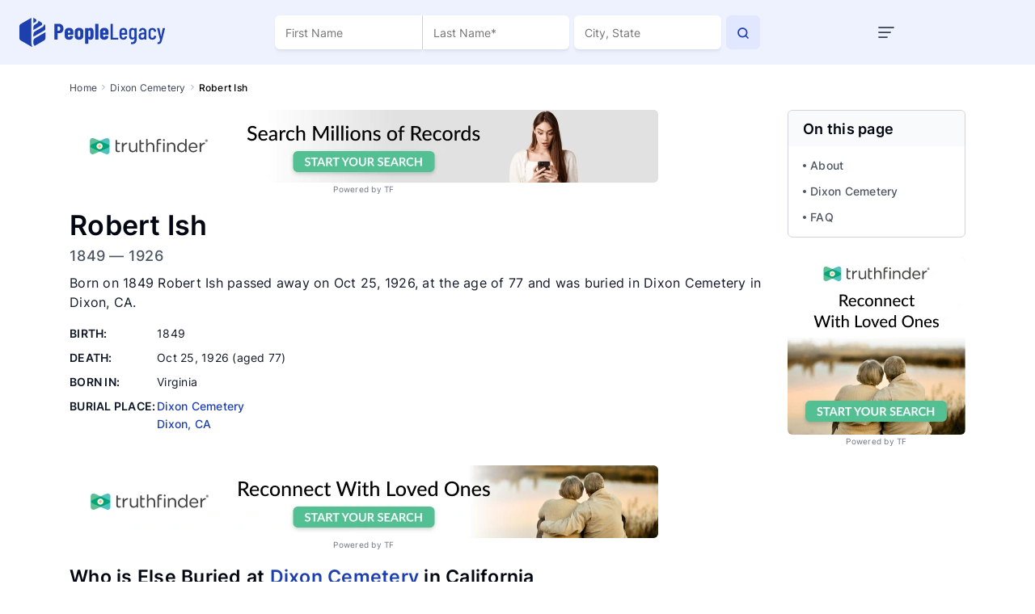

--- FILE ---
content_type: text/html; charset=utf-8
request_url: https://peoplelegacy.com/robert_ish-7U192m
body_size: 116664
content:
<!DOCTYPE html>
<html lang="en">
<head>
    <title>Robert Ish (1849-1926): Grave Location in Dixon, CA | PeopleLegacy</title>
    <meta name="description" content="Where is Robert Ish buried? View Robert Ish (1849-1926) death record to find burial site, family members &amp; more." >
    <meta name="robots" content="index, follow, noarchive" >
    <link rel="preconnect" href="https://fonts.googleapis.com">
    <link rel="preconnect" href="https://fonts.gstatic.com" crossorigin>
<link rel="canonical" href="https://peoplelegacy.com/robert_ish-7U192m" /><meta name="viewport" content="width=device-width"> 
    <script async src="https://pagead2.googlesyndication.com/pagead/js/adsbygoogle.js?client=ca-pub-6414989428031727" crossorigin="anonymous"></script>
    <script src="/js/profile-mobile.js" defer></script>
    <style>/* /css/main.css */
/*!
 * Bootstrap v4.5.0 (https://getbootstrap.com/)
 * Copyright 2011-2020 The Bootstrap Authors
 * Copyright 2011-2020 Twitter, Inc.
 * Licensed under MIT (https://github.com/twbs/bootstrap/blob/master/LICENSE)
 */:root{--blue: #007bff;--indigo: #6610f2;--purple: #6f42c1;--pink: #e83e8c;--red: #dc3545;--orange: #fd7e14;--yellow: #ffc107;--green: #28a745;--teal: #20c997;--cyan: #17a2b8;--white: #fff;--gray: #6c757d;--gray-dark: #343a40;--primary: #007bff;--secondary: #6c757d;--success: #28a745;--info: #17a2b8;--warning: #ffc107;--danger: #dc3545;--light: #f8f9fa;--dark: #343a40;--breakpoint-xs: 0;--breakpoint-sm: 576px;--breakpoint-md: 768px;--breakpoint-lg: 992px;--breakpoint-xl: 1200px;--font-family-sans-serif: -apple-system, BlinkMacSystemFont, "Segoe UI", Roboto, "Helvetica Neue", Arial, "Noto Sans", sans-serif, "Apple Color Emoji", "Segoe UI Emoji", "Segoe UI Symbol", "Noto Color Emoji";--font-family-monospace: SFMono-Regular, Menlo, Monaco, Consolas, "Liberation Mono", "Courier New", monospace}*,*::before,*::after{box-sizing:border-box}html{font-family:sans-serif;line-height:1.15;-webkit-text-size-adjust:100%;-webkit-tap-highlight-color:rgba(0,0,0,0)}article,aside,figcaption,figure,footer,header,hgroup,main,nav,section{display:block}body{margin:0;font-family:-apple-system,BlinkMacSystemFont,"Segoe UI",Roboto,"Helvetica Neue",Arial,"Noto Sans",sans-serif,"Apple Color Emoji","Segoe UI Emoji","Segoe UI Symbol","Noto Color Emoji";font-size:1rem;font-weight:400;line-height:1.5;color:#212529;text-align:left;background-color:#fff}[tabindex="-1"]:focus:not(:focus-visible){outline:0 !important}hr{box-sizing:content-box;height:0;overflow:visible}h1,h2,h3,h4,h5,h6{margin-top:0;margin-bottom:.5rem}p{margin-top:0;margin-bottom:1rem}abbr[title],abbr[data-original-title]{text-decoration:underline;-webkit-text-decoration:underline dotted;text-decoration:underline dotted;cursor:help;border-bottom:0;-webkit-text-decoration-skip-ink:none;text-decoration-skip-ink:none}address{margin-bottom:1rem;font-style:normal;line-height:inherit}ol,ul,dl{margin-top:0;margin-bottom:1rem}ol ol,ul ul,ol ul,ul ol{margin-bottom:0}dt{font-weight:700}dd{margin-bottom:.5rem;margin-left:0}blockquote{margin:0 0 1rem}b,strong{font-weight:bolder}small{font-size:80%}sub,sup{position:relative;font-size:75%;line-height:0;vertical-align:baseline}sub{bottom:-0.25em}sup{top:-0.5em}a{color:#007bff;text-decoration:none;background-color:rgba(0,0,0,0)}a:hover{color:#0056b3;text-decoration:underline}a:not([href]){color:inherit;text-decoration:none}a:not([href]):hover{color:inherit;text-decoration:none}pre,code,kbd,samp{font-family:SFMono-Regular,Menlo,Monaco,Consolas,"Liberation Mono","Courier New",monospace;font-size:1em}pre{margin-top:0;margin-bottom:1rem;overflow:auto;-ms-overflow-style:scrollbar}figure{margin:0 0 1rem}img{vertical-align:middle;border-style:none}svg{overflow:hidden;vertical-align:middle}table{border-collapse:collapse}caption{padding-top:.75rem;padding-bottom:.75rem;color:#6c757d;text-align:left;caption-side:bottom}th{text-align:inherit}label{display:inline-block;margin-bottom:.5rem}button{border-radius:0}button:focus{outline:1px dotted;outline:5px auto -webkit-focus-ring-color}input,button,select,optgroup,textarea{margin:0;font-family:inherit;font-size:inherit;line-height:inherit}button,input{overflow:visible}button,select{text-transform:none}[role=button]{cursor:pointer}select{word-wrap:normal}button,[type=button],[type=reset],[type=submit]{-webkit-appearance:button}button:not(:disabled),[type=button]:not(:disabled),[type=reset]:not(:disabled),[type=submit]:not(:disabled){cursor:pointer}button::-moz-focus-inner,[type=button]::-moz-focus-inner,[type=reset]::-moz-focus-inner,[type=submit]::-moz-focus-inner{padding:0;border-style:none}input[type=radio],input[type=checkbox]{box-sizing:border-box;padding:0}textarea{overflow:auto;resize:vertical}fieldset{min-width:0;padding:0;margin:0;border:0}legend{display:block;width:100%;max-width:100%;padding:0;margin-bottom:.5rem;font-size:1.5rem;line-height:inherit;color:inherit;white-space:normal}progress{vertical-align:baseline}[type=number]::-webkit-inner-spin-button,[type=number]::-webkit-outer-spin-button{height:auto}[type=search]{outline-offset:-2px;-webkit-appearance:none}[type=search]::-webkit-search-decoration{-webkit-appearance:none}::-webkit-file-upload-button{font:inherit;-webkit-appearance:button}output{display:inline-block}summary{display:list-item;cursor:pointer}template{display:none}[hidden]{display:none !important}h1,h2,h3,h4,h5,h6,.h1,.h2,.h3,.h4,.h5,.h6{margin-bottom:.5rem;font-weight:500;line-height:1.2}h1,.h1{font-size:2.5rem}h2,.h2{font-size:2rem}h3,.h3{font-size:1.75rem}h4,.h4{font-size:1.5rem}h5,.h5{font-size:1.25rem}h6,.h6{font-size:1rem}.lead{font-size:1.25rem;font-weight:300}.display-1{font-size:6rem;font-weight:300;line-height:1.2}.display-2{font-size:5.5rem;font-weight:300;line-height:1.2}.display-3{font-size:4.5rem;font-weight:300;line-height:1.2}.display-4{font-size:3.5rem;font-weight:300;line-height:1.2}hr{margin-top:1rem;margin-bottom:1rem;border:0;border-top:1px solid rgba(0,0,0,.1)}small,.small{font-size:80%;font-weight:400}mark,.mark{padding:.2em;background-color:#fcf8e3}.list-unstyled{padding-left:0;list-style:none}.list-inline{padding-left:0;list-style:none}.list-inline-item{display:inline-block}.list-inline-item:not(:last-child){margin-right:.5rem}.initialism{font-size:90%;text-transform:uppercase}.blockquote{margin-bottom:1rem;font-size:1.25rem}.blockquote-footer{display:block;font-size:80%;color:#6c757d}.blockquote-footer::before{content:"— "}.img-fluid{max-width:100%;height:auto}.img-thumbnail{padding:.25rem;background-color:#fff;border:1px solid #dee2e6;border-radius:.25rem;max-width:100%;height:auto}.figure{display:inline-block}.figure-img{margin-bottom:.5rem;line-height:1}.figure-caption{font-size:90%;color:#6c757d}code{font-size:87.5%;color:#e83e8c;word-wrap:break-word}a>code{color:inherit}kbd{padding:.2rem .4rem;font-size:87.5%;color:#fff;background-color:#212529;border-radius:.2rem}kbd kbd{padding:0;font-size:100%;font-weight:700}pre{display:block;font-size:87.5%;color:#212529}pre code{font-size:inherit;color:inherit;word-break:normal}.pre-scrollable{max-height:340px;overflow-y:scroll}.container{width:100%;padding-right:15px;padding-left:15px;margin-right:auto;margin-left:auto}@media(min-width: 576px){.container{max-width:540px}}@media(min-width: 768px){.container{max-width:720px}}@media(min-width: 992px){.container{max-width:960px}}@media(min-width: 1200px){.container{max-width:1140px}}.container-fluid,.container-xl,.container-lg,.container-md,.container-sm{width:100%;padding-right:15px;padding-left:15px;margin-right:auto;margin-left:auto}@media(min-width: 576px){.container-sm,.container{max-width:540px}}@media(min-width: 768px){.container-md,.container-sm,.container{max-width:720px}}@media(min-width: 992px){.container-lg,.container-md,.container-sm,.container{max-width:960px}}@media(min-width: 1200px){.container-xl,.container-lg,.container-md,.container-sm,.container{max-width:1140px}}.row{display:flex;flex-wrap:wrap;margin-right:-15px;margin-left:-15px}.no-gutters{margin-right:0;margin-left:0}.no-gutters>.col,.no-gutters>[class*=col-]{padding-right:0;padding-left:0}.col-xl,.col-xl-auto,.col-xl-12,.col-xl-11,.col-xl-10,.col-xl-9,.col-xl-8,.col-xl-7,.col-xl-6,.col-xl-5,.col-xl-4,.col-xl-3,.col-xl-2,.col-xl-1,.col-lg,.col-lg-auto,.col-lg-12,.col-lg-11,.col-lg-10,.col-lg-9,.col-lg-8,.col-lg-7,.col-lg-6,.col-lg-5,.col-lg-4,.col-lg-3,.col-lg-2,.col-lg-1,.col-md,.col-md-auto,.col-md-12,.col-md-11,.col-md-10,.col-md-9,.col-md-8,.col-md-7,.col-md-6,.col-md-5,.col-md-4,.col-md-3,.col-md-2,.col-md-1,.col-sm,.col-sm-auto,.col-sm-12,.col-sm-11,.col-sm-10,.col-sm-9,.col-sm-8,.col-sm-7,.col-sm-6,.col-sm-5,.col-sm-4,.col-sm-3,.col-sm-2,.col-sm-1,.col,.col-auto,.col-12,.col-11,.col-10,.col-9,.col-8,.col-7,.col-6,.col-5,.col-4,.col-3,.col-2,.col-1{position:relative;width:100%;padding-right:15px;padding-left:15px}.col{flex-basis:0;flex-grow:1;min-width:0;max-width:100%}.row-cols-1>*{flex:0 0 100%;max-width:100%}.row-cols-2>*{flex:0 0 50%;max-width:50%}.row-cols-3>*{flex:0 0 33.3333333333%;max-width:33.3333333333%}.row-cols-4>*{flex:0 0 25%;max-width:25%}.row-cols-5>*{flex:0 0 20%;max-width:20%}.row-cols-6>*{flex:0 0 16.6666666667%;max-width:16.6666666667%}.col-auto{flex:0 0 auto;width:auto;max-width:100%}.col-1{flex:0 0 8.3333333333%;max-width:8.3333333333%}.col-2{flex:0 0 16.6666666667%;max-width:16.6666666667%}.col-3{flex:0 0 25%;max-width:25%}.col-4{flex:0 0 33.3333333333%;max-width:33.3333333333%}.col-5{flex:0 0 41.6666666667%;max-width:41.6666666667%}.col-6{flex:0 0 50%;max-width:50%}.col-7{flex:0 0 58.3333333333%;max-width:58.3333333333%}.col-8{flex:0 0 66.6666666667%;max-width:66.6666666667%}.col-9{flex:0 0 75%;max-width:75%}.col-10{flex:0 0 83.3333333333%;max-width:83.3333333333%}.col-11{flex:0 0 91.6666666667%;max-width:91.6666666667%}.col-12{flex:0 0 100%;max-width:100%}.order-first{order:-1}.order-last{order:13}.order-0{order:0}.order-1{order:1}.order-2{order:2}.order-3{order:3}.order-4{order:4}.order-5{order:5}.order-6{order:6}.order-7{order:7}.order-8{order:8}.order-9{order:9}.order-10{order:10}.order-11{order:11}.order-12{order:12}.offset-1{margin-left:8.3333333333%}.offset-2{margin-left:16.6666666667%}.offset-3{margin-left:25%}.offset-4{margin-left:33.3333333333%}.offset-5{margin-left:41.6666666667%}.offset-6{margin-left:50%}.offset-7{margin-left:58.3333333333%}.offset-8{margin-left:66.6666666667%}.offset-9{margin-left:75%}.offset-10{margin-left:83.3333333333%}.offset-11{margin-left:91.6666666667%}@media(min-width: 576px){.col-sm{flex-basis:0;flex-grow:1;min-width:0;max-width:100%}.row-cols-sm-1>*{flex:0 0 100%;max-width:100%}.row-cols-sm-2>*{flex:0 0 50%;max-width:50%}.row-cols-sm-3>*{flex:0 0 33.3333333333%;max-width:33.3333333333%}.row-cols-sm-4>*{flex:0 0 25%;max-width:25%}.row-cols-sm-5>*{flex:0 0 20%;max-width:20%}.row-cols-sm-6>*{flex:0 0 16.6666666667%;max-width:16.6666666667%}.col-sm-auto{flex:0 0 auto;width:auto;max-width:100%}.col-sm-1{flex:0 0 8.3333333333%;max-width:8.3333333333%}.col-sm-2{flex:0 0 16.6666666667%;max-width:16.6666666667%}.col-sm-3{flex:0 0 25%;max-width:25%}.col-sm-4{flex:0 0 33.3333333333%;max-width:33.3333333333%}.col-sm-5{flex:0 0 41.6666666667%;max-width:41.6666666667%}.col-sm-6{flex:0 0 50%;max-width:50%}.col-sm-7{flex:0 0 58.3333333333%;max-width:58.3333333333%}.col-sm-8{flex:0 0 66.6666666667%;max-width:66.6666666667%}.col-sm-9{flex:0 0 75%;max-width:75%}.col-sm-10{flex:0 0 83.3333333333%;max-width:83.3333333333%}.col-sm-11{flex:0 0 91.6666666667%;max-width:91.6666666667%}.col-sm-12{flex:0 0 100%;max-width:100%}.order-sm-first{order:-1}.order-sm-last{order:13}.order-sm-0{order:0}.order-sm-1{order:1}.order-sm-2{order:2}.order-sm-3{order:3}.order-sm-4{order:4}.order-sm-5{order:5}.order-sm-6{order:6}.order-sm-7{order:7}.order-sm-8{order:8}.order-sm-9{order:9}.order-sm-10{order:10}.order-sm-11{order:11}.order-sm-12{order:12}.offset-sm-0{margin-left:0}.offset-sm-1{margin-left:8.3333333333%}.offset-sm-2{margin-left:16.6666666667%}.offset-sm-3{margin-left:25%}.offset-sm-4{margin-left:33.3333333333%}.offset-sm-5{margin-left:41.6666666667%}.offset-sm-6{margin-left:50%}.offset-sm-7{margin-left:58.3333333333%}.offset-sm-8{margin-left:66.6666666667%}.offset-sm-9{margin-left:75%}.offset-sm-10{margin-left:83.3333333333%}.offset-sm-11{margin-left:91.6666666667%}}@media(min-width: 768px){.col-md{flex-basis:0;flex-grow:1;min-width:0;max-width:100%}.row-cols-md-1>*{flex:0 0 100%;max-width:100%}.row-cols-md-2>*{flex:0 0 50%;max-width:50%}.row-cols-md-3>*{flex:0 0 33.3333333333%;max-width:33.3333333333%}.row-cols-md-4>*{flex:0 0 25%;max-width:25%}.row-cols-md-5>*{flex:0 0 20%;max-width:20%}.row-cols-md-6>*{flex:0 0 16.6666666667%;max-width:16.6666666667%}.col-md-auto{flex:0 0 auto;width:auto;max-width:100%}.col-md-1{flex:0 0 8.3333333333%;max-width:8.3333333333%}.col-md-2{flex:0 0 16.6666666667%;max-width:16.6666666667%}.col-md-3{flex:0 0 25%;max-width:25%}.col-md-4{flex:0 0 33.3333333333%;max-width:33.3333333333%}.col-md-5{flex:0 0 41.6666666667%;max-width:41.6666666667%}.col-md-6{flex:0 0 50%;max-width:50%}.col-md-7{flex:0 0 58.3333333333%;max-width:58.3333333333%}.col-md-8{flex:0 0 66.6666666667%;max-width:66.6666666667%}.col-md-9{flex:0 0 75%;max-width:75%}.col-md-10{flex:0 0 83.3333333333%;max-width:83.3333333333%}.col-md-11{flex:0 0 91.6666666667%;max-width:91.6666666667%}.col-md-12{flex:0 0 100%;max-width:100%}.order-md-first{order:-1}.order-md-last{order:13}.order-md-0{order:0}.order-md-1{order:1}.order-md-2{order:2}.order-md-3{order:3}.order-md-4{order:4}.order-md-5{order:5}.order-md-6{order:6}.order-md-7{order:7}.order-md-8{order:8}.order-md-9{order:9}.order-md-10{order:10}.order-md-11{order:11}.order-md-12{order:12}.offset-md-0{margin-left:0}.offset-md-1{margin-left:8.3333333333%}.offset-md-2{margin-left:16.6666666667%}.offset-md-3{margin-left:25%}.offset-md-4{margin-left:33.3333333333%}.offset-md-5{margin-left:41.6666666667%}.offset-md-6{margin-left:50%}.offset-md-7{margin-left:58.3333333333%}.offset-md-8{margin-left:66.6666666667%}.offset-md-9{margin-left:75%}.offset-md-10{margin-left:83.3333333333%}.offset-md-11{margin-left:91.6666666667%}}@media(min-width: 992px){.col-lg{flex-basis:0;flex-grow:1;min-width:0;max-width:100%}.row-cols-lg-1>*{flex:0 0 100%;max-width:100%}.row-cols-lg-2>*{flex:0 0 50%;max-width:50%}.row-cols-lg-3>*{flex:0 0 33.3333333333%;max-width:33.3333333333%}.row-cols-lg-4>*{flex:0 0 25%;max-width:25%}.row-cols-lg-5>*{flex:0 0 20%;max-width:20%}.row-cols-lg-6>*{flex:0 0 16.6666666667%;max-width:16.6666666667%}.col-lg-auto{flex:0 0 auto;width:auto;max-width:100%}.col-lg-1{flex:0 0 8.3333333333%;max-width:8.3333333333%}.col-lg-2{flex:0 0 16.6666666667%;max-width:16.6666666667%}.col-lg-3{flex:0 0 25%;max-width:25%}.col-lg-4{flex:0 0 33.3333333333%;max-width:33.3333333333%}.col-lg-5{flex:0 0 41.6666666667%;max-width:41.6666666667%}.col-lg-6{flex:0 0 50%;max-width:50%}.col-lg-7{flex:0 0 58.3333333333%;max-width:58.3333333333%}.col-lg-8{flex:0 0 66.6666666667%;max-width:66.6666666667%}.col-lg-9{flex:0 0 75%;max-width:75%}.col-lg-10{flex:0 0 83.3333333333%;max-width:83.3333333333%}.col-lg-11{flex:0 0 91.6666666667%;max-width:91.6666666667%}.col-lg-12{flex:0 0 100%;max-width:100%}.order-lg-first{order:-1}.order-lg-last{order:13}.order-lg-0{order:0}.order-lg-1{order:1}.order-lg-2{order:2}.order-lg-3{order:3}.order-lg-4{order:4}.order-lg-5{order:5}.order-lg-6{order:6}.order-lg-7{order:7}.order-lg-8{order:8}.order-lg-9{order:9}.order-lg-10{order:10}.order-lg-11{order:11}.order-lg-12{order:12}.offset-lg-0{margin-left:0}.offset-lg-1{margin-left:8.3333333333%}.offset-lg-2{margin-left:16.6666666667%}.offset-lg-3{margin-left:25%}.offset-lg-4{margin-left:33.3333333333%}.offset-lg-5{margin-left:41.6666666667%}.offset-lg-6{margin-left:50%}.offset-lg-7{margin-left:58.3333333333%}.offset-lg-8{margin-left:66.6666666667%}.offset-lg-9{margin-left:75%}.offset-lg-10{margin-left:83.3333333333%}.offset-lg-11{margin-left:91.6666666667%}}@media(min-width: 1200px){.col-xl{flex-basis:0;flex-grow:1;min-width:0;max-width:100%}.row-cols-xl-1>*{flex:0 0 100%;max-width:100%}.row-cols-xl-2>*{flex:0 0 50%;max-width:50%}.row-cols-xl-3>*{flex:0 0 33.3333333333%;max-width:33.3333333333%}.row-cols-xl-4>*{flex:0 0 25%;max-width:25%}.row-cols-xl-5>*{flex:0 0 20%;max-width:20%}.row-cols-xl-6>*{flex:0 0 16.6666666667%;max-width:16.6666666667%}.col-xl-auto{flex:0 0 auto;width:auto;max-width:100%}.col-xl-1{flex:0 0 8.3333333333%;max-width:8.3333333333%}.col-xl-2{flex:0 0 16.6666666667%;max-width:16.6666666667%}.col-xl-3{flex:0 0 25%;max-width:25%}.col-xl-4{flex:0 0 33.3333333333%;max-width:33.3333333333%}.col-xl-5{flex:0 0 41.6666666667%;max-width:41.6666666667%}.col-xl-6{flex:0 0 50%;max-width:50%}.col-xl-7{flex:0 0 58.3333333333%;max-width:58.3333333333%}.col-xl-8{flex:0 0 66.6666666667%;max-width:66.6666666667%}.col-xl-9{flex:0 0 75%;max-width:75%}.col-xl-10{flex:0 0 83.3333333333%;max-width:83.3333333333%}.col-xl-11{flex:0 0 91.6666666667%;max-width:91.6666666667%}.col-xl-12{flex:0 0 100%;max-width:100%}.order-xl-first{order:-1}.order-xl-last{order:13}.order-xl-0{order:0}.order-xl-1{order:1}.order-xl-2{order:2}.order-xl-3{order:3}.order-xl-4{order:4}.order-xl-5{order:5}.order-xl-6{order:6}.order-xl-7{order:7}.order-xl-8{order:8}.order-xl-9{order:9}.order-xl-10{order:10}.order-xl-11{order:11}.order-xl-12{order:12}.offset-xl-0{margin-left:0}.offset-xl-1{margin-left:8.3333333333%}.offset-xl-2{margin-left:16.6666666667%}.offset-xl-3{margin-left:25%}.offset-xl-4{margin-left:33.3333333333%}.offset-xl-5{margin-left:41.6666666667%}.offset-xl-6{margin-left:50%}.offset-xl-7{margin-left:58.3333333333%}.offset-xl-8{margin-left:66.6666666667%}.offset-xl-9{margin-left:75%}.offset-xl-10{margin-left:83.3333333333%}.offset-xl-11{margin-left:91.6666666667%}}.table{width:100%;margin-bottom:1rem;color:#212529}.table th,.table td{padding:.75rem;vertical-align:top;border-top:1px solid #dee2e6}.table thead th{vertical-align:bottom;border-bottom:2px solid #dee2e6}.table tbody+tbody{border-top:2px solid #dee2e6}.table-sm th,.table-sm td{padding:.3rem}.table-bordered{border:1px solid #dee2e6}.table-bordered th,.table-bordered td{border:1px solid #dee2e6}.table-bordered thead th,.table-bordered thead td{border-bottom-width:2px}.table-borderless th,.table-borderless td,.table-borderless thead th,.table-borderless tbody+tbody{border:0}.table-striped tbody tr:nth-of-type(odd){background-color:rgba(0,0,0,.05)}.table-hover tbody tr:hover{color:#212529;background-color:rgba(0,0,0,.075)}.table-primary,.table-primary>th,.table-primary>td{background-color:#b8daff}.table-primary th,.table-primary td,.table-primary thead th,.table-primary tbody+tbody{border-color:#7abaff}.table-hover .table-primary:hover{background-color:#9fcdff}.table-hover .table-primary:hover>td,.table-hover .table-primary:hover>th{background-color:#9fcdff}.table-secondary,.table-secondary>th,.table-secondary>td{background-color:#d6d8db}.table-secondary th,.table-secondary td,.table-secondary thead th,.table-secondary tbody+tbody{border-color:#b3b7bb}.table-hover .table-secondary:hover{background-color:#c8cbcf}.table-hover .table-secondary:hover>td,.table-hover .table-secondary:hover>th{background-color:#c8cbcf}.table-success,.table-success>th,.table-success>td{background-color:#c3e6cb}.table-success th,.table-success td,.table-success thead th,.table-success tbody+tbody{border-color:#8fd19e}.table-hover .table-success:hover{background-color:#b1dfbb}.table-hover .table-success:hover>td,.table-hover .table-success:hover>th{background-color:#b1dfbb}.table-info,.table-info>th,.table-info>td{background-color:#bee5eb}.table-info th,.table-info td,.table-info thead th,.table-info tbody+tbody{border-color:#86cfda}.table-hover .table-info:hover{background-color:#abdde5}.table-hover .table-info:hover>td,.table-hover .table-info:hover>th{background-color:#abdde5}.table-warning,.table-warning>th,.table-warning>td{background-color:#ffeeba}.table-warning th,.table-warning td,.table-warning thead th,.table-warning tbody+tbody{border-color:#ffdf7e}.table-hover .table-warning:hover{background-color:#ffe8a1}.table-hover .table-warning:hover>td,.table-hover .table-warning:hover>th{background-color:#ffe8a1}.table-danger,.table-danger>th,.table-danger>td{background-color:#f5c6cb}.table-danger th,.table-danger td,.table-danger thead th,.table-danger tbody+tbody{border-color:#ed969e}.table-hover .table-danger:hover{background-color:#f1b0b7}.table-hover .table-danger:hover>td,.table-hover .table-danger:hover>th{background-color:#f1b0b7}.table-light,.table-light>th,.table-light>td{background-color:#fdfdfe}.table-light th,.table-light td,.table-light thead th,.table-light tbody+tbody{border-color:#fbfcfc}.table-hover .table-light:hover{background-color:#ececf6}.table-hover .table-light:hover>td,.table-hover .table-light:hover>th{background-color:#ececf6}.table-dark,.table-dark>th,.table-dark>td{background-color:#c6c8ca}.table-dark th,.table-dark td,.table-dark thead th,.table-dark tbody+tbody{border-color:#95999c}.table-hover .table-dark:hover{background-color:#b9bbbe}.table-hover .table-dark:hover>td,.table-hover .table-dark:hover>th{background-color:#b9bbbe}.table-active,.table-active>th,.table-active>td{background-color:rgba(0,0,0,.075)}.table-hover .table-active:hover{background-color:rgba(0,0,0,.075)}.table-hover .table-active:hover>td,.table-hover .table-active:hover>th{background-color:rgba(0,0,0,.075)}.table .thead-dark th{color:#fff;background-color:#343a40;border-color:#454d55}.table .thead-light th{color:#495057;background-color:#e9ecef;border-color:#dee2e6}.table-dark{color:#fff;background-color:#343a40}.table-dark th,.table-dark td,.table-dark thead th{border-color:#454d55}.table-dark.table-bordered{border:0}.table-dark.table-striped tbody tr:nth-of-type(odd){background-color:rgba(255,255,255,.05)}.table-dark.table-hover tbody tr:hover{color:#fff;background-color:rgba(255,255,255,.075)}@media(max-width: 575.98px){.table-responsive-sm{display:block;width:100%;overflow-x:auto;-webkit-overflow-scrolling:touch}.table-responsive-sm>.table-bordered{border:0}}@media(max-width: 767.98px){.table-responsive-md{display:block;width:100%;overflow-x:auto;-webkit-overflow-scrolling:touch}.table-responsive-md>.table-bordered{border:0}}@media(max-width: 991.98px){.table-responsive-lg{display:block;width:100%;overflow-x:auto;-webkit-overflow-scrolling:touch}.table-responsive-lg>.table-bordered{border:0}}@media(max-width: 1199.98px){.table-responsive-xl{display:block;width:100%;overflow-x:auto;-webkit-overflow-scrolling:touch}.table-responsive-xl>.table-bordered{border:0}}.table-responsive{display:block;width:100%;overflow-x:auto;-webkit-overflow-scrolling:touch}.table-responsive>.table-bordered{border:0}.form-control{display:block;width:100%;height:calc(1.5em + 0.75rem + 2px);padding:.375rem .75rem;font-size:1rem;font-weight:400;line-height:1.5;color:#495057;background-color:#fff;background-clip:padding-box;border:1px solid #ced4da;border-radius:.25rem;transition:border-color .15s ease-in-out,box-shadow .15s ease-in-out}@media(prefers-reduced-motion: reduce){.form-control{transition:none}}.form-control::-ms-expand{background-color:rgba(0,0,0,0);border:0}.form-control:-moz-focusring{color:rgba(0,0,0,0);text-shadow:0 0 0 #495057}.form-control:focus{color:#495057;background-color:#fff;border-color:#80bdff;outline:0;box-shadow:0 0 0 .2rem rgba(0,123,255,.25)}.form-control::-moz-placeholder{color:#6c757d;opacity:1}.form-control::placeholder{color:#6c757d;opacity:1}.form-control:disabled,.form-control[readonly]{background-color:#e9ecef;opacity:1}input[type=date].form-control,input[type=time].form-control,input[type=datetime-local].form-control,input[type=month].form-control{-webkit-appearance:none;-moz-appearance:none;appearance:none}select.form-control:focus::-ms-value{color:#495057;background-color:#fff}.form-control-file,.form-control-range{display:block;width:100%}.col-form-label{padding-top:calc(0.375rem + 1px);padding-bottom:calc(0.375rem + 1px);margin-bottom:0;font-size:inherit;line-height:1.5}.col-form-label-lg{padding-top:calc(0.5rem + 1px);padding-bottom:calc(0.5rem + 1px);font-size:1.25rem;line-height:1.5}.col-form-label-sm{padding-top:calc(0.25rem + 1px);padding-bottom:calc(0.25rem + 1px);font-size:0.875rem;line-height:1.5}.form-control-plaintext{display:block;width:100%;padding:.375rem 0;margin-bottom:0;font-size:1rem;line-height:1.5;color:#212529;background-color:rgba(0,0,0,0);border:solid rgba(0,0,0,0);border-width:1px 0}.form-control-plaintext.form-control-sm,.form-control-plaintext.form-control-lg{padding-right:0;padding-left:0}.form-control-sm{height:calc(1.5em + 0.5rem + 2px);padding:.25rem .5rem;font-size:0.875rem;line-height:1.5;border-radius:.2rem}.form-control-lg{height:calc(1.5em + 1rem + 2px);padding:.5rem 1rem;font-size:1.25rem;line-height:1.5;border-radius:.3rem}select.form-control[size],select.form-control[multiple]{height:auto}textarea.form-control{height:auto}.form-group{margin-bottom:1rem}.form-text{display:block;margin-top:.25rem}.form-row{display:flex;flex-wrap:wrap;margin-right:-5px;margin-left:-5px}.form-row>.col,.form-row>[class*=col-]{padding-right:5px;padding-left:5px}.form-check{position:relative;display:block;padding-left:1.25rem}.form-check-input{position:absolute;margin-top:.3rem;margin-left:-1.25rem}.form-check-input[disabled]~.form-check-label,.form-check-input:disabled~.form-check-label{color:#6c757d}.form-check-label{margin-bottom:0}.form-check-inline{display:inline-flex;align-items:center;padding-left:0;margin-right:.75rem}.form-check-inline .form-check-input{position:static;margin-top:0;margin-right:.3125rem;margin-left:0}.valid-feedback{display:none;width:100%;margin-top:.25rem;font-size:80%;color:#28a745}.valid-tooltip{position:absolute;top:100%;z-index:5;display:none;max-width:100%;padding:.25rem .5rem;margin-top:.1rem;font-size:0.875rem;line-height:1.5;color:#fff;background-color:rgba(40,167,69,.9);border-radius:.25rem}.was-validated :valid~.valid-feedback,.was-validated :valid~.valid-tooltip,.is-valid~.valid-feedback,.is-valid~.valid-tooltip{display:block}.was-validated .form-control:valid,.form-control.is-valid{border-color:#28a745;padding-right:calc(1.5em + 0.75rem);background-image:url("data:image/svg+xml,%3csvg xmlns='http://www.w3.org/2000/svg' width='8' height='8' viewBox='0 0 8 8'%3e%3cpath fill='%2328a745' d='M2.3 6.73L.6 4.53c-.4-1.04.46-1.4 1.1-.8l1.1 1.4 3.4-3.8c.6-.63 1.6-.27 1.2.7l-4 4.6c-.43.5-.8.4-1.1.1z'/%3e%3c/svg%3e");background-repeat:no-repeat;background-position:right calc(0.375em + 0.1875rem) center;background-size:calc(0.75em + 0.375rem) calc(0.75em + 0.375rem)}.was-validated .form-control:valid:focus,.form-control.is-valid:focus{border-color:#28a745;box-shadow:0 0 0 .2rem rgba(40,167,69,.25)}.was-validated textarea.form-control:valid,textarea.form-control.is-valid{padding-right:calc(1.5em + 0.75rem);background-position:top calc(0.375em + 0.1875rem) right calc(0.375em + 0.1875rem)}.was-validated .custom-select:valid,.custom-select.is-valid{border-color:#28a745;padding-right:calc(0.75em + 2.3125rem);background:url("data:image/svg+xml,%3csvg xmlns='http://www.w3.org/2000/svg' width='4' height='5' viewBox='0 0 4 5'%3e%3cpath fill='%23343a40' d='M2 0L0 2h4zm0 5L0 3h4z'/%3e%3c/svg%3e") no-repeat right .75rem center/8px 10px,url("data:image/svg+xml,%3csvg xmlns='http://www.w3.org/2000/svg' width='8' height='8' viewBox='0 0 8 8'%3e%3cpath fill='%2328a745' d='M2.3 6.73L.6 4.53c-.4-1.04.46-1.4 1.1-.8l1.1 1.4 3.4-3.8c.6-.63 1.6-.27 1.2.7l-4 4.6c-.43.5-.8.4-1.1.1z'/%3e%3c/svg%3e") #fff no-repeat center right 1.75rem/calc(0.75em + 0.375rem) calc(0.75em + 0.375rem)}.was-validated .custom-select:valid:focus,.custom-select.is-valid:focus{border-color:#28a745;box-shadow:0 0 0 .2rem rgba(40,167,69,.25)}.was-validated .form-check-input:valid~.form-check-label,.form-check-input.is-valid~.form-check-label{color:#28a745}.was-validated .form-check-input:valid~.valid-feedback,.was-validated .form-check-input:valid~.valid-tooltip,.form-check-input.is-valid~.valid-feedback,.form-check-input.is-valid~.valid-tooltip{display:block}.was-validated .custom-control-input:valid~.custom-control-label,.custom-control-input.is-valid~.custom-control-label{color:#28a745}.was-validated .custom-control-input:valid~.custom-control-label::before,.custom-control-input.is-valid~.custom-control-label::before{border-color:#28a745}.was-validated .custom-control-input:valid:checked~.custom-control-label::before,.custom-control-input.is-valid:checked~.custom-control-label::before{border-color:#34ce57;background-color:#34ce57}.was-validated .custom-control-input:valid:focus~.custom-control-label::before,.custom-control-input.is-valid:focus~.custom-control-label::before{box-shadow:0 0 0 .2rem rgba(40,167,69,.25)}.was-validated .custom-control-input:valid:focus:not(:checked)~.custom-control-label::before,.custom-control-input.is-valid:focus:not(:checked)~.custom-control-label::before{border-color:#28a745}.was-validated .custom-file-input:valid~.custom-file-label,.custom-file-input.is-valid~.custom-file-label{border-color:#28a745}.was-validated .custom-file-input:valid:focus~.custom-file-label,.custom-file-input.is-valid:focus~.custom-file-label{border-color:#28a745;box-shadow:0 0 0 .2rem rgba(40,167,69,.25)}.invalid-feedback{display:none;width:100%;margin-top:.25rem;font-size:80%;color:#dc3545}.invalid-tooltip{position:absolute;top:100%;z-index:5;display:none;max-width:100%;padding:.25rem .5rem;margin-top:.1rem;font-size:0.875rem;line-height:1.5;color:#fff;background-color:rgba(220,53,69,.9);border-radius:.25rem}.was-validated :invalid~.invalid-feedback,.was-validated :invalid~.invalid-tooltip,.is-invalid~.invalid-feedback,.is-invalid~.invalid-tooltip{display:block}.was-validated .form-control:invalid,.form-control.is-invalid{border-color:#dc3545;padding-right:calc(1.5em + 0.75rem);background-image:url("data:image/svg+xml,%3csvg xmlns='http://www.w3.org/2000/svg' width='12' height='12' fill='none' stroke='%23dc3545' viewBox='0 0 12 12'%3e%3ccircle cx='6' cy='6' r='4.5'/%3e%3cpath stroke-linejoin='round' d='M5.8 3.6h.4L6 6.5z'/%3e%3ccircle cx='6' cy='8.2' r='.6' fill='%23dc3545' stroke='none'/%3e%3c/svg%3e");background-repeat:no-repeat;background-position:right calc(0.375em + 0.1875rem) center;background-size:calc(0.75em + 0.375rem) calc(0.75em + 0.375rem)}.was-validated .form-control:invalid:focus,.form-control.is-invalid:focus{border-color:#dc3545;box-shadow:0 0 0 .2rem rgba(220,53,69,.25)}.was-validated textarea.form-control:invalid,textarea.form-control.is-invalid{padding-right:calc(1.5em + 0.75rem);background-position:top calc(0.375em + 0.1875rem) right calc(0.375em + 0.1875rem)}.was-validated .custom-select:invalid,.custom-select.is-invalid{border-color:#dc3545;padding-right:calc(0.75em + 2.3125rem);background:url("data:image/svg+xml,%3csvg xmlns='http://www.w3.org/2000/svg' width='4' height='5' viewBox='0 0 4 5'%3e%3cpath fill='%23343a40' d='M2 0L0 2h4zm0 5L0 3h4z'/%3e%3c/svg%3e") no-repeat right .75rem center/8px 10px,url("data:image/svg+xml,%3csvg xmlns='http://www.w3.org/2000/svg' width='12' height='12' fill='none' stroke='%23dc3545' viewBox='0 0 12 12'%3e%3ccircle cx='6' cy='6' r='4.5'/%3e%3cpath stroke-linejoin='round' d='M5.8 3.6h.4L6 6.5z'/%3e%3ccircle cx='6' cy='8.2' r='.6' fill='%23dc3545' stroke='none'/%3e%3c/svg%3e") #fff no-repeat center right 1.75rem/calc(0.75em + 0.375rem) calc(0.75em + 0.375rem)}.was-validated .custom-select:invalid:focus,.custom-select.is-invalid:focus{border-color:#dc3545;box-shadow:0 0 0 .2rem rgba(220,53,69,.25)}.was-validated .form-check-input:invalid~.form-check-label,.form-check-input.is-invalid~.form-check-label{color:#dc3545}.was-validated .form-check-input:invalid~.invalid-feedback,.was-validated .form-check-input:invalid~.invalid-tooltip,.form-check-input.is-invalid~.invalid-feedback,.form-check-input.is-invalid~.invalid-tooltip{display:block}.was-validated .custom-control-input:invalid~.custom-control-label,.custom-control-input.is-invalid~.custom-control-label{color:#dc3545}.was-validated .custom-control-input:invalid~.custom-control-label::before,.custom-control-input.is-invalid~.custom-control-label::before{border-color:#dc3545}.was-validated .custom-control-input:invalid:checked~.custom-control-label::before,.custom-control-input.is-invalid:checked~.custom-control-label::before{border-color:#e4606d;background-color:#e4606d}.was-validated .custom-control-input:invalid:focus~.custom-control-label::before,.custom-control-input.is-invalid:focus~.custom-control-label::before{box-shadow:0 0 0 .2rem rgba(220,53,69,.25)}.was-validated .custom-control-input:invalid:focus:not(:checked)~.custom-control-label::before,.custom-control-input.is-invalid:focus:not(:checked)~.custom-control-label::before{border-color:#dc3545}.was-validated .custom-file-input:invalid~.custom-file-label,.custom-file-input.is-invalid~.custom-file-label{border-color:#dc3545}.was-validated .custom-file-input:invalid:focus~.custom-file-label,.custom-file-input.is-invalid:focus~.custom-file-label{border-color:#dc3545;box-shadow:0 0 0 .2rem rgba(220,53,69,.25)}.form-inline{display:flex;flex-flow:row wrap;align-items:center}.form-inline .form-check{width:100%}@media(min-width: 576px){.form-inline label{display:flex;align-items:center;justify-content:center;margin-bottom:0}.form-inline .form-group{display:flex;flex:0 0 auto;flex-flow:row wrap;align-items:center;margin-bottom:0}.form-inline .form-control{display:inline-block;width:auto;vertical-align:middle}.form-inline .form-control-plaintext{display:inline-block}.form-inline .input-group,.form-inline .custom-select{width:auto}.form-inline .form-check{display:flex;align-items:center;justify-content:center;width:auto;padding-left:0}.form-inline .form-check-input{position:relative;flex-shrink:0;margin-top:0;margin-right:.25rem;margin-left:0}.form-inline .custom-control{align-items:center;justify-content:center}.form-inline .custom-control-label{margin-bottom:0}}.btn{display:inline-block;font-weight:400;color:#212529;text-align:center;vertical-align:middle;-webkit-user-select:none;-moz-user-select:none;user-select:none;background-color:rgba(0,0,0,0);border:1px solid rgba(0,0,0,0);padding:.375rem .75rem;font-size:1rem;line-height:1.5;border-radius:.25rem;transition:color .15s ease-in-out,background-color .15s ease-in-out,border-color .15s ease-in-out,box-shadow .15s ease-in-out}@media(prefers-reduced-motion: reduce){.btn{transition:none}}.btn:hover{color:#212529;text-decoration:none}.btn:focus,.btn.focus{outline:0;box-shadow:0 0 0 .2rem rgba(0,123,255,.25)}.btn.disabled,.btn:disabled{opacity:.65}.btn:not(:disabled):not(.disabled){cursor:pointer}a.btn.disabled,fieldset:disabled a.btn{pointer-events:none}.btn-primary{color:#fff;background-color:#007bff;border-color:#007bff}.btn-primary:hover{color:#fff;background-color:#0069d9;border-color:#0062cc}.btn-primary:focus,.btn-primary.focus{color:#fff;background-color:#0069d9;border-color:#0062cc;box-shadow:0 0 0 .2rem rgba(38,143,255,.5)}.btn-primary.disabled,.btn-primary:disabled{color:#fff;background-color:#007bff;border-color:#007bff}.btn-primary:not(:disabled):not(.disabled):active,.btn-primary:not(:disabled):not(.disabled).active,.show>.btn-primary.dropdown-toggle{color:#fff;background-color:#0062cc;border-color:#005cbf}.btn-primary:not(:disabled):not(.disabled):active:focus,.btn-primary:not(:disabled):not(.disabled).active:focus,.show>.btn-primary.dropdown-toggle:focus{box-shadow:0 0 0 .2rem rgba(38,143,255,.5)}.btn-secondary{color:#fff;background-color:#6c757d;border-color:#6c757d}.btn-secondary:hover{color:#fff;background-color:#5a6268;border-color:#545b62}.btn-secondary:focus,.btn-secondary.focus{color:#fff;background-color:#5a6268;border-color:#545b62;box-shadow:0 0 0 .2rem rgba(130,138,145,.5)}.btn-secondary.disabled,.btn-secondary:disabled{color:#fff;background-color:#6c757d;border-color:#6c757d}.btn-secondary:not(:disabled):not(.disabled):active,.btn-secondary:not(:disabled):not(.disabled).active,.show>.btn-secondary.dropdown-toggle{color:#fff;background-color:#545b62;border-color:#4e555b}.btn-secondary:not(:disabled):not(.disabled):active:focus,.btn-secondary:not(:disabled):not(.disabled).active:focus,.show>.btn-secondary.dropdown-toggle:focus{box-shadow:0 0 0 .2rem rgba(130,138,145,.5)}.btn-success{color:#fff;background-color:#28a745;border-color:#28a745}.btn-success:hover{color:#fff;background-color:#218838;border-color:#1e7e34}.btn-success:focus,.btn-success.focus{color:#fff;background-color:#218838;border-color:#1e7e34;box-shadow:0 0 0 .2rem rgba(72,180,97,.5)}.btn-success.disabled,.btn-success:disabled{color:#fff;background-color:#28a745;border-color:#28a745}.btn-success:not(:disabled):not(.disabled):active,.btn-success:not(:disabled):not(.disabled).active,.show>.btn-success.dropdown-toggle{color:#fff;background-color:#1e7e34;border-color:#1c7430}.btn-success:not(:disabled):not(.disabled):active:focus,.btn-success:not(:disabled):not(.disabled).active:focus,.show>.btn-success.dropdown-toggle:focus{box-shadow:0 0 0 .2rem rgba(72,180,97,.5)}.btn-info{color:#fff;background-color:#17a2b8;border-color:#17a2b8}.btn-info:hover{color:#fff;background-color:#138496;border-color:#117a8b}.btn-info:focus,.btn-info.focus{color:#fff;background-color:#138496;border-color:#117a8b;box-shadow:0 0 0 .2rem rgba(58,176,195,.5)}.btn-info.disabled,.btn-info:disabled{color:#fff;background-color:#17a2b8;border-color:#17a2b8}.btn-info:not(:disabled):not(.disabled):active,.btn-info:not(:disabled):not(.disabled).active,.show>.btn-info.dropdown-toggle{color:#fff;background-color:#117a8b;border-color:#10707f}.btn-info:not(:disabled):not(.disabled):active:focus,.btn-info:not(:disabled):not(.disabled).active:focus,.show>.btn-info.dropdown-toggle:focus{box-shadow:0 0 0 .2rem rgba(58,176,195,.5)}.btn-warning{color:#212529;background-color:#ffc107;border-color:#ffc107}.btn-warning:hover{color:#212529;background-color:#e0a800;border-color:#d39e00}.btn-warning:focus,.btn-warning.focus{color:#212529;background-color:#e0a800;border-color:#d39e00;box-shadow:0 0 0 .2rem rgba(222,170,12,.5)}.btn-warning.disabled,.btn-warning:disabled{color:#212529;background-color:#ffc107;border-color:#ffc107}.btn-warning:not(:disabled):not(.disabled):active,.btn-warning:not(:disabled):not(.disabled).active,.show>.btn-warning.dropdown-toggle{color:#212529;background-color:#d39e00;border-color:#c69500}.btn-warning:not(:disabled):not(.disabled):active:focus,.btn-warning:not(:disabled):not(.disabled).active:focus,.show>.btn-warning.dropdown-toggle:focus{box-shadow:0 0 0 .2rem rgba(222,170,12,.5)}.btn-danger{color:#fff;background-color:#dc3545;border-color:#dc3545}.btn-danger:hover{color:#fff;background-color:#c82333;border-color:#bd2130}.btn-danger:focus,.btn-danger.focus{color:#fff;background-color:#c82333;border-color:#bd2130;box-shadow:0 0 0 .2rem rgba(225,83,97,.5)}.btn-danger.disabled,.btn-danger:disabled{color:#fff;background-color:#dc3545;border-color:#dc3545}.btn-danger:not(:disabled):not(.disabled):active,.btn-danger:not(:disabled):not(.disabled).active,.show>.btn-danger.dropdown-toggle{color:#fff;background-color:#bd2130;border-color:#b21f2d}.btn-danger:not(:disabled):not(.disabled):active:focus,.btn-danger:not(:disabled):not(.disabled).active:focus,.show>.btn-danger.dropdown-toggle:focus{box-shadow:0 0 0 .2rem rgba(225,83,97,.5)}.btn-light{color:#212529;background-color:#f8f9fa;border-color:#f8f9fa}.btn-light:hover{color:#212529;background-color:#e2e6ea;border-color:#dae0e5}.btn-light:focus,.btn-light.focus{color:#212529;background-color:#e2e6ea;border-color:#dae0e5;box-shadow:0 0 0 .2rem rgba(216,217,219,.5)}.btn-light.disabled,.btn-light:disabled{color:#212529;background-color:#f8f9fa;border-color:#f8f9fa}.btn-light:not(:disabled):not(.disabled):active,.btn-light:not(:disabled):not(.disabled).active,.show>.btn-light.dropdown-toggle{color:#212529;background-color:#dae0e5;border-color:#d3d9df}.btn-light:not(:disabled):not(.disabled):active:focus,.btn-light:not(:disabled):not(.disabled).active:focus,.show>.btn-light.dropdown-toggle:focus{box-shadow:0 0 0 .2rem rgba(216,217,219,.5)}.btn-dark{color:#fff;background-color:#343a40;border-color:#343a40}.btn-dark:hover{color:#fff;background-color:#23272b;border-color:#1d2124}.btn-dark:focus,.btn-dark.focus{color:#fff;background-color:#23272b;border-color:#1d2124;box-shadow:0 0 0 .2rem rgba(82,88,93,.5)}.btn-dark.disabled,.btn-dark:disabled{color:#fff;background-color:#343a40;border-color:#343a40}.btn-dark:not(:disabled):not(.disabled):active,.btn-dark:not(:disabled):not(.disabled).active,.show>.btn-dark.dropdown-toggle{color:#fff;background-color:#1d2124;border-color:#171a1d}.btn-dark:not(:disabled):not(.disabled):active:focus,.btn-dark:not(:disabled):not(.disabled).active:focus,.show>.btn-dark.dropdown-toggle:focus{box-shadow:0 0 0 .2rem rgba(82,88,93,.5)}.btn-outline-primary{color:#007bff;border-color:#007bff}.btn-outline-primary:hover{color:#fff;background-color:#007bff;border-color:#007bff}.btn-outline-primary:focus,.btn-outline-primary.focus{box-shadow:0 0 0 .2rem rgba(0,123,255,.5)}.btn-outline-primary.disabled,.btn-outline-primary:disabled{color:#007bff;background-color:rgba(0,0,0,0)}.btn-outline-primary:not(:disabled):not(.disabled):active,.btn-outline-primary:not(:disabled):not(.disabled).active,.show>.btn-outline-primary.dropdown-toggle{color:#fff;background-color:#007bff;border-color:#007bff}.btn-outline-primary:not(:disabled):not(.disabled):active:focus,.btn-outline-primary:not(:disabled):not(.disabled).active:focus,.show>.btn-outline-primary.dropdown-toggle:focus{box-shadow:0 0 0 .2rem rgba(0,123,255,.5)}.btn-outline-secondary{color:#6c757d;border-color:#6c757d}.btn-outline-secondary:hover{color:#fff;background-color:#6c757d;border-color:#6c757d}.btn-outline-secondary:focus,.btn-outline-secondary.focus{box-shadow:0 0 0 .2rem rgba(108,117,125,.5)}.btn-outline-secondary.disabled,.btn-outline-secondary:disabled{color:#6c757d;background-color:rgba(0,0,0,0)}.btn-outline-secondary:not(:disabled):not(.disabled):active,.btn-outline-secondary:not(:disabled):not(.disabled).active,.show>.btn-outline-secondary.dropdown-toggle{color:#fff;background-color:#6c757d;border-color:#6c757d}.btn-outline-secondary:not(:disabled):not(.disabled):active:focus,.btn-outline-secondary:not(:disabled):not(.disabled).active:focus,.show>.btn-outline-secondary.dropdown-toggle:focus{box-shadow:0 0 0 .2rem rgba(108,117,125,.5)}.btn-outline-success{color:#28a745;border-color:#28a745}.btn-outline-success:hover{color:#fff;background-color:#28a745;border-color:#28a745}.btn-outline-success:focus,.btn-outline-success.focus{box-shadow:0 0 0 .2rem rgba(40,167,69,.5)}.btn-outline-success.disabled,.btn-outline-success:disabled{color:#28a745;background-color:rgba(0,0,0,0)}.btn-outline-success:not(:disabled):not(.disabled):active,.btn-outline-success:not(:disabled):not(.disabled).active,.show>.btn-outline-success.dropdown-toggle{color:#fff;background-color:#28a745;border-color:#28a745}.btn-outline-success:not(:disabled):not(.disabled):active:focus,.btn-outline-success:not(:disabled):not(.disabled).active:focus,.show>.btn-outline-success.dropdown-toggle:focus{box-shadow:0 0 0 .2rem rgba(40,167,69,.5)}.btn-outline-info{color:#17a2b8;border-color:#17a2b8}.btn-outline-info:hover{color:#fff;background-color:#17a2b8;border-color:#17a2b8}.btn-outline-info:focus,.btn-outline-info.focus{box-shadow:0 0 0 .2rem rgba(23,162,184,.5)}.btn-outline-info.disabled,.btn-outline-info:disabled{color:#17a2b8;background-color:rgba(0,0,0,0)}.btn-outline-info:not(:disabled):not(.disabled):active,.btn-outline-info:not(:disabled):not(.disabled).active,.show>.btn-outline-info.dropdown-toggle{color:#fff;background-color:#17a2b8;border-color:#17a2b8}.btn-outline-info:not(:disabled):not(.disabled):active:focus,.btn-outline-info:not(:disabled):not(.disabled).active:focus,.show>.btn-outline-info.dropdown-toggle:focus{box-shadow:0 0 0 .2rem rgba(23,162,184,.5)}.btn-outline-warning{color:#ffc107;border-color:#ffc107}.btn-outline-warning:hover{color:#212529;background-color:#ffc107;border-color:#ffc107}.btn-outline-warning:focus,.btn-outline-warning.focus{box-shadow:0 0 0 .2rem rgba(255,193,7,.5)}.btn-outline-warning.disabled,.btn-outline-warning:disabled{color:#ffc107;background-color:rgba(0,0,0,0)}.btn-outline-warning:not(:disabled):not(.disabled):active,.btn-outline-warning:not(:disabled):not(.disabled).active,.show>.btn-outline-warning.dropdown-toggle{color:#212529;background-color:#ffc107;border-color:#ffc107}.btn-outline-warning:not(:disabled):not(.disabled):active:focus,.btn-outline-warning:not(:disabled):not(.disabled).active:focus,.show>.btn-outline-warning.dropdown-toggle:focus{box-shadow:0 0 0 .2rem rgba(255,193,7,.5)}.btn-outline-danger{color:#dc3545;border-color:#dc3545}.btn-outline-danger:hover{color:#fff;background-color:#dc3545;border-color:#dc3545}.btn-outline-danger:focus,.btn-outline-danger.focus{box-shadow:0 0 0 .2rem rgba(220,53,69,.5)}.btn-outline-danger.disabled,.btn-outline-danger:disabled{color:#dc3545;background-color:rgba(0,0,0,0)}.btn-outline-danger:not(:disabled):not(.disabled):active,.btn-outline-danger:not(:disabled):not(.disabled).active,.show>.btn-outline-danger.dropdown-toggle{color:#fff;background-color:#dc3545;border-color:#dc3545}.btn-outline-danger:not(:disabled):not(.disabled):active:focus,.btn-outline-danger:not(:disabled):not(.disabled).active:focus,.show>.btn-outline-danger.dropdown-toggle:focus{box-shadow:0 0 0 .2rem rgba(220,53,69,.5)}.btn-outline-light{color:#f8f9fa;border-color:#f8f9fa}.btn-outline-light:hover{color:#212529;background-color:#f8f9fa;border-color:#f8f9fa}.btn-outline-light:focus,.btn-outline-light.focus{box-shadow:0 0 0 .2rem rgba(248,249,250,.5)}.btn-outline-light.disabled,.btn-outline-light:disabled{color:#f8f9fa;background-color:rgba(0,0,0,0)}.btn-outline-light:not(:disabled):not(.disabled):active,.btn-outline-light:not(:disabled):not(.disabled).active,.show>.btn-outline-light.dropdown-toggle{color:#212529;background-color:#f8f9fa;border-color:#f8f9fa}.btn-outline-light:not(:disabled):not(.disabled):active:focus,.btn-outline-light:not(:disabled):not(.disabled).active:focus,.show>.btn-outline-light.dropdown-toggle:focus{box-shadow:0 0 0 .2rem rgba(248,249,250,.5)}.btn-outline-dark{color:#343a40;border-color:#343a40}.btn-outline-dark:hover{color:#fff;background-color:#343a40;border-color:#343a40}.btn-outline-dark:focus,.btn-outline-dark.focus{box-shadow:0 0 0 .2rem rgba(52,58,64,.5)}.btn-outline-dark.disabled,.btn-outline-dark:disabled{color:#343a40;background-color:rgba(0,0,0,0)}.btn-outline-dark:not(:disabled):not(.disabled):active,.btn-outline-dark:not(:disabled):not(.disabled).active,.show>.btn-outline-dark.dropdown-toggle{color:#fff;background-color:#343a40;border-color:#343a40}.btn-outline-dark:not(:disabled):not(.disabled):active:focus,.btn-outline-dark:not(:disabled):not(.disabled).active:focus,.show>.btn-outline-dark.dropdown-toggle:focus{box-shadow:0 0 0 .2rem rgba(52,58,64,.5)}.btn-link{font-weight:400;color:#007bff;text-decoration:none}.btn-link:hover{color:#0056b3;text-decoration:underline}.btn-link:focus,.btn-link.focus{text-decoration:underline}.btn-link:disabled,.btn-link.disabled{color:#6c757d;pointer-events:none}.btn-lg,.btn-group-lg>.btn{padding:.5rem 1rem;font-size:1.25rem;line-height:1.5;border-radius:.3rem}.btn-sm,.btn-group-sm>.btn{padding:.25rem .5rem;font-size:0.875rem;line-height:1.5;border-radius:.2rem}.btn-block{display:block;width:100%}.btn-block+.btn-block{margin-top:.5rem}input[type=submit].btn-block,input[type=reset].btn-block,input[type=button].btn-block{width:100%}.fade{transition:opacity .15s linear}@media(prefers-reduced-motion: reduce){.fade{transition:none}}.fade:not(.show){opacity:0}.collapse:not(.show){display:none}.collapsing{position:relative;height:0;overflow:hidden;transition:height .35s ease}@media(prefers-reduced-motion: reduce){.collapsing{transition:none}}.dropup,.dropright,.dropdown,.dropleft{position:relative}.dropdown-toggle{white-space:nowrap}.dropdown-toggle::after{display:inline-block;margin-left:.255em;vertical-align:.255em;content:"";border-top:.3em solid;border-right:.3em solid rgba(0,0,0,0);border-bottom:0;border-left:.3em solid rgba(0,0,0,0)}.dropdown-toggle:empty::after{margin-left:0}.dropdown-menu{position:absolute;top:100%;left:0;z-index:1000;display:none;float:left;min-width:10rem;padding:.5rem 0;margin:.125rem 0 0;font-size:1rem;color:#212529;text-align:left;list-style:none;background-color:#fff;background-clip:padding-box;border:1px solid rgba(0,0,0,.15);border-radius:.25rem}.dropdown-menu-left{right:auto;left:0}.dropdown-menu-right{right:0;left:auto}@media(min-width: 576px){.dropdown-menu-sm-left{right:auto;left:0}.dropdown-menu-sm-right{right:0;left:auto}}@media(min-width: 768px){.dropdown-menu-md-left{right:auto;left:0}.dropdown-menu-md-right{right:0;left:auto}}@media(min-width: 992px){.dropdown-menu-lg-left{right:auto;left:0}.dropdown-menu-lg-right{right:0;left:auto}}@media(min-width: 1200px){.dropdown-menu-xl-left{right:auto;left:0}.dropdown-menu-xl-right{right:0;left:auto}}.dropup .dropdown-menu{top:auto;bottom:100%;margin-top:0;margin-bottom:.125rem}.dropup .dropdown-toggle::after{display:inline-block;margin-left:.255em;vertical-align:.255em;content:"";border-top:0;border-right:.3em solid rgba(0,0,0,0);border-bottom:.3em solid;border-left:.3em solid rgba(0,0,0,0)}.dropup .dropdown-toggle:empty::after{margin-left:0}.dropright .dropdown-menu{top:0;right:auto;left:100%;margin-top:0;margin-left:.125rem}.dropright .dropdown-toggle::after{display:inline-block;margin-left:.255em;vertical-align:.255em;content:"";border-top:.3em solid rgba(0,0,0,0);border-right:0;border-bottom:.3em solid rgba(0,0,0,0);border-left:.3em solid}.dropright .dropdown-toggle:empty::after{margin-left:0}.dropright .dropdown-toggle::after{vertical-align:0}.dropleft .dropdown-menu{top:0;right:100%;left:auto;margin-top:0;margin-right:.125rem}.dropleft .dropdown-toggle::after{display:inline-block;margin-left:.255em;vertical-align:.255em;content:""}.dropleft .dropdown-toggle::after{display:none}.dropleft .dropdown-toggle::before{display:inline-block;margin-right:.255em;vertical-align:.255em;content:"";border-top:.3em solid rgba(0,0,0,0);border-right:.3em solid;border-bottom:.3em solid rgba(0,0,0,0)}.dropleft .dropdown-toggle:empty::after{margin-left:0}.dropleft .dropdown-toggle::before{vertical-align:0}.dropdown-menu[x-placement^=top],.dropdown-menu[x-placement^=right],.dropdown-menu[x-placement^=bottom],.dropdown-menu[x-placement^=left]{right:auto;bottom:auto}.dropdown-divider{height:0;margin:.5rem 0;overflow:hidden;border-top:1px solid #e9ecef}.dropdown-item{display:block;width:100%;padding:.25rem 1.5rem;clear:both;font-weight:400;color:#212529;text-align:inherit;white-space:nowrap;background-color:rgba(0,0,0,0);border:0}.dropdown-item:hover,.dropdown-item:focus{color:#16181b;text-decoration:none;background-color:#f8f9fa}.dropdown-item.active,.dropdown-item:active{color:#fff;text-decoration:none;background-color:#007bff}.dropdown-item.disabled,.dropdown-item:disabled{color:#6c757d;pointer-events:none;background-color:rgba(0,0,0,0)}.dropdown-menu.show{display:block}.dropdown-header{display:block;padding:.5rem 1.5rem;margin-bottom:0;font-size:0.875rem;color:#6c757d;white-space:nowrap}.dropdown-item-text{display:block;padding:.25rem 1.5rem;color:#212529}.btn-group,.btn-group-vertical{position:relative;display:inline-flex;vertical-align:middle}.btn-group>.btn,.btn-group-vertical>.btn{position:relative;flex:1 1 auto}.btn-group>.btn:hover,.btn-group-vertical>.btn:hover{z-index:1}.btn-group>.btn:focus,.btn-group>.btn:active,.btn-group>.btn.active,.btn-group-vertical>.btn:focus,.btn-group-vertical>.btn:active,.btn-group-vertical>.btn.active{z-index:1}.btn-toolbar{display:flex;flex-wrap:wrap;justify-content:flex-start}.btn-toolbar .input-group{width:auto}.btn-group>.btn:not(:first-child),.btn-group>.btn-group:not(:first-child){margin-left:-1px}.btn-group>.btn:not(:last-child):not(.dropdown-toggle),.btn-group>.btn-group:not(:last-child)>.btn{border-top-right-radius:0;border-bottom-right-radius:0}.btn-group>.btn:not(:first-child),.btn-group>.btn-group:not(:first-child)>.btn{border-top-left-radius:0;border-bottom-left-radius:0}.dropdown-toggle-split{padding-right:.5625rem;padding-left:.5625rem}.dropdown-toggle-split::after,.dropup .dropdown-toggle-split::after,.dropright .dropdown-toggle-split::after{margin-left:0}.dropleft .dropdown-toggle-split::before{margin-right:0}.btn-sm+.dropdown-toggle-split,.btn-group-sm>.btn+.dropdown-toggle-split{padding-right:.375rem;padding-left:.375rem}.btn-lg+.dropdown-toggle-split,.btn-group-lg>.btn+.dropdown-toggle-split{padding-right:.75rem;padding-left:.75rem}.btn-group-vertical{flex-direction:column;align-items:flex-start;justify-content:center}.btn-group-vertical>.btn,.btn-group-vertical>.btn-group{width:100%}.btn-group-vertical>.btn:not(:first-child),.btn-group-vertical>.btn-group:not(:first-child){margin-top:-1px}.btn-group-vertical>.btn:not(:last-child):not(.dropdown-toggle),.btn-group-vertical>.btn-group:not(:last-child)>.btn{border-bottom-right-radius:0;border-bottom-left-radius:0}.btn-group-vertical>.btn:not(:first-child),.btn-group-vertical>.btn-group:not(:first-child)>.btn{border-top-left-radius:0;border-top-right-radius:0}.btn-group-toggle>.btn,.btn-group-toggle>.btn-group>.btn{margin-bottom:0}.btn-group-toggle>.btn input[type=radio],.btn-group-toggle>.btn input[type=checkbox],.btn-group-toggle>.btn-group>.btn input[type=radio],.btn-group-toggle>.btn-group>.btn input[type=checkbox]{position:absolute;clip:rect(0, 0, 0, 0);pointer-events:none}.input-group{position:relative;display:flex;flex-wrap:wrap;align-items:stretch;width:100%}.input-group>.form-control,.input-group>.form-control-plaintext,.input-group>.custom-select,.input-group>.custom-file{position:relative;flex:1 1 auto;width:1%;min-width:0;margin-bottom:0}.input-group>.form-control+.form-control,.input-group>.form-control+.custom-select,.input-group>.form-control+.custom-file,.input-group>.form-control-plaintext+.form-control,.input-group>.form-control-plaintext+.custom-select,.input-group>.form-control-plaintext+.custom-file,.input-group>.custom-select+.form-control,.input-group>.custom-select+.custom-select,.input-group>.custom-select+.custom-file,.input-group>.custom-file+.form-control,.input-group>.custom-file+.custom-select,.input-group>.custom-file+.custom-file{margin-left:-1px}.input-group>.form-control:focus,.input-group>.custom-select:focus,.input-group>.custom-file .custom-file-input:focus~.custom-file-label{z-index:3}.input-group>.custom-file .custom-file-input:focus{z-index:4}.input-group>.form-control:not(:last-child),.input-group>.custom-select:not(:last-child){border-top-right-radius:0;border-bottom-right-radius:0}.input-group>.form-control:not(:first-child),.input-group>.custom-select:not(:first-child){border-top-left-radius:0;border-bottom-left-radius:0}.input-group>.custom-file{display:flex;align-items:center}.input-group>.custom-file:not(:last-child) .custom-file-label,.input-group>.custom-file:not(:last-child) .custom-file-label::after{border-top-right-radius:0;border-bottom-right-radius:0}.input-group>.custom-file:not(:first-child) .custom-file-label{border-top-left-radius:0;border-bottom-left-radius:0}.input-group-prepend,.input-group-append{display:flex}.input-group-prepend .btn,.input-group-append .btn{position:relative;z-index:2}.input-group-prepend .btn:focus,.input-group-append .btn:focus{z-index:3}.input-group-prepend .btn+.btn,.input-group-prepend .btn+.input-group-text,.input-group-prepend .input-group-text+.input-group-text,.input-group-prepend .input-group-text+.btn,.input-group-append .btn+.btn,.input-group-append .btn+.input-group-text,.input-group-append .input-group-text+.input-group-text,.input-group-append .input-group-text+.btn{margin-left:-1px}.input-group-prepend{margin-right:-1px}.input-group-append{margin-left:-1px}.input-group-text{display:flex;align-items:center;padding:.375rem .75rem;margin-bottom:0;font-size:1rem;font-weight:400;line-height:1.5;color:#495057;text-align:center;white-space:nowrap;background-color:#e9ecef;border:1px solid #ced4da;border-radius:.25rem}.input-group-text input[type=radio],.input-group-text input[type=checkbox]{margin-top:0}.input-group-lg>.form-control:not(textarea),.input-group-lg>.custom-select{height:calc(1.5em + 1rem + 2px)}.input-group-lg>.form-control,.input-group-lg>.custom-select,.input-group-lg>.input-group-prepend>.input-group-text,.input-group-lg>.input-group-append>.input-group-text,.input-group-lg>.input-group-prepend>.btn,.input-group-lg>.input-group-append>.btn{padding:.5rem 1rem;font-size:1.25rem;line-height:1.5;border-radius:.3rem}.input-group-sm>.form-control:not(textarea),.input-group-sm>.custom-select{height:calc(1.5em + 0.5rem + 2px)}.input-group-sm>.form-control,.input-group-sm>.custom-select,.input-group-sm>.input-group-prepend>.input-group-text,.input-group-sm>.input-group-append>.input-group-text,.input-group-sm>.input-group-prepend>.btn,.input-group-sm>.input-group-append>.btn{padding:.25rem .5rem;font-size:0.875rem;line-height:1.5;border-radius:.2rem}.input-group-lg>.custom-select,.input-group-sm>.custom-select{padding-right:1.75rem}.input-group>.input-group-prepend>.btn,.input-group>.input-group-prepend>.input-group-text,.input-group>.input-group-append:not(:last-child)>.btn,.input-group>.input-group-append:not(:last-child)>.input-group-text,.input-group>.input-group-append:last-child>.btn:not(:last-child):not(.dropdown-toggle),.input-group>.input-group-append:last-child>.input-group-text:not(:last-child){border-top-right-radius:0;border-bottom-right-radius:0}.input-group>.input-group-append>.btn,.input-group>.input-group-append>.input-group-text,.input-group>.input-group-prepend:not(:first-child)>.btn,.input-group>.input-group-prepend:not(:first-child)>.input-group-text,.input-group>.input-group-prepend:first-child>.btn:not(:first-child),.input-group>.input-group-prepend:first-child>.input-group-text:not(:first-child){border-top-left-radius:0;border-bottom-left-radius:0}.custom-control{position:relative;display:block;min-height:1.5rem;padding-left:1.5rem}.custom-control-inline{display:inline-flex;margin-right:1rem}.custom-control-input{position:absolute;left:0;z-index:-1;width:1rem;height:1.25rem;opacity:0}.custom-control-input:checked~.custom-control-label::before{color:#fff;border-color:#007bff;background-color:#007bff}.custom-control-input:focus~.custom-control-label::before{box-shadow:0 0 0 .2rem rgba(0,123,255,.25)}.custom-control-input:focus:not(:checked)~.custom-control-label::before{border-color:#80bdff}.custom-control-input:not(:disabled):active~.custom-control-label::before{color:#fff;background-color:#b3d7ff;border-color:#b3d7ff}.custom-control-input[disabled]~.custom-control-label,.custom-control-input:disabled~.custom-control-label{color:#6c757d}.custom-control-input[disabled]~.custom-control-label::before,.custom-control-input:disabled~.custom-control-label::before{background-color:#e9ecef}.custom-control-label{position:relative;margin-bottom:0;vertical-align:top}.custom-control-label::before{position:absolute;top:.25rem;left:-1.5rem;display:block;width:1rem;height:1rem;pointer-events:none;content:"";background-color:#fff;border:#adb5bd solid 1px}.custom-control-label::after{position:absolute;top:.25rem;left:-1.5rem;display:block;width:1rem;height:1rem;content:"";background:no-repeat 50%/50% 50%}.custom-checkbox .custom-control-label::before{border-radius:.25rem}.custom-checkbox .custom-control-input:checked~.custom-control-label::after{background-image:url("data:image/svg+xml,%3csvg xmlns='http://www.w3.org/2000/svg' width='8' height='8' viewBox='0 0 8 8'%3e%3cpath fill='%23fff' d='M6.564.75l-3.59 3.612-1.538-1.55L0 4.26l2.974 2.99L8 2.193z'/%3e%3c/svg%3e")}.custom-checkbox .custom-control-input:indeterminate~.custom-control-label::before{border-color:#007bff;background-color:#007bff}.custom-checkbox .custom-control-input:indeterminate~.custom-control-label::after{background-image:url("data:image/svg+xml,%3csvg xmlns='http://www.w3.org/2000/svg' width='4' height='4' viewBox='0 0 4 4'%3e%3cpath stroke='%23fff' d='M0 2h4'/%3e%3c/svg%3e")}.custom-checkbox .custom-control-input:disabled:checked~.custom-control-label::before{background-color:rgba(0,123,255,.5)}.custom-checkbox .custom-control-input:disabled:indeterminate~.custom-control-label::before{background-color:rgba(0,123,255,.5)}.custom-radio .custom-control-label::before{border-radius:50%}.custom-radio .custom-control-input:checked~.custom-control-label::after{background-image:url("data:image/svg+xml,%3csvg xmlns='http://www.w3.org/2000/svg' width='12' height='12' viewBox='-4 -4 8 8'%3e%3ccircle r='3' fill='%23fff'/%3e%3c/svg%3e")}.custom-radio .custom-control-input:disabled:checked~.custom-control-label::before{background-color:rgba(0,123,255,.5)}.custom-switch{padding-left:2.25rem}.custom-switch .custom-control-label::before{left:-2.25rem;width:1.75rem;pointer-events:all;border-radius:.5rem}.custom-switch .custom-control-label::after{top:calc(0.25rem + 2px);left:calc(-2.25rem + 2px);width:calc(1rem - 4px);height:calc(1rem - 4px);background-color:#adb5bd;border-radius:.5rem;transition:transform .15s ease-in-out,background-color .15s ease-in-out,border-color .15s ease-in-out,box-shadow .15s ease-in-out}@media(prefers-reduced-motion: reduce){.custom-switch .custom-control-label::after{transition:none}}.custom-switch .custom-control-input:checked~.custom-control-label::after{background-color:#fff;transform:translateX(0.75rem)}.custom-switch .custom-control-input:disabled:checked~.custom-control-label::before{background-color:rgba(0,123,255,.5)}.custom-select{display:inline-block;width:100%;height:calc(1.5em + 0.75rem + 2px);padding:.375rem 1.75rem .375rem .75rem;font-size:1rem;font-weight:400;line-height:1.5;color:#495057;vertical-align:middle;background:#fff url("data:image/svg+xml,%3csvg xmlns='http://www.w3.org/2000/svg' width='4' height='5' viewBox='0 0 4 5'%3e%3cpath fill='%23343a40' d='M2 0L0 2h4zm0 5L0 3h4z'/%3e%3c/svg%3e") no-repeat right .75rem center/8px 10px;border:1px solid #ced4da;border-radius:.25rem;-webkit-appearance:none;-moz-appearance:none;appearance:none}.custom-select:focus{border-color:#80bdff;outline:0;box-shadow:0 0 0 .2rem rgba(0,123,255,.25)}.custom-select:focus::-ms-value{color:#495057;background-color:#fff}.custom-select[multiple],.custom-select[size]:not([size="1"]){height:auto;padding-right:.75rem;background-image:none}.custom-select:disabled{color:#6c757d;background-color:#e9ecef}.custom-select::-ms-expand{display:none}.custom-select:-moz-focusring{color:rgba(0,0,0,0);text-shadow:0 0 0 #495057}.custom-select-sm{height:calc(1.5em + 0.5rem + 2px);padding-top:.25rem;padding-bottom:.25rem;padding-left:.5rem;font-size:0.875rem}.custom-select-lg{height:calc(1.5em + 1rem + 2px);padding-top:.5rem;padding-bottom:.5rem;padding-left:1rem;font-size:1.25rem}.custom-file{position:relative;display:inline-block;width:100%;height:calc(1.5em + 0.75rem + 2px);margin-bottom:0}.custom-file-input{position:relative;z-index:2;width:100%;height:calc(1.5em + 0.75rem + 2px);margin:0;opacity:0}.custom-file-input:focus~.custom-file-label{border-color:#80bdff;box-shadow:0 0 0 .2rem rgba(0,123,255,.25)}.custom-file-input[disabled]~.custom-file-label,.custom-file-input:disabled~.custom-file-label{background-color:#e9ecef}.custom-file-input:lang(en)~.custom-file-label::after{content:"Browse"}.custom-file-input~.custom-file-label[data-browse]::after{content:attr(data-browse)}.custom-file-label{position:absolute;top:0;right:0;left:0;z-index:1;height:calc(1.5em + 0.75rem + 2px);padding:.375rem .75rem;font-weight:400;line-height:1.5;color:#495057;background-color:#fff;border:1px solid #ced4da;border-radius:.25rem}.custom-file-label::after{position:absolute;top:0;right:0;bottom:0;z-index:3;display:block;height:calc(1.5em + 0.75rem);padding:.375rem .75rem;line-height:1.5;color:#495057;content:"Browse";background-color:#e9ecef;border-left:inherit;border-radius:0 .25rem .25rem 0}.custom-range{width:100%;height:1.4rem;padding:0;background-color:rgba(0,0,0,0);-webkit-appearance:none;-moz-appearance:none;appearance:none}.custom-range:focus{outline:none}.custom-range:focus::-webkit-slider-thumb{box-shadow:0 0 0 1px #fff,0 0 0 .2rem rgba(0,123,255,.25)}.custom-range:focus::-moz-range-thumb{box-shadow:0 0 0 1px #fff,0 0 0 .2rem rgba(0,123,255,.25)}.custom-range:focus::-ms-thumb{box-shadow:0 0 0 1px #fff,0 0 0 .2rem rgba(0,123,255,.25)}.custom-range::-moz-focus-outer{border:0}.custom-range::-webkit-slider-thumb{width:1rem;height:1rem;margin-top:-0.25rem;background-color:#007bff;border:0;border-radius:1rem;-webkit-transition:background-color .15s ease-in-out,border-color .15s ease-in-out,box-shadow .15s ease-in-out;transition:background-color .15s ease-in-out,border-color .15s ease-in-out,box-shadow .15s ease-in-out;-webkit-appearance:none;appearance:none}@media(prefers-reduced-motion: reduce){.custom-range::-webkit-slider-thumb{-webkit-transition:none;transition:none}}.custom-range::-webkit-slider-thumb:active{background-color:#b3d7ff}.custom-range::-webkit-slider-runnable-track{width:100%;height:.5rem;color:rgba(0,0,0,0);cursor:pointer;background-color:#dee2e6;border-color:rgba(0,0,0,0);border-radius:1rem}.custom-range::-moz-range-thumb{width:1rem;height:1rem;background-color:#007bff;border:0;border-radius:1rem;-moz-transition:background-color .15s ease-in-out,border-color .15s ease-in-out,box-shadow .15s ease-in-out;transition:background-color .15s ease-in-out,border-color .15s ease-in-out,box-shadow .15s ease-in-out;-moz-appearance:none;appearance:none}@media(prefers-reduced-motion: reduce){.custom-range::-moz-range-thumb{-moz-transition:none;transition:none}}.custom-range::-moz-range-thumb:active{background-color:#b3d7ff}.custom-range::-moz-range-track{width:100%;height:.5rem;color:rgba(0,0,0,0);cursor:pointer;background-color:#dee2e6;border-color:rgba(0,0,0,0);border-radius:1rem}.custom-range::-ms-thumb{width:1rem;height:1rem;margin-top:0;margin-right:.2rem;margin-left:.2rem;background-color:#007bff;border:0;border-radius:1rem;-ms-transition:background-color .15s ease-in-out,border-color .15s ease-in-out,box-shadow .15s ease-in-out;transition:background-color .15s ease-in-out,border-color .15s ease-in-out,box-shadow .15s ease-in-out;appearance:none}@media(prefers-reduced-motion: reduce){.custom-range::-ms-thumb{-ms-transition:none;transition:none}}.custom-range::-ms-thumb:active{background-color:#b3d7ff}.custom-range::-ms-track{width:100%;height:.5rem;color:rgba(0,0,0,0);cursor:pointer;background-color:rgba(0,0,0,0);border-color:rgba(0,0,0,0);border-width:.5rem}.custom-range::-ms-fill-lower{background-color:#dee2e6;border-radius:1rem}.custom-range::-ms-fill-upper{margin-right:15px;background-color:#dee2e6;border-radius:1rem}.custom-range:disabled::-webkit-slider-thumb{background-color:#adb5bd}.custom-range:disabled::-webkit-slider-runnable-track{cursor:default}.custom-range:disabled::-moz-range-thumb{background-color:#adb5bd}.custom-range:disabled::-moz-range-track{cursor:default}.custom-range:disabled::-ms-thumb{background-color:#adb5bd}.custom-control-label::before,.custom-file-label,.custom-select{transition:background-color .15s ease-in-out,border-color .15s ease-in-out,box-shadow .15s ease-in-out}@media(prefers-reduced-motion: reduce){.custom-control-label::before,.custom-file-label,.custom-select{transition:none}}.nav{display:flex;flex-wrap:wrap;padding-left:0;margin-bottom:0;list-style:none}.nav-link{display:block;padding:.5rem 1rem}.nav-link:hover,.nav-link:focus{text-decoration:none}.nav-link.disabled{color:#6c757d;pointer-events:none;cursor:default}.nav-tabs{border-bottom:1px solid #dee2e6}.nav-tabs .nav-item{margin-bottom:-1px}.nav-tabs .nav-link{border:1px solid rgba(0,0,0,0);border-top-left-radius:.25rem;border-top-right-radius:.25rem}.nav-tabs .nav-link:hover,.nav-tabs .nav-link:focus{border-color:#e9ecef #e9ecef #dee2e6}.nav-tabs .nav-link.disabled{color:#6c757d;background-color:rgba(0,0,0,0);border-color:rgba(0,0,0,0)}.nav-tabs .nav-link.active,.nav-tabs .nav-item.show .nav-link{color:#495057;background-color:#fff;border-color:#dee2e6 #dee2e6 #fff}.nav-tabs .dropdown-menu{margin-top:-1px;border-top-left-radius:0;border-top-right-radius:0}.nav-pills .nav-link{border-radius:.25rem}.nav-pills .nav-link.active,.nav-pills .show>.nav-link{color:#fff;background-color:#007bff}.nav-fill .nav-item{flex:1 1 auto;text-align:center}.nav-justified .nav-item{flex-basis:0;flex-grow:1;text-align:center}.tab-content>.tab-pane{display:none}.tab-content>.active{display:block}.navbar{position:relative;display:flex;flex-wrap:wrap;align-items:center;justify-content:space-between;padding:.5rem 1rem}.navbar .container,.navbar .container-fluid,.navbar .container-sm,.navbar .container-md,.navbar .container-lg,.navbar .container-xl{display:flex;flex-wrap:wrap;align-items:center;justify-content:space-between}.navbar-brand{display:inline-block;padding-top:.3125rem;padding-bottom:.3125rem;margin-right:1rem;font-size:1.25rem;line-height:inherit;white-space:nowrap}.navbar-brand:hover,.navbar-brand:focus{text-decoration:none}.navbar-nav{display:flex;flex-direction:column;padding-left:0;margin-bottom:0;list-style:none}.navbar-nav .nav-link{padding-right:0;padding-left:0}.navbar-nav .dropdown-menu{position:static;float:none}.navbar-text{display:inline-block;padding-top:.5rem;padding-bottom:.5rem}.navbar-collapse{flex-basis:100%;flex-grow:1;align-items:center}.navbar-toggler{padding:.25rem .75rem;font-size:1.25rem;line-height:1;background-color:rgba(0,0,0,0);border:1px solid rgba(0,0,0,0);border-radius:.25rem}.navbar-toggler:hover,.navbar-toggler:focus{text-decoration:none}.navbar-toggler-icon{display:inline-block;width:1.5em;height:1.5em;vertical-align:middle;content:"";background:no-repeat center center;background-size:100% 100%}@media(max-width: 575.98px){.navbar-expand-sm>.container,.navbar-expand-sm>.container-fluid,.navbar-expand-sm>.container-sm,.navbar-expand-sm>.container-md,.navbar-expand-sm>.container-lg,.navbar-expand-sm>.container-xl{padding-right:0;padding-left:0}}@media(min-width: 576px){.navbar-expand-sm{flex-flow:row nowrap;justify-content:flex-start}.navbar-expand-sm .navbar-nav{flex-direction:row}.navbar-expand-sm .navbar-nav .dropdown-menu{position:absolute}.navbar-expand-sm .navbar-nav .nav-link{padding-right:.5rem;padding-left:.5rem}.navbar-expand-sm>.container,.navbar-expand-sm>.container-fluid,.navbar-expand-sm>.container-sm,.navbar-expand-sm>.container-md,.navbar-expand-sm>.container-lg,.navbar-expand-sm>.container-xl{flex-wrap:nowrap}.navbar-expand-sm .navbar-collapse{display:flex !important;flex-basis:auto}.navbar-expand-sm .navbar-toggler{display:none}}@media(max-width: 767.98px){.navbar-expand-md>.container,.navbar-expand-md>.container-fluid,.navbar-expand-md>.container-sm,.navbar-expand-md>.container-md,.navbar-expand-md>.container-lg,.navbar-expand-md>.container-xl{padding-right:0;padding-left:0}}@media(min-width: 768px){.navbar-expand-md{flex-flow:row nowrap;justify-content:flex-start}.navbar-expand-md .navbar-nav{flex-direction:row}.navbar-expand-md .navbar-nav .dropdown-menu{position:absolute}.navbar-expand-md .navbar-nav .nav-link{padding-right:.5rem;padding-left:.5rem}.navbar-expand-md>.container,.navbar-expand-md>.container-fluid,.navbar-expand-md>.container-sm,.navbar-expand-md>.container-md,.navbar-expand-md>.container-lg,.navbar-expand-md>.container-xl{flex-wrap:nowrap}.navbar-expand-md .navbar-collapse{display:flex !important;flex-basis:auto}.navbar-expand-md .navbar-toggler{display:none}}@media(max-width: 991.98px){.navbar-expand-lg>.container,.navbar-expand-lg>.container-fluid,.navbar-expand-lg>.container-sm,.navbar-expand-lg>.container-md,.navbar-expand-lg>.container-lg,.navbar-expand-lg>.container-xl{padding-right:0;padding-left:0}}@media(min-width: 992px){.navbar-expand-lg{flex-flow:row nowrap;justify-content:flex-start}.navbar-expand-lg .navbar-nav{flex-direction:row}.navbar-expand-lg .navbar-nav .dropdown-menu{position:absolute}.navbar-expand-lg .navbar-nav .nav-link{padding-right:.5rem;padding-left:.5rem}.navbar-expand-lg>.container,.navbar-expand-lg>.container-fluid,.navbar-expand-lg>.container-sm,.navbar-expand-lg>.container-md,.navbar-expand-lg>.container-lg,.navbar-expand-lg>.container-xl{flex-wrap:nowrap}.navbar-expand-lg .navbar-collapse{display:flex !important;flex-basis:auto}.navbar-expand-lg .navbar-toggler{display:none}}@media(max-width: 1199.98px){.navbar-expand-xl>.container,.navbar-expand-xl>.container-fluid,.navbar-expand-xl>.container-sm,.navbar-expand-xl>.container-md,.navbar-expand-xl>.container-lg,.navbar-expand-xl>.container-xl{padding-right:0;padding-left:0}}@media(min-width: 1200px){.navbar-expand-xl{flex-flow:row nowrap;justify-content:flex-start}.navbar-expand-xl .navbar-nav{flex-direction:row}.navbar-expand-xl .navbar-nav .dropdown-menu{position:absolute}.navbar-expand-xl .navbar-nav .nav-link{padding-right:.5rem;padding-left:.5rem}.navbar-expand-xl>.container,.navbar-expand-xl>.container-fluid,.navbar-expand-xl>.container-sm,.navbar-expand-xl>.container-md,.navbar-expand-xl>.container-lg,.navbar-expand-xl>.container-xl{flex-wrap:nowrap}.navbar-expand-xl .navbar-collapse{display:flex !important;flex-basis:auto}.navbar-expand-xl .navbar-toggler{display:none}}.navbar-expand{flex-flow:row nowrap;justify-content:flex-start}.navbar-expand>.container,.navbar-expand>.container-fluid,.navbar-expand>.container-sm,.navbar-expand>.container-md,.navbar-expand>.container-lg,.navbar-expand>.container-xl{padding-right:0;padding-left:0}.navbar-expand .navbar-nav{flex-direction:row}.navbar-expand .navbar-nav .dropdown-menu{position:absolute}.navbar-expand .navbar-nav .nav-link{padding-right:.5rem;padding-left:.5rem}.navbar-expand>.container,.navbar-expand>.container-fluid,.navbar-expand>.container-sm,.navbar-expand>.container-md,.navbar-expand>.container-lg,.navbar-expand>.container-xl{flex-wrap:nowrap}.navbar-expand .navbar-collapse{display:flex !important;flex-basis:auto}.navbar-expand .navbar-toggler{display:none}.navbar-light .navbar-brand{color:rgba(0,0,0,.9)}.navbar-light .navbar-brand:hover,.navbar-light .navbar-brand:focus{color:rgba(0,0,0,.9)}.navbar-light .navbar-nav .nav-link{color:rgba(0,0,0,.5)}.navbar-light .navbar-nav .nav-link:hover,.navbar-light .navbar-nav .nav-link:focus{color:rgba(0,0,0,.7)}.navbar-light .navbar-nav .nav-link.disabled{color:rgba(0,0,0,.3)}.navbar-light .navbar-nav .show>.nav-link,.navbar-light .navbar-nav .active>.nav-link,.navbar-light .navbar-nav .nav-link.show,.navbar-light .navbar-nav .nav-link.active{color:rgba(0,0,0,.9)}.navbar-light .navbar-toggler{color:rgba(0,0,0,.5);border-color:rgba(0,0,0,.1)}.navbar-light .navbar-toggler-icon{background-image:url("data:image/svg+xml,%3csvg xmlns='http://www.w3.org/2000/svg' width='30' height='30' viewBox='0 0 30 30'%3e%3cpath stroke='rgba%280, 0, 0, 0.5%29' stroke-linecap='round' stroke-miterlimit='10' stroke-width='2' d='M4 7h22M4 15h22M4 23h22'/%3e%3c/svg%3e")}.navbar-light .navbar-text{color:rgba(0,0,0,.5)}.navbar-light .navbar-text a{color:rgba(0,0,0,.9)}.navbar-light .navbar-text a:hover,.navbar-light .navbar-text a:focus{color:rgba(0,0,0,.9)}.navbar-dark .navbar-brand{color:#fff}.navbar-dark .navbar-brand:hover,.navbar-dark .navbar-brand:focus{color:#fff}.navbar-dark .navbar-nav .nav-link{color:rgba(255,255,255,.5)}.navbar-dark .navbar-nav .nav-link:hover,.navbar-dark .navbar-nav .nav-link:focus{color:rgba(255,255,255,.75)}.navbar-dark .navbar-nav .nav-link.disabled{color:rgba(255,255,255,.25)}.navbar-dark .navbar-nav .show>.nav-link,.navbar-dark .navbar-nav .active>.nav-link,.navbar-dark .navbar-nav .nav-link.show,.navbar-dark .navbar-nav .nav-link.active{color:#fff}.navbar-dark .navbar-toggler{color:rgba(255,255,255,.5);border-color:rgba(255,255,255,.1)}.navbar-dark .navbar-toggler-icon{background-image:url("data:image/svg+xml,%3csvg xmlns='http://www.w3.org/2000/svg' width='30' height='30' viewBox='0 0 30 30'%3e%3cpath stroke='rgba%28255, 255, 255, 0.5%29' stroke-linecap='round' stroke-miterlimit='10' stroke-width='2' d='M4 7h22M4 15h22M4 23h22'/%3e%3c/svg%3e")}.navbar-dark .navbar-text{color:rgba(255,255,255,.5)}.navbar-dark .navbar-text a{color:#fff}.navbar-dark .navbar-text a:hover,.navbar-dark .navbar-text a:focus{color:#fff}.card{position:relative;display:flex;flex-direction:column;min-width:0;word-wrap:break-word;background-color:#fff;background-clip:border-box;border:1px solid rgba(0,0,0,.125);border-radius:.25rem}.card>hr{margin-right:0;margin-left:0}.card>.list-group{border-top:inherit;border-bottom:inherit}.card>.list-group:first-child{border-top-width:0;border-top-left-radius:calc(0.25rem - 1px);border-top-right-radius:calc(0.25rem - 1px)}.card>.list-group:last-child{border-bottom-width:0;border-bottom-right-radius:calc(0.25rem - 1px);border-bottom-left-radius:calc(0.25rem - 1px)}.card-body{flex:1 1 auto;min-height:1px;padding:1.25rem}.card-title{margin-bottom:.75rem}.card-subtitle{margin-top:-0.375rem;margin-bottom:0}.card-text:last-child{margin-bottom:0}.card-link:hover{text-decoration:none}.card-link+.card-link{margin-left:1.25rem}.card-header{padding:.75rem 1.25rem;margin-bottom:0;background-color:rgba(0,0,0,.03);border-bottom:1px solid rgba(0,0,0,.125)}.card-header:first-child{border-radius:calc(0.25rem - 1px) calc(0.25rem - 1px) 0 0}.card-header+.list-group .list-group-item:first-child{border-top:0}.card-footer{padding:.75rem 1.25rem;background-color:rgba(0,0,0,.03);border-top:1px solid rgba(0,0,0,.125)}.card-footer:last-child{border-radius:0 0 calc(0.25rem - 1px) calc(0.25rem - 1px)}.card-header-tabs{margin-right:-0.625rem;margin-bottom:-0.75rem;margin-left:-0.625rem;border-bottom:0}.card-header-pills{margin-right:-0.625rem;margin-left:-0.625rem}.card-img-overlay{position:absolute;top:0;right:0;bottom:0;left:0;padding:1.25rem}.card-img,.card-img-top,.card-img-bottom{flex-shrink:0;width:100%}.card-img,.card-img-top{border-top-left-radius:calc(0.25rem - 1px);border-top-right-radius:calc(0.25rem - 1px)}.card-img,.card-img-bottom{border-bottom-right-radius:calc(0.25rem - 1px);border-bottom-left-radius:calc(0.25rem - 1px)}.card-deck .card{margin-bottom:15px}@media(min-width: 576px){.card-deck{display:flex;flex-flow:row wrap;margin-right:-15px;margin-left:-15px}.card-deck .card{flex:1 0 0%;margin-right:15px;margin-bottom:0;margin-left:15px}}.card-group>.card{margin-bottom:15px}@media(min-width: 576px){.card-group{display:flex;flex-flow:row wrap}.card-group>.card{flex:1 0 0%;margin-bottom:0}.card-group>.card+.card{margin-left:0;border-left:0}.card-group>.card:not(:last-child){border-top-right-radius:0;border-bottom-right-radius:0}.card-group>.card:not(:last-child) .card-img-top,.card-group>.card:not(:last-child) .card-header{border-top-right-radius:0}.card-group>.card:not(:last-child) .card-img-bottom,.card-group>.card:not(:last-child) .card-footer{border-bottom-right-radius:0}.card-group>.card:not(:first-child){border-top-left-radius:0;border-bottom-left-radius:0}.card-group>.card:not(:first-child) .card-img-top,.card-group>.card:not(:first-child) .card-header{border-top-left-radius:0}.card-group>.card:not(:first-child) .card-img-bottom,.card-group>.card:not(:first-child) .card-footer{border-bottom-left-radius:0}}.card-columns .card{margin-bottom:.75rem}@media(min-width: 576px){.card-columns{-moz-column-count:3;column-count:3;-moz-column-gap:1.25rem;column-gap:1.25rem;orphans:1;widows:1}.card-columns .card{display:inline-block;width:100%}}.accordion>.card{overflow:hidden}.accordion>.card:not(:last-of-type){border-bottom:0;border-bottom-right-radius:0;border-bottom-left-radius:0}.accordion>.card:not(:first-of-type){border-top-left-radius:0;border-top-right-radius:0}.accordion>.card>.card-header{border-radius:0;margin-bottom:-1px}.breadcrumb{display:flex;flex-wrap:wrap;padding:.75rem 1rem;margin-bottom:1rem;list-style:none;background-color:#e9ecef;border-radius:.25rem}.breadcrumb-item{display:flex}.breadcrumb-item+.breadcrumb-item{padding-left:.5rem}.breadcrumb-item+.breadcrumb-item::before{display:inline-block;padding-right:.5rem;color:#6c757d;content:"/"}.breadcrumb-item+.breadcrumb-item:hover::before{text-decoration:underline}.breadcrumb-item+.breadcrumb-item:hover::before{text-decoration:none}.breadcrumb-item.active{color:#6c757d}.pagination{display:flex;padding-left:0;list-style:none;border-radius:.25rem}.page-link{position:relative;display:block;padding:.5rem .75rem;margin-left:-1px;line-height:1.25;color:#007bff;background-color:#fff;border:1px solid #dee2e6}.page-link:hover{z-index:2;color:#0056b3;text-decoration:none;background-color:#e9ecef;border-color:#dee2e6}.page-link:focus{z-index:3;outline:0;box-shadow:0 0 0 .2rem rgba(0,123,255,.25)}.page-item:first-child .page-link{margin-left:0;border-top-left-radius:.25rem;border-bottom-left-radius:.25rem}.page-item:last-child .page-link{border-top-right-radius:.25rem;border-bottom-right-radius:.25rem}.page-item.active .page-link{z-index:3;color:#fff;background-color:#007bff;border-color:#007bff}.page-item.disabled .page-link{color:#6c757d;pointer-events:none;cursor:auto;background-color:#fff;border-color:#dee2e6}.pagination-lg .page-link{padding:.75rem 1.5rem;font-size:1.25rem;line-height:1.5}.pagination-lg .page-item:first-child .page-link{border-top-left-radius:.3rem;border-bottom-left-radius:.3rem}.pagination-lg .page-item:last-child .page-link{border-top-right-radius:.3rem;border-bottom-right-radius:.3rem}.pagination-sm .page-link{padding:.25rem .5rem;font-size:0.875rem;line-height:1.5}.pagination-sm .page-item:first-child .page-link{border-top-left-radius:.2rem;border-bottom-left-radius:.2rem}.pagination-sm .page-item:last-child .page-link{border-top-right-radius:.2rem;border-bottom-right-radius:.2rem}.badge{display:inline-block;padding:.25em .4em;font-size:75%;font-weight:700;line-height:1;text-align:center;white-space:nowrap;vertical-align:baseline;border-radius:.25rem;transition:color .15s ease-in-out,background-color .15s ease-in-out,border-color .15s ease-in-out,box-shadow .15s ease-in-out}@media(prefers-reduced-motion: reduce){.badge{transition:none}}a.badge:hover,a.badge:focus{text-decoration:none}.badge:empty{display:none}.btn .badge{position:relative;top:-1px}.badge-pill{padding-right:.6em;padding-left:.6em;border-radius:10rem}.badge-primary{color:#fff;background-color:#007bff}a.badge-primary:hover,a.badge-primary:focus{color:#fff;background-color:#0062cc}a.badge-primary:focus,a.badge-primary.focus{outline:0;box-shadow:0 0 0 .2rem rgba(0,123,255,.5)}.badge-secondary{color:#fff;background-color:#6c757d}a.badge-secondary:hover,a.badge-secondary:focus{color:#fff;background-color:#545b62}a.badge-secondary:focus,a.badge-secondary.focus{outline:0;box-shadow:0 0 0 .2rem rgba(108,117,125,.5)}.badge-success{color:#fff;background-color:#28a745}a.badge-success:hover,a.badge-success:focus{color:#fff;background-color:#1e7e34}a.badge-success:focus,a.badge-success.focus{outline:0;box-shadow:0 0 0 .2rem rgba(40,167,69,.5)}.badge-info{color:#fff;background-color:#17a2b8}a.badge-info:hover,a.badge-info:focus{color:#fff;background-color:#117a8b}a.badge-info:focus,a.badge-info.focus{outline:0;box-shadow:0 0 0 .2rem rgba(23,162,184,.5)}.badge-warning{color:#212529;background-color:#ffc107}a.badge-warning:hover,a.badge-warning:focus{color:#212529;background-color:#d39e00}a.badge-warning:focus,a.badge-warning.focus{outline:0;box-shadow:0 0 0 .2rem rgba(255,193,7,.5)}.badge-danger{color:#fff;background-color:#dc3545}a.badge-danger:hover,a.badge-danger:focus{color:#fff;background-color:#bd2130}a.badge-danger:focus,a.badge-danger.focus{outline:0;box-shadow:0 0 0 .2rem rgba(220,53,69,.5)}.badge-light{color:#212529;background-color:#f8f9fa}a.badge-light:hover,a.badge-light:focus{color:#212529;background-color:#dae0e5}a.badge-light:focus,a.badge-light.focus{outline:0;box-shadow:0 0 0 .2rem rgba(248,249,250,.5)}.badge-dark{color:#fff;background-color:#343a40}a.badge-dark:hover,a.badge-dark:focus{color:#fff;background-color:#1d2124}a.badge-dark:focus,a.badge-dark.focus{outline:0;box-shadow:0 0 0 .2rem rgba(52,58,64,.5)}.jumbotron{padding:2rem 1rem;margin-bottom:2rem;background-color:#e9ecef;border-radius:.3rem}@media(min-width: 576px){.jumbotron{padding:4rem 2rem}}.jumbotron-fluid{padding-right:0;padding-left:0;border-radius:0}.alert{position:relative;padding:.75rem 1.25rem;margin-bottom:1rem;border:1px solid rgba(0,0,0,0);border-radius:.25rem}.alert-heading{color:inherit}.alert-link{font-weight:700}.alert-dismissible{padding-right:4rem}.alert-dismissible .close{position:absolute;top:0;right:0;padding:.75rem 1.25rem;color:inherit}.alert-primary{color:#004085;background-color:#cce5ff;border-color:#b8daff}.alert-primary hr{border-top-color:#9fcdff}.alert-primary .alert-link{color:#002752}.alert-secondary{color:#383d41;background-color:#e2e3e5;border-color:#d6d8db}.alert-secondary hr{border-top-color:#c8cbcf}.alert-secondary .alert-link{color:#202326}.alert-success{color:#155724;background-color:#d4edda;border-color:#c3e6cb}.alert-success hr{border-top-color:#b1dfbb}.alert-success .alert-link{color:#0b2e13}.alert-info{color:#0c5460;background-color:#d1ecf1;border-color:#bee5eb}.alert-info hr{border-top-color:#abdde5}.alert-info .alert-link{color:#062c33}.alert-warning{color:#856404;background-color:#fff3cd;border-color:#ffeeba}.alert-warning hr{border-top-color:#ffe8a1}.alert-warning .alert-link{color:#533f03}.alert-danger{color:#721c24;background-color:#f8d7da;border-color:#f5c6cb}.alert-danger hr{border-top-color:#f1b0b7}.alert-danger .alert-link{color:#491217}.alert-light{color:#818182;background-color:#fefefe;border-color:#fdfdfe}.alert-light hr{border-top-color:#ececf6}.alert-light .alert-link{color:#686868}.alert-dark{color:#1b1e21;background-color:#d6d8d9;border-color:#c6c8ca}.alert-dark hr{border-top-color:#b9bbbe}.alert-dark .alert-link{color:#040505}@keyframes progress-bar-stripes{from{background-position:1rem 0}to{background-position:0 0}}.progress{display:flex;height:1rem;overflow:hidden;line-height:0;font-size:0.75rem;background-color:#e9ecef;border-radius:.25rem}.progress-bar{display:flex;flex-direction:column;justify-content:center;overflow:hidden;color:#fff;text-align:center;white-space:nowrap;background-color:#007bff;transition:width .6s ease}@media(prefers-reduced-motion: reduce){.progress-bar{transition:none}}.progress-bar-striped{background-image:linear-gradient(45deg, rgba(255, 255, 255, 0.15) 25%, transparent 25%, transparent 50%, rgba(255, 255, 255, 0.15) 50%, rgba(255, 255, 255, 0.15) 75%, transparent 75%, transparent);background-size:1rem 1rem}.progress-bar-animated{animation:progress-bar-stripes 1s linear infinite}@media(prefers-reduced-motion: reduce){.progress-bar-animated{animation:none}}.media{display:flex;align-items:flex-start}.media-body{flex:1}.list-group{display:flex;flex-direction:column;padding-left:0;margin-bottom:0;border-radius:.25rem}.list-group-item-action{width:100%;color:#495057;text-align:inherit}.list-group-item-action:hover,.list-group-item-action:focus{z-index:1;color:#495057;text-decoration:none;background-color:#f8f9fa}.list-group-item-action:active{color:#212529;background-color:#e9ecef}.list-group-item{position:relative;display:block;padding:.75rem 1.25rem;background-color:#fff;border:1px solid rgba(0,0,0,.125)}.list-group-item:first-child{border-top-left-radius:inherit;border-top-right-radius:inherit}.list-group-item:last-child{border-bottom-right-radius:inherit;border-bottom-left-radius:inherit}.list-group-item.disabled,.list-group-item:disabled{color:#6c757d;pointer-events:none;background-color:#fff}.list-group-item.active{z-index:2;color:#fff;background-color:#007bff;border-color:#007bff}.list-group-item+.list-group-item{border-top-width:0}.list-group-item+.list-group-item.active{margin-top:-1px;border-top-width:1px}.list-group-horizontal{flex-direction:row}.list-group-horizontal>.list-group-item:first-child{border-bottom-left-radius:.25rem;border-top-right-radius:0}.list-group-horizontal>.list-group-item:last-child{border-top-right-radius:.25rem;border-bottom-left-radius:0}.list-group-horizontal>.list-group-item.active{margin-top:0}.list-group-horizontal>.list-group-item+.list-group-item{border-top-width:1px;border-left-width:0}.list-group-horizontal>.list-group-item+.list-group-item.active{margin-left:-1px;border-left-width:1px}@media(min-width: 576px){.list-group-horizontal-sm{flex-direction:row}.list-group-horizontal-sm>.list-group-item:first-child{border-bottom-left-radius:.25rem;border-top-right-radius:0}.list-group-horizontal-sm>.list-group-item:last-child{border-top-right-radius:.25rem;border-bottom-left-radius:0}.list-group-horizontal-sm>.list-group-item.active{margin-top:0}.list-group-horizontal-sm>.list-group-item+.list-group-item{border-top-width:1px;border-left-width:0}.list-group-horizontal-sm>.list-group-item+.list-group-item.active{margin-left:-1px;border-left-width:1px}}@media(min-width: 768px){.list-group-horizontal-md{flex-direction:row}.list-group-horizontal-md>.list-group-item:first-child{border-bottom-left-radius:.25rem;border-top-right-radius:0}.list-group-horizontal-md>.list-group-item:last-child{border-top-right-radius:.25rem;border-bottom-left-radius:0}.list-group-horizontal-md>.list-group-item.active{margin-top:0}.list-group-horizontal-md>.list-group-item+.list-group-item{border-top-width:1px;border-left-width:0}.list-group-horizontal-md>.list-group-item+.list-group-item.active{margin-left:-1px;border-left-width:1px}}@media(min-width: 992px){.list-group-horizontal-lg{flex-direction:row}.list-group-horizontal-lg>.list-group-item:first-child{border-bottom-left-radius:.25rem;border-top-right-radius:0}.list-group-horizontal-lg>.list-group-item:last-child{border-top-right-radius:.25rem;border-bottom-left-radius:0}.list-group-horizontal-lg>.list-group-item.active{margin-top:0}.list-group-horizontal-lg>.list-group-item+.list-group-item{border-top-width:1px;border-left-width:0}.list-group-horizontal-lg>.list-group-item+.list-group-item.active{margin-left:-1px;border-left-width:1px}}@media(min-width: 1200px){.list-group-horizontal-xl{flex-direction:row}.list-group-horizontal-xl>.list-group-item:first-child{border-bottom-left-radius:.25rem;border-top-right-radius:0}.list-group-horizontal-xl>.list-group-item:last-child{border-top-right-radius:.25rem;border-bottom-left-radius:0}.list-group-horizontal-xl>.list-group-item.active{margin-top:0}.list-group-horizontal-xl>.list-group-item+.list-group-item{border-top-width:1px;border-left-width:0}.list-group-horizontal-xl>.list-group-item+.list-group-item.active{margin-left:-1px;border-left-width:1px}}.list-group-flush{border-radius:0}.list-group-flush>.list-group-item{border-width:0 0 1px}.list-group-flush>.list-group-item:last-child{border-bottom-width:0}.list-group-item-primary{color:#004085;background-color:#b8daff}.list-group-item-primary.list-group-item-action:hover,.list-group-item-primary.list-group-item-action:focus{color:#004085;background-color:#9fcdff}.list-group-item-primary.list-group-item-action.active{color:#fff;background-color:#004085;border-color:#004085}.list-group-item-secondary{color:#383d41;background-color:#d6d8db}.list-group-item-secondary.list-group-item-action:hover,.list-group-item-secondary.list-group-item-action:focus{color:#383d41;background-color:#c8cbcf}.list-group-item-secondary.list-group-item-action.active{color:#fff;background-color:#383d41;border-color:#383d41}.list-group-item-success{color:#155724;background-color:#c3e6cb}.list-group-item-success.list-group-item-action:hover,.list-group-item-success.list-group-item-action:focus{color:#155724;background-color:#b1dfbb}.list-group-item-success.list-group-item-action.active{color:#fff;background-color:#155724;border-color:#155724}.list-group-item-info{color:#0c5460;background-color:#bee5eb}.list-group-item-info.list-group-item-action:hover,.list-group-item-info.list-group-item-action:focus{color:#0c5460;background-color:#abdde5}.list-group-item-info.list-group-item-action.active{color:#fff;background-color:#0c5460;border-color:#0c5460}.list-group-item-warning{color:#856404;background-color:#ffeeba}.list-group-item-warning.list-group-item-action:hover,.list-group-item-warning.list-group-item-action:focus{color:#856404;background-color:#ffe8a1}.list-group-item-warning.list-group-item-action.active{color:#fff;background-color:#856404;border-color:#856404}.list-group-item-danger{color:#721c24;background-color:#f5c6cb}.list-group-item-danger.list-group-item-action:hover,.list-group-item-danger.list-group-item-action:focus{color:#721c24;background-color:#f1b0b7}.list-group-item-danger.list-group-item-action.active{color:#fff;background-color:#721c24;border-color:#721c24}.list-group-item-light{color:#818182;background-color:#fdfdfe}.list-group-item-light.list-group-item-action:hover,.list-group-item-light.list-group-item-action:focus{color:#818182;background-color:#ececf6}.list-group-item-light.list-group-item-action.active{color:#fff;background-color:#818182;border-color:#818182}.list-group-item-dark{color:#1b1e21;background-color:#c6c8ca}.list-group-item-dark.list-group-item-action:hover,.list-group-item-dark.list-group-item-action:focus{color:#1b1e21;background-color:#b9bbbe}.list-group-item-dark.list-group-item-action.active{color:#fff;background-color:#1b1e21;border-color:#1b1e21}.close{float:right;font-size:1.5rem;font-weight:700;line-height:1;color:#000;text-shadow:0 1px 0 #fff;opacity:.5}.close:hover{color:#000;text-decoration:none}.close:not(:disabled):not(.disabled):hover,.close:not(:disabled):not(.disabled):focus{opacity:.75}button.close{padding:0;background-color:rgba(0,0,0,0);border:0}a.close.disabled{pointer-events:none}.toast{max-width:350px;overflow:hidden;font-size:0.875rem;background-color:rgba(255,255,255,.85);background-clip:padding-box;border:1px solid rgba(0,0,0,.1);box-shadow:0 .25rem .75rem rgba(0,0,0,.1);-webkit-backdrop-filter:blur(10px);backdrop-filter:blur(10px);opacity:0;border-radius:.25rem}.toast:not(:last-child){margin-bottom:.75rem}.toast.showing{opacity:1}.toast.show{display:block;opacity:1}.toast.hide{display:none}.toast-header{display:flex;align-items:center;padding:.25rem .75rem;color:#6c757d;background-color:rgba(255,255,255,.85);background-clip:padding-box;border-bottom:1px solid rgba(0,0,0,.05)}.toast-body{padding:.75rem}.modal-open{overflow:hidden}.modal-open .modal{overflow-x:hidden;overflow-y:auto}.modal{position:fixed;top:0;left:0;z-index:1050;display:none;width:100%;height:100%;overflow:hidden;outline:0}.modal-dialog{position:relative;width:auto;margin:.5rem;pointer-events:none}.modal.fade .modal-dialog{transition:transform .3s ease-out;transform:translate(0, -50px)}@media(prefers-reduced-motion: reduce){.modal.fade .modal-dialog{transition:none}}.modal.show .modal-dialog{transform:none}.modal.modal-static .modal-dialog{transform:scale(1.02)}.modal-dialog-scrollable{display:flex;max-height:calc(100% - 1rem)}.modal-dialog-scrollable .modal-content{max-height:calc(100vh - 1rem);overflow:hidden}.modal-dialog-scrollable .modal-header,.modal-dialog-scrollable .modal-footer{flex-shrink:0}.modal-dialog-scrollable .modal-body{overflow-y:auto}.modal-dialog-centered{display:flex;align-items:center;min-height:calc(100% - 1rem)}.modal-dialog-centered::before{display:block;height:calc(100vh - 1rem);height:-moz-min-content;height:min-content;content:""}.modal-dialog-centered.modal-dialog-scrollable{flex-direction:column;justify-content:center;height:100%}.modal-dialog-centered.modal-dialog-scrollable .modal-content{max-height:none}.modal-dialog-centered.modal-dialog-scrollable::before{content:none}.modal-content{position:relative;display:flex;flex-direction:column;width:100%;pointer-events:auto;background-color:#fff;background-clip:padding-box;border:1px solid rgba(0,0,0,.2);border-radius:.3rem;outline:0}.modal-backdrop{position:fixed;top:0;left:0;z-index:1040;width:100vw;height:100vh;background-color:#000}.modal-backdrop.fade{opacity:0}.modal-backdrop.show{opacity:.5}.modal-header{display:flex;align-items:flex-start;justify-content:space-between;padding:1rem 1rem;border-bottom:1px solid #dee2e6;border-top-left-radius:calc(0.3rem - 1px);border-top-right-radius:calc(0.3rem - 1px)}.modal-header .close{padding:1rem 1rem;margin:-1rem -1rem -1rem auto}.modal-title{margin-bottom:0;line-height:1.5}.modal-body{position:relative;flex:1 1 auto;padding:1rem}.modal-footer{display:flex;flex-wrap:wrap;align-items:center;justify-content:flex-end;padding:.75rem;border-top:1px solid #dee2e6;border-bottom-right-radius:calc(0.3rem - 1px);border-bottom-left-radius:calc(0.3rem - 1px)}.modal-footer>*{margin:.25rem}.modal-scrollbar-measure{position:absolute;top:-9999px;width:50px;height:50px;overflow:scroll}@media(min-width: 576px){.modal-dialog{max-width:500px;margin:1.75rem auto}.modal-dialog-scrollable{max-height:calc(100% - 3.5rem)}.modal-dialog-scrollable .modal-content{max-height:calc(100vh - 3.5rem)}.modal-dialog-centered{min-height:calc(100% - 3.5rem)}.modal-dialog-centered::before{height:calc(100vh - 3.5rem);height:-moz-min-content;height:min-content}.modal-sm{max-width:300px}}@media(min-width: 992px){.modal-lg,.modal-xl{max-width:800px}}@media(min-width: 1200px){.modal-xl{max-width:1140px}}.tooltip{position:absolute;z-index:1039;display:block;margin:0;font-family:-apple-system,BlinkMacSystemFont,"Segoe UI",Roboto,"Helvetica Neue",Arial,"Noto Sans",sans-serif,"Apple Color Emoji","Segoe UI Emoji","Segoe UI Symbol","Noto Color Emoji";font-style:normal;font-weight:400;line-height:1.5;text-align:left;text-align:start;text-decoration:none;text-shadow:none;text-transform:none;letter-spacing:normal;word-break:normal;word-spacing:normal;white-space:normal;line-break:auto;font-size:0.875rem;word-wrap:break-word;opacity:0}.tooltip.show{opacity:.9}.tooltip .arrow{position:absolute;display:block;width:.8rem;height:.4rem}.tooltip .arrow::before{position:absolute;content:"";border-color:rgba(0,0,0,0);border-style:solid}.bs-tooltip-top,.bs-tooltip-auto[x-placement^=top]{padding:.4rem 0}.bs-tooltip-top .arrow,.bs-tooltip-auto[x-placement^=top] .arrow{bottom:0}.bs-tooltip-top .arrow::before,.bs-tooltip-auto[x-placement^=top] .arrow::before{top:0;border-width:.4rem .4rem 0;border-top-color:#000}.bs-tooltip-right,.bs-tooltip-auto[x-placement^=right]{padding:0 .4rem}.bs-tooltip-right .arrow,.bs-tooltip-auto[x-placement^=right] .arrow{left:0;width:.4rem;height:.8rem}.bs-tooltip-right .arrow::before,.bs-tooltip-auto[x-placement^=right] .arrow::before{right:0;border-width:.4rem .4rem .4rem 0;border-right-color:#000}.bs-tooltip-bottom,.bs-tooltip-auto[x-placement^=bottom]{padding:.4rem 0}.bs-tooltip-bottom .arrow,.bs-tooltip-auto[x-placement^=bottom] .arrow{top:0}.bs-tooltip-bottom .arrow::before,.bs-tooltip-auto[x-placement^=bottom] .arrow::before{bottom:0;border-width:0 .4rem .4rem;border-bottom-color:#000}.bs-tooltip-left,.bs-tooltip-auto[x-placement^=left]{padding:0 .4rem}.bs-tooltip-left .arrow,.bs-tooltip-auto[x-placement^=left] .arrow{right:0;width:.4rem;height:.8rem}.bs-tooltip-left .arrow::before,.bs-tooltip-auto[x-placement^=left] .arrow::before{left:0;border-width:.4rem 0 .4rem .4rem;border-left-color:#000}.tooltip-inner{max-width:200px;padding:.25rem .5rem;color:#fff;text-align:center;background-color:#000;border-radius:.25rem}.popover{position:absolute;top:0;left:0;z-index:1060;display:block;max-width:276px;font-family:-apple-system,BlinkMacSystemFont,"Segoe UI",Roboto,"Helvetica Neue",Arial,"Noto Sans",sans-serif,"Apple Color Emoji","Segoe UI Emoji","Segoe UI Symbol","Noto Color Emoji";font-style:normal;font-weight:400;line-height:1.5;text-align:left;text-align:start;text-decoration:none;text-shadow:none;text-transform:none;letter-spacing:normal;word-break:normal;word-spacing:normal;white-space:normal;line-break:auto;font-size:0.875rem;word-wrap:break-word;background-color:#fff;background-clip:padding-box;border:1px solid rgba(0,0,0,.2);border-radius:.3rem}.popover .arrow{position:absolute;display:block;width:1rem;height:.5rem;margin:0 .3rem}.popover .arrow::before,.popover .arrow::after{position:absolute;display:block;content:"";border-color:rgba(0,0,0,0);border-style:solid}.bs-popover-top,.bs-popover-auto[x-placement^=top]{margin-bottom:.5rem}.bs-popover-top>.arrow,.bs-popover-auto[x-placement^=top]>.arrow{bottom:calc(-0.5rem - 1px)}.bs-popover-top>.arrow::before,.bs-popover-auto[x-placement^=top]>.arrow::before{bottom:0;border-width:.5rem .5rem 0;border-top-color:rgba(0,0,0,.25)}.bs-popover-top>.arrow::after,.bs-popover-auto[x-placement^=top]>.arrow::after{bottom:1px;border-width:.5rem .5rem 0;border-top-color:#fff}.bs-popover-right,.bs-popover-auto[x-placement^=right]{margin-left:.5rem}.bs-popover-right>.arrow,.bs-popover-auto[x-placement^=right]>.arrow{left:calc(-0.5rem - 1px);width:.5rem;height:1rem;margin:.3rem 0}.bs-popover-right>.arrow::before,.bs-popover-auto[x-placement^=right]>.arrow::before{left:0;border-width:.5rem .5rem .5rem 0;border-right-color:rgba(0,0,0,.25)}.bs-popover-right>.arrow::after,.bs-popover-auto[x-placement^=right]>.arrow::after{left:1px;border-width:.5rem .5rem .5rem 0;border-right-color:#fff}.bs-popover-bottom,.bs-popover-auto[x-placement^=bottom]{margin-top:.5rem}.bs-popover-bottom>.arrow,.bs-popover-auto[x-placement^=bottom]>.arrow{top:calc(-0.5rem - 1px)}.bs-popover-bottom>.arrow::before,.bs-popover-auto[x-placement^=bottom]>.arrow::before{top:0;border-width:0 .5rem .5rem .5rem;border-bottom-color:rgba(0,0,0,.25)}.bs-popover-bottom>.arrow::after,.bs-popover-auto[x-placement^=bottom]>.arrow::after{top:1px;border-width:0 .5rem .5rem .5rem;border-bottom-color:#fff}.bs-popover-bottom .popover-header::before,.bs-popover-auto[x-placement^=bottom] .popover-header::before{position:absolute;top:0;left:50%;display:block;width:1rem;margin-left:-0.5rem;content:"";border-bottom:1px solid #f7f7f7}.bs-popover-left,.bs-popover-auto[x-placement^=left]{margin-right:.5rem}.bs-popover-left>.arrow,.bs-popover-auto[x-placement^=left]>.arrow{right:calc(-0.5rem - 1px);width:.5rem;height:1rem;margin:.3rem 0}.bs-popover-left>.arrow::before,.bs-popover-auto[x-placement^=left]>.arrow::before{right:0;border-width:.5rem 0 .5rem .5rem;border-left-color:rgba(0,0,0,.25)}.bs-popover-left>.arrow::after,.bs-popover-auto[x-placement^=left]>.arrow::after{right:1px;border-width:.5rem 0 .5rem .5rem;border-left-color:#fff}.popover-header{padding:.5rem .75rem;margin-bottom:0;font-size:1rem;background-color:#f7f7f7;border-bottom:1px solid #ebebeb;border-top-left-radius:calc(0.3rem - 1px);border-top-right-radius:calc(0.3rem - 1px)}.popover-header:empty{display:none}.popover-body{padding:.5rem .75rem;color:#212529}.carousel{position:relative}.carousel.pointer-event{touch-action:pan-y}.carousel-inner{position:relative;width:100%;overflow:hidden}.carousel-inner::after{display:block;clear:both;content:""}.carousel-item{position:relative;display:none;float:left;width:100%;margin-right:-100%;backface-visibility:hidden;transition:transform .6s ease-in-out}@media(prefers-reduced-motion: reduce){.carousel-item{transition:none}}.carousel-item.active,.carousel-item-next,.carousel-item-prev{display:block}.carousel-item-next:not(.carousel-item-left),.active.carousel-item-right{transform:translateX(100%)}.carousel-item-prev:not(.carousel-item-right),.active.carousel-item-left{transform:translateX(-100%)}.carousel-fade .carousel-item{opacity:0;transition-property:opacity;transform:none}.carousel-fade .carousel-item.active,.carousel-fade .carousel-item-next.carousel-item-left,.carousel-fade .carousel-item-prev.carousel-item-right{z-index:1;opacity:1}.carousel-fade .active.carousel-item-left,.carousel-fade .active.carousel-item-right{z-index:0;opacity:0;transition:opacity 0s .6s}@media(prefers-reduced-motion: reduce){.carousel-fade .active.carousel-item-left,.carousel-fade .active.carousel-item-right{transition:none}}.carousel-control-prev,.carousel-control-next{position:absolute;top:0;bottom:0;z-index:1;display:flex;align-items:center;justify-content:center;width:15%;color:#fff;text-align:center;opacity:.5;transition:opacity .15s ease}@media(prefers-reduced-motion: reduce){.carousel-control-prev,.carousel-control-next{transition:none}}.carousel-control-prev:hover,.carousel-control-prev:focus,.carousel-control-next:hover,.carousel-control-next:focus{color:#fff;text-decoration:none;outline:0;opacity:.9}.carousel-control-prev{left:0}.carousel-control-next{right:0}.carousel-control-prev-icon,.carousel-control-next-icon{display:inline-block;width:20px;height:20px;background:no-repeat 50%/100% 100%}.carousel-control-prev-icon{background-image:url("data:image/svg+xml,%3csvg xmlns='http://www.w3.org/2000/svg' fill='%23fff' width='8' height='8' viewBox='0 0 8 8'%3e%3cpath d='M5.25 0l-4 4 4 4 1.5-1.5L4.25 4l2.5-2.5L5.25 0z'/%3e%3c/svg%3e")}.carousel-control-next-icon{background-image:url("data:image/svg+xml,%3csvg xmlns='http://www.w3.org/2000/svg' fill='%23fff' width='8' height='8' viewBox='0 0 8 8'%3e%3cpath d='M2.75 0l-1.5 1.5L3.75 4l-2.5 2.5L2.75 8l4-4-4-4z'/%3e%3c/svg%3e")}.carousel-indicators{position:absolute;right:0;bottom:0;left:0;z-index:15;display:flex;justify-content:center;padding-left:0;margin-right:15%;margin-left:15%;list-style:none}.carousel-indicators li{box-sizing:content-box;flex:0 1 auto;width:30px;height:3px;margin-right:3px;margin-left:3px;text-indent:-999px;cursor:pointer;background-color:#fff;background-clip:padding-box;border-top:10px solid rgba(0,0,0,0);border-bottom:10px solid rgba(0,0,0,0);opacity:.5;transition:opacity .6s ease}@media(prefers-reduced-motion: reduce){.carousel-indicators li{transition:none}}.carousel-indicators .active{opacity:1}.carousel-caption{position:absolute;right:15%;bottom:20px;left:15%;z-index:10;padding-top:20px;padding-bottom:20px;color:#fff;text-align:center}@keyframes spinner-border{to{transform:rotate(360deg)}}.spinner-border{display:inline-block;width:2rem;height:2rem;vertical-align:text-bottom;border:.25em solid currentColor;border-right-color:rgba(0,0,0,0);border-radius:50%;animation:spinner-border .75s linear infinite}.spinner-border-sm{width:1rem;height:1rem;border-width:.2em}@keyframes spinner-grow{0%{transform:scale(0)}50%{opacity:1;transform:none}}.spinner-grow{display:inline-block;width:2rem;height:2rem;vertical-align:text-bottom;background-color:currentColor;border-radius:50%;opacity:0;animation:spinner-grow .75s linear infinite}.spinner-grow-sm{width:1rem;height:1rem}.align-baseline{vertical-align:baseline !important}.align-top{vertical-align:top !important}.align-middle{vertical-align:middle !important}.align-bottom{vertical-align:bottom !important}.align-text-bottom{vertical-align:text-bottom !important}.align-text-top{vertical-align:text-top !important}.bg-primary{background-color:#007bff !important}a.bg-primary:hover,a.bg-primary:focus,button.bg-primary:hover,button.bg-primary:focus{background-color:#0062cc !important}.bg-secondary{background-color:#6c757d !important}a.bg-secondary:hover,a.bg-secondary:focus,button.bg-secondary:hover,button.bg-secondary:focus{background-color:#545b62 !important}.bg-success{background-color:#28a745 !important}a.bg-success:hover,a.bg-success:focus,button.bg-success:hover,button.bg-success:focus{background-color:#1e7e34 !important}.bg-info{background-color:#17a2b8 !important}a.bg-info:hover,a.bg-info:focus,button.bg-info:hover,button.bg-info:focus{background-color:#117a8b !important}.bg-warning{background-color:#ffc107 !important}a.bg-warning:hover,a.bg-warning:focus,button.bg-warning:hover,button.bg-warning:focus{background-color:#d39e00 !important}.bg-danger{background-color:#dc3545 !important}a.bg-danger:hover,a.bg-danger:focus,button.bg-danger:hover,button.bg-danger:focus{background-color:#bd2130 !important}.bg-light{background-color:#f8f9fa !important}a.bg-light:hover,a.bg-light:focus,button.bg-light:hover,button.bg-light:focus{background-color:#dae0e5 !important}.bg-dark{background-color:#343a40 !important}a.bg-dark:hover,a.bg-dark:focus,button.bg-dark:hover,button.bg-dark:focus{background-color:#1d2124 !important}.bg-white{background-color:#fff !important}.bg-transparent{background-color:rgba(0,0,0,0) !important}.border{border:1px solid #dee2e6 !important}.border-top{border-top:1px solid #dee2e6 !important}.border-right{border-right:1px solid #dee2e6 !important}.border-bottom{border-bottom:1px solid #dee2e6 !important}.border-left{border-left:1px solid #dee2e6 !important}.border-0{border:0 !important}.border-top-0{border-top:0 !important}.border-right-0{border-right:0 !important}.border-bottom-0{border-bottom:0 !important}.border-left-0{border-left:0 !important}.border-primary{border-color:#007bff !important}.border-secondary{border-color:#6c757d !important}.border-success{border-color:#28a745 !important}.border-info{border-color:#17a2b8 !important}.border-warning{border-color:#ffc107 !important}.border-danger{border-color:#dc3545 !important}.border-light{border-color:#f8f9fa !important}.border-dark{border-color:#343a40 !important}.border-white{border-color:#fff !important}.rounded-sm{border-radius:.2rem !important}.rounded{border-radius:.25rem !important}.rounded-top{border-top-left-radius:.25rem !important;border-top-right-radius:.25rem !important}.rounded-right{border-top-right-radius:.25rem !important;border-bottom-right-radius:.25rem !important}.rounded-bottom{border-bottom-right-radius:.25rem !important;border-bottom-left-radius:.25rem !important}.rounded-left{border-top-left-radius:.25rem !important;border-bottom-left-radius:.25rem !important}.rounded-lg{border-radius:.3rem !important}.rounded-circle{border-radius:50% !important}.rounded-pill{border-radius:50rem !important}.rounded-0{border-radius:0 !important}.clearfix::after{display:block;clear:both;content:""}.d-none{display:none !important}.d-inline{display:inline !important}.d-inline-block{display:inline-block !important}.d-block{display:block !important}.d-table{display:table !important}.d-table-row{display:table-row !important}.d-table-cell{display:table-cell !important}.d-flex{display:flex !important}.d-inline-flex{display:inline-flex !important}@media(min-width: 576px){.d-sm-none{display:none !important}.d-sm-inline{display:inline !important}.d-sm-inline-block{display:inline-block !important}.d-sm-block{display:block !important}.d-sm-table{display:table !important}.d-sm-table-row{display:table-row !important}.d-sm-table-cell{display:table-cell !important}.d-sm-flex{display:flex !important}.d-sm-inline-flex{display:inline-flex !important}}@media(min-width: 768px){.d-md-none{display:none !important}.d-md-inline{display:inline !important}.d-md-inline-block{display:inline-block !important}.d-md-block{display:block !important}.d-md-table{display:table !important}.d-md-table-row{display:table-row !important}.d-md-table-cell{display:table-cell !important}.d-md-flex{display:flex !important}.d-md-inline-flex{display:inline-flex !important}}@media(min-width: 992px){.d-lg-none{display:none !important}.d-lg-inline{display:inline !important}.d-lg-inline-block{display:inline-block !important}.d-lg-block{display:block !important}.d-lg-table{display:table !important}.d-lg-table-row{display:table-row !important}.d-lg-table-cell{display:table-cell !important}.d-lg-flex{display:flex !important}.d-lg-inline-flex{display:inline-flex !important}}@media(min-width: 1200px){.d-xl-none{display:none !important}.d-xl-inline{display:inline !important}.d-xl-inline-block{display:inline-block !important}.d-xl-block{display:block !important}.d-xl-table{display:table !important}.d-xl-table-row{display:table-row !important}.d-xl-table-cell{display:table-cell !important}.d-xl-flex{display:flex !important}.d-xl-inline-flex{display:inline-flex !important}}@media print{.d-print-none{display:none !important}.d-print-inline{display:inline !important}.d-print-inline-block{display:inline-block !important}.d-print-block{display:block !important}.d-print-table{display:table !important}.d-print-table-row{display:table-row !important}.d-print-table-cell{display:table-cell !important}.d-print-flex{display:flex !important}.d-print-inline-flex{display:inline-flex !important}}.embed-responsive{position:relative;display:block;width:100%;padding:0;overflow:hidden}.embed-responsive::before{display:block;content:""}.embed-responsive .embed-responsive-item,.embed-responsive iframe,.embed-responsive embed,.embed-responsive object,.embed-responsive video{position:absolute;top:0;bottom:0;left:0;width:100%;height:100%;border:0}.embed-responsive-21by9::before{padding-top:42.8571428571%}.embed-responsive-16by9::before{padding-top:56.25%}.embed-responsive-4by3::before{padding-top:75%}.embed-responsive-1by1::before{padding-top:100%}.flex-row{flex-direction:row !important}.flex-column{flex-direction:column !important}.flex-row-reverse{flex-direction:row-reverse !important}.flex-column-reverse{flex-direction:column-reverse !important}.flex-wrap{flex-wrap:wrap !important}.flex-nowrap{flex-wrap:nowrap !important}.flex-wrap-reverse{flex-wrap:wrap-reverse !important}.flex-fill{flex:1 1 auto !important}.flex-grow-0{flex-grow:0 !important}.flex-grow-1{flex-grow:1 !important}.flex-shrink-0{flex-shrink:0 !important}.flex-shrink-1{flex-shrink:1 !important}.justify-content-start{justify-content:flex-start !important}.justify-content-end{justify-content:flex-end !important}.justify-content-center{justify-content:center !important}.justify-content-between{justify-content:space-between !important}.justify-content-around{justify-content:space-around !important}.align-items-start{align-items:flex-start !important}.align-items-end{align-items:flex-end !important}.align-items-center{align-items:center !important}.align-items-baseline{align-items:baseline !important}.align-items-stretch{align-items:stretch !important}.align-content-start{align-content:flex-start !important}.align-content-end{align-content:flex-end !important}.align-content-center{align-content:center !important}.align-content-between{align-content:space-between !important}.align-content-around{align-content:space-around !important}.align-content-stretch{align-content:stretch !important}.align-self-auto{align-self:auto !important}.align-self-start{align-self:flex-start !important}.align-self-end{align-self:flex-end !important}.align-self-center{align-self:center !important}.align-self-baseline{align-self:baseline !important}.align-self-stretch{align-self:stretch !important}@media(min-width: 576px){.flex-sm-row{flex-direction:row !important}.flex-sm-column{flex-direction:column !important}.flex-sm-row-reverse{flex-direction:row-reverse !important}.flex-sm-column-reverse{flex-direction:column-reverse !important}.flex-sm-wrap{flex-wrap:wrap !important}.flex-sm-nowrap{flex-wrap:nowrap !important}.flex-sm-wrap-reverse{flex-wrap:wrap-reverse !important}.flex-sm-fill{flex:1 1 auto !important}.flex-sm-grow-0{flex-grow:0 !important}.flex-sm-grow-1{flex-grow:1 !important}.flex-sm-shrink-0{flex-shrink:0 !important}.flex-sm-shrink-1{flex-shrink:1 !important}.justify-content-sm-start{justify-content:flex-start !important}.justify-content-sm-end{justify-content:flex-end !important}.justify-content-sm-center{justify-content:center !important}.justify-content-sm-between{justify-content:space-between !important}.justify-content-sm-around{justify-content:space-around !important}.align-items-sm-start{align-items:flex-start !important}.align-items-sm-end{align-items:flex-end !important}.align-items-sm-center{align-items:center !important}.align-items-sm-baseline{align-items:baseline !important}.align-items-sm-stretch{align-items:stretch !important}.align-content-sm-start{align-content:flex-start !important}.align-content-sm-end{align-content:flex-end !important}.align-content-sm-center{align-content:center !important}.align-content-sm-between{align-content:space-between !important}.align-content-sm-around{align-content:space-around !important}.align-content-sm-stretch{align-content:stretch !important}.align-self-sm-auto{align-self:auto !important}.align-self-sm-start{align-self:flex-start !important}.align-self-sm-end{align-self:flex-end !important}.align-self-sm-center{align-self:center !important}.align-self-sm-baseline{align-self:baseline !important}.align-self-sm-stretch{align-self:stretch !important}}@media(min-width: 768px){.flex-md-row{flex-direction:row !important}.flex-md-column{flex-direction:column !important}.flex-md-row-reverse{flex-direction:row-reverse !important}.flex-md-column-reverse{flex-direction:column-reverse !important}.flex-md-wrap{flex-wrap:wrap !important}.flex-md-nowrap{flex-wrap:nowrap !important}.flex-md-wrap-reverse{flex-wrap:wrap-reverse !important}.flex-md-fill{flex:1 1 auto !important}.flex-md-grow-0{flex-grow:0 !important}.flex-md-grow-1{flex-grow:1 !important}.flex-md-shrink-0{flex-shrink:0 !important}.flex-md-shrink-1{flex-shrink:1 !important}.justify-content-md-start{justify-content:flex-start !important}.justify-content-md-end{justify-content:flex-end !important}.justify-content-md-center{justify-content:center !important}.justify-content-md-between{justify-content:space-between !important}.justify-content-md-around{justify-content:space-around !important}.align-items-md-start{align-items:flex-start !important}.align-items-md-end{align-items:flex-end !important}.align-items-md-center{align-items:center !important}.align-items-md-baseline{align-items:baseline !important}.align-items-md-stretch{align-items:stretch !important}.align-content-md-start{align-content:flex-start !important}.align-content-md-end{align-content:flex-end !important}.align-content-md-center{align-content:center !important}.align-content-md-between{align-content:space-between !important}.align-content-md-around{align-content:space-around !important}.align-content-md-stretch{align-content:stretch !important}.align-self-md-auto{align-self:auto !important}.align-self-md-start{align-self:flex-start !important}.align-self-md-end{align-self:flex-end !important}.align-self-md-center{align-self:center !important}.align-self-md-baseline{align-self:baseline !important}.align-self-md-stretch{align-self:stretch !important}}@media(min-width: 992px){.flex-lg-row{flex-direction:row !important}.flex-lg-column{flex-direction:column !important}.flex-lg-row-reverse{flex-direction:row-reverse !important}.flex-lg-column-reverse{flex-direction:column-reverse !important}.flex-lg-wrap{flex-wrap:wrap !important}.flex-lg-nowrap{flex-wrap:nowrap !important}.flex-lg-wrap-reverse{flex-wrap:wrap-reverse !important}.flex-lg-fill{flex:1 1 auto !important}.flex-lg-grow-0{flex-grow:0 !important}.flex-lg-grow-1{flex-grow:1 !important}.flex-lg-shrink-0{flex-shrink:0 !important}.flex-lg-shrink-1{flex-shrink:1 !important}.justify-content-lg-start{justify-content:flex-start !important}.justify-content-lg-end{justify-content:flex-end !important}.justify-content-lg-center{justify-content:center !important}.justify-content-lg-between{justify-content:space-between !important}.justify-content-lg-around{justify-content:space-around !important}.align-items-lg-start{align-items:flex-start !important}.align-items-lg-end{align-items:flex-end !important}.align-items-lg-center{align-items:center !important}.align-items-lg-baseline{align-items:baseline !important}.align-items-lg-stretch{align-items:stretch !important}.align-content-lg-start{align-content:flex-start !important}.align-content-lg-end{align-content:flex-end !important}.align-content-lg-center{align-content:center !important}.align-content-lg-between{align-content:space-between !important}.align-content-lg-around{align-content:space-around !important}.align-content-lg-stretch{align-content:stretch !important}.align-self-lg-auto{align-self:auto !important}.align-self-lg-start{align-self:flex-start !important}.align-self-lg-end{align-self:flex-end !important}.align-self-lg-center{align-self:center !important}.align-self-lg-baseline{align-self:baseline !important}.align-self-lg-stretch{align-self:stretch !important}}@media(min-width: 1200px){.flex-xl-row{flex-direction:row !important}.flex-xl-column{flex-direction:column !important}.flex-xl-row-reverse{flex-direction:row-reverse !important}.flex-xl-column-reverse{flex-direction:column-reverse !important}.flex-xl-wrap{flex-wrap:wrap !important}.flex-xl-nowrap{flex-wrap:nowrap !important}.flex-xl-wrap-reverse{flex-wrap:wrap-reverse !important}.flex-xl-fill{flex:1 1 auto !important}.flex-xl-grow-0{flex-grow:0 !important}.flex-xl-grow-1{flex-grow:1 !important}.flex-xl-shrink-0{flex-shrink:0 !important}.flex-xl-shrink-1{flex-shrink:1 !important}.justify-content-xl-start{justify-content:flex-start !important}.justify-content-xl-end{justify-content:flex-end !important}.justify-content-xl-center{justify-content:center !important}.justify-content-xl-between{justify-content:space-between !important}.justify-content-xl-around{justify-content:space-around !important}.align-items-xl-start{align-items:flex-start !important}.align-items-xl-end{align-items:flex-end !important}.align-items-xl-center{align-items:center !important}.align-items-xl-baseline{align-items:baseline !important}.align-items-xl-stretch{align-items:stretch !important}.align-content-xl-start{align-content:flex-start !important}.align-content-xl-end{align-content:flex-end !important}.align-content-xl-center{align-content:center !important}.align-content-xl-between{align-content:space-between !important}.align-content-xl-around{align-content:space-around !important}.align-content-xl-stretch{align-content:stretch !important}.align-self-xl-auto{align-self:auto !important}.align-self-xl-start{align-self:flex-start !important}.align-self-xl-end{align-self:flex-end !important}.align-self-xl-center{align-self:center !important}.align-self-xl-baseline{align-self:baseline !important}.align-self-xl-stretch{align-self:stretch !important}}.float-left{float:left !important}.float-right{float:right !important}.float-none{float:none !important}@media(min-width: 576px){.float-sm-left{float:left !important}.float-sm-right{float:right !important}.float-sm-none{float:none !important}}@media(min-width: 768px){.float-md-left{float:left !important}.float-md-right{float:right !important}.float-md-none{float:none !important}}@media(min-width: 992px){.float-lg-left{float:left !important}.float-lg-right{float:right !important}.float-lg-none{float:none !important}}@media(min-width: 1200px){.float-xl-left{float:left !important}.float-xl-right{float:right !important}.float-xl-none{float:none !important}}.user-select-all{-webkit-user-select:all !important;-moz-user-select:all !important;user-select:all !important}.user-select-auto{-webkit-user-select:auto !important;-moz-user-select:auto !important;user-select:auto !important}.user-select-none{-webkit-user-select:none !important;-moz-user-select:none !important;user-select:none !important}.overflow-auto{overflow:auto !important}.overflow-hidden{overflow:hidden !important}.position-static{position:static !important}.position-relative{position:relative !important}.position-absolute{position:absolute !important}.position-fixed{position:fixed !important}.position-sticky{position:sticky !important}.fixed-top{position:fixed;top:0;right:0;left:0;z-index:1030}.fixed-bottom{position:fixed;right:0;bottom:0;left:0;z-index:1030}@supports(position: sticky){.sticky-top{position:sticky;top:0;z-index:1020}}.sr-only{position:absolute;width:1px;height:1px;padding:0;margin:-1px;overflow:hidden;clip:rect(0, 0, 0, 0);white-space:nowrap;border:0}.sr-only-focusable:active,.sr-only-focusable:focus{position:static;width:auto;height:auto;overflow:visible;clip:auto;white-space:normal}.shadow-sm{box-shadow:0 .125rem .25rem rgba(0,0,0,.075) !important}.shadow{box-shadow:0 .5rem 1rem rgba(0,0,0,.15) !important}.shadow-lg{box-shadow:0 1rem 3rem rgba(0,0,0,.175) !important}.shadow-none{box-shadow:none !important}.w-25{width:25% !important}.w-50{width:50% !important}.w-75{width:75% !important}.w-100{width:100% !important}.w-auto{width:auto !important}.h-25{height:25% !important}.h-50{height:50% !important}.h-75{height:75% !important}.h-100{height:100% !important}.h-auto{height:auto !important}.mw-100{max-width:100% !important}.mh-100{max-height:100% !important}.min-vw-100{min-width:100vw !important}.min-vh-100{min-height:100vh !important}.vw-100{width:100vw !important}.vh-100{height:100vh !important}.m-0{margin:0 !important}.mt-0,.my-0{margin-top:0 !important}.mr-0,.mx-0{margin-right:0 !important}.mb-0,.my-0{margin-bottom:0 !important}.ml-0,.mx-0{margin-left:0 !important}.m-1{margin:.25rem !important}.mt-1,.my-1{margin-top:.25rem !important}.mr-1,.mx-1{margin-right:.25rem !important}.mb-1,.my-1{margin-bottom:.25rem !important}.ml-1,.mx-1{margin-left:.25rem !important}.m-2{margin:.5rem !important}.mt-2,.my-2{margin-top:.5rem !important}.mr-2,.mx-2{margin-right:.5rem !important}.mb-2,.my-2{margin-bottom:.5rem !important}.ml-2,.mx-2{margin-left:.5rem !important}.m-3{margin:1rem !important}.mt-3,.my-3{margin-top:1rem !important}.mr-3,.mx-3{margin-right:1rem !important}.mb-3,.my-3{margin-bottom:1rem !important}.ml-3,.mx-3{margin-left:1rem !important}.m-4{margin:1.5rem !important}.mt-4,.my-4{margin-top:1.5rem !important}.mr-4,.mx-4{margin-right:1.5rem !important}.mb-4,.my-4{margin-bottom:1.5rem !important}.ml-4,.mx-4{margin-left:1.5rem !important}.m-5{margin:3rem !important}.mt-5,.my-5{margin-top:3rem !important}.mr-5,.mx-5{margin-right:3rem !important}.mb-5,.my-5{margin-bottom:3rem !important}.ml-5,.mx-5{margin-left:3rem !important}.p-0{padding:0 !important}.pt-0,.py-0{padding-top:0 !important}.pr-0,.px-0{padding-right:0 !important}.pb-0,.py-0{padding-bottom:0 !important}.pl-0,.px-0{padding-left:0 !important}.p-1{padding:.25rem !important}.pt-1,.py-1{padding-top:.25rem !important}.pr-1,.px-1{padding-right:.25rem !important}.pb-1,.py-1{padding-bottom:.25rem !important}.pl-1,.px-1{padding-left:.25rem !important}.p-2{padding:.5rem !important}.pt-2,.py-2{padding-top:.5rem !important}.pr-2,.px-2{padding-right:.5rem !important}.pb-2,.py-2{padding-bottom:.5rem !important}.pl-2,.px-2{padding-left:.5rem !important}.p-3{padding:1rem !important}.pt-3,.py-3{padding-top:1rem !important}.pr-3,.px-3{padding-right:1rem !important}.pb-3,.py-3{padding-bottom:1rem !important}.pl-3,.px-3{padding-left:1rem !important}.p-4{padding:1.5rem !important}.pt-4,.py-4{padding-top:1.5rem !important}.pr-4,.px-4{padding-right:1.5rem !important}.pb-4,.py-4{padding-bottom:1.5rem !important}.pl-4,.px-4{padding-left:1.5rem !important}.p-5{padding:3rem !important}.pt-5,.py-5{padding-top:3rem !important}.pr-5,.px-5{padding-right:3rem !important}.pb-5,.py-5{padding-bottom:3rem !important}.pl-5,.px-5{padding-left:3rem !important}.m-n1{margin:-0.25rem !important}.mt-n1,.my-n1{margin-top:-0.25rem !important}.mr-n1,.mx-n1{margin-right:-0.25rem !important}.mb-n1,.my-n1{margin-bottom:-0.25rem !important}.ml-n1,.mx-n1{margin-left:-0.25rem !important}.m-n2{margin:-0.5rem !important}.mt-n2,.my-n2{margin-top:-0.5rem !important}.mr-n2,.mx-n2{margin-right:-0.5rem !important}.mb-n2,.my-n2{margin-bottom:-0.5rem !important}.ml-n2,.mx-n2{margin-left:-0.5rem !important}.m-n3{margin:-1rem !important}.mt-n3,.my-n3{margin-top:-1rem !important}.mr-n3,.mx-n3{margin-right:-1rem !important}.mb-n3,.my-n3{margin-bottom:-1rem !important}.ml-n3,.mx-n3{margin-left:-1rem !important}.m-n4{margin:-1.5rem !important}.mt-n4,.my-n4{margin-top:-1.5rem !important}.mr-n4,.mx-n4{margin-right:-1.5rem !important}.mb-n4,.my-n4{margin-bottom:-1.5rem !important}.ml-n4,.mx-n4{margin-left:-1.5rem !important}.m-n5{margin:-3rem !important}.mt-n5,.my-n5{margin-top:-3rem !important}.mr-n5,.mx-n5{margin-right:-3rem !important}.mb-n5,.my-n5{margin-bottom:-3rem !important}.ml-n5,.mx-n5{margin-left:-3rem !important}.m-auto{margin:auto !important}.mt-auto,.my-auto{margin-top:auto !important}.mr-auto,.mx-auto{margin-right:auto !important}.mb-auto,.my-auto{margin-bottom:auto !important}.ml-auto,.mx-auto{margin-left:auto !important}@media(min-width: 576px){.m-sm-0{margin:0 !important}.mt-sm-0,.my-sm-0{margin-top:0 !important}.mr-sm-0,.mx-sm-0{margin-right:0 !important}.mb-sm-0,.my-sm-0{margin-bottom:0 !important}.ml-sm-0,.mx-sm-0{margin-left:0 !important}.m-sm-1{margin:.25rem !important}.mt-sm-1,.my-sm-1{margin-top:.25rem !important}.mr-sm-1,.mx-sm-1{margin-right:.25rem !important}.mb-sm-1,.my-sm-1{margin-bottom:.25rem !important}.ml-sm-1,.mx-sm-1{margin-left:.25rem !important}.m-sm-2{margin:.5rem !important}.mt-sm-2,.my-sm-2{margin-top:.5rem !important}.mr-sm-2,.mx-sm-2{margin-right:.5rem !important}.mb-sm-2,.my-sm-2{margin-bottom:.5rem !important}.ml-sm-2,.mx-sm-2{margin-left:.5rem !important}.m-sm-3{margin:1rem !important}.mt-sm-3,.my-sm-3{margin-top:1rem !important}.mr-sm-3,.mx-sm-3{margin-right:1rem !important}.mb-sm-3,.my-sm-3{margin-bottom:1rem !important}.ml-sm-3,.mx-sm-3{margin-left:1rem !important}.m-sm-4{margin:1.5rem !important}.mt-sm-4,.my-sm-4{margin-top:1.5rem !important}.mr-sm-4,.mx-sm-4{margin-right:1.5rem !important}.mb-sm-4,.my-sm-4{margin-bottom:1.5rem !important}.ml-sm-4,.mx-sm-4{margin-left:1.5rem !important}.m-sm-5{margin:3rem !important}.mt-sm-5,.my-sm-5{margin-top:3rem !important}.mr-sm-5,.mx-sm-5{margin-right:3rem !important}.mb-sm-5,.my-sm-5{margin-bottom:3rem !important}.ml-sm-5,.mx-sm-5{margin-left:3rem !important}.p-sm-0{padding:0 !important}.pt-sm-0,.py-sm-0{padding-top:0 !important}.pr-sm-0,.px-sm-0{padding-right:0 !important}.pb-sm-0,.py-sm-0{padding-bottom:0 !important}.pl-sm-0,.px-sm-0{padding-left:0 !important}.p-sm-1{padding:.25rem !important}.pt-sm-1,.py-sm-1{padding-top:.25rem !important}.pr-sm-1,.px-sm-1{padding-right:.25rem !important}.pb-sm-1,.py-sm-1{padding-bottom:.25rem !important}.pl-sm-1,.px-sm-1{padding-left:.25rem !important}.p-sm-2{padding:.5rem !important}.pt-sm-2,.py-sm-2{padding-top:.5rem !important}.pr-sm-2,.px-sm-2{padding-right:.5rem !important}.pb-sm-2,.py-sm-2{padding-bottom:.5rem !important}.pl-sm-2,.px-sm-2{padding-left:.5rem !important}.p-sm-3{padding:1rem !important}.pt-sm-3,.py-sm-3{padding-top:1rem !important}.pr-sm-3,.px-sm-3{padding-right:1rem !important}.pb-sm-3,.py-sm-3{padding-bottom:1rem !important}.pl-sm-3,.px-sm-3{padding-left:1rem !important}.p-sm-4{padding:1.5rem !important}.pt-sm-4,.py-sm-4{padding-top:1.5rem !important}.pr-sm-4,.px-sm-4{padding-right:1.5rem !important}.pb-sm-4,.py-sm-4{padding-bottom:1.5rem !important}.pl-sm-4,.px-sm-4{padding-left:1.5rem !important}.p-sm-5{padding:3rem !important}.pt-sm-5,.py-sm-5{padding-top:3rem !important}.pr-sm-5,.px-sm-5{padding-right:3rem !important}.pb-sm-5,.py-sm-5{padding-bottom:3rem !important}.pl-sm-5,.px-sm-5{padding-left:3rem !important}.m-sm-n1{margin:-0.25rem !important}.mt-sm-n1,.my-sm-n1{margin-top:-0.25rem !important}.mr-sm-n1,.mx-sm-n1{margin-right:-0.25rem !important}.mb-sm-n1,.my-sm-n1{margin-bottom:-0.25rem !important}.ml-sm-n1,.mx-sm-n1{margin-left:-0.25rem !important}.m-sm-n2{margin:-0.5rem !important}.mt-sm-n2,.my-sm-n2{margin-top:-0.5rem !important}.mr-sm-n2,.mx-sm-n2{margin-right:-0.5rem !important}.mb-sm-n2,.my-sm-n2{margin-bottom:-0.5rem !important}.ml-sm-n2,.mx-sm-n2{margin-left:-0.5rem !important}.m-sm-n3{margin:-1rem !important}.mt-sm-n3,.my-sm-n3{margin-top:-1rem !important}.mr-sm-n3,.mx-sm-n3{margin-right:-1rem !important}.mb-sm-n3,.my-sm-n3{margin-bottom:-1rem !important}.ml-sm-n3,.mx-sm-n3{margin-left:-1rem !important}.m-sm-n4{margin:-1.5rem !important}.mt-sm-n4,.my-sm-n4{margin-top:-1.5rem !important}.mr-sm-n4,.mx-sm-n4{margin-right:-1.5rem !important}.mb-sm-n4,.my-sm-n4{margin-bottom:-1.5rem !important}.ml-sm-n4,.mx-sm-n4{margin-left:-1.5rem !important}.m-sm-n5{margin:-3rem !important}.mt-sm-n5,.my-sm-n5{margin-top:-3rem !important}.mr-sm-n5,.mx-sm-n5{margin-right:-3rem !important}.mb-sm-n5,.my-sm-n5{margin-bottom:-3rem !important}.ml-sm-n5,.mx-sm-n5{margin-left:-3rem !important}.m-sm-auto{margin:auto !important}.mt-sm-auto,.my-sm-auto{margin-top:auto !important}.mr-sm-auto,.mx-sm-auto{margin-right:auto !important}.mb-sm-auto,.my-sm-auto{margin-bottom:auto !important}.ml-sm-auto,.mx-sm-auto{margin-left:auto !important}}@media(min-width: 768px){.m-md-0{margin:0 !important}.mt-md-0,.my-md-0{margin-top:0 !important}.mr-md-0,.mx-md-0{margin-right:0 !important}.mb-md-0,.my-md-0{margin-bottom:0 !important}.ml-md-0,.mx-md-0{margin-left:0 !important}.m-md-1{margin:.25rem !important}.mt-md-1,.my-md-1{margin-top:.25rem !important}.mr-md-1,.mx-md-1{margin-right:.25rem !important}.mb-md-1,.my-md-1{margin-bottom:.25rem !important}.ml-md-1,.mx-md-1{margin-left:.25rem !important}.m-md-2{margin:.5rem !important}.mt-md-2,.my-md-2{margin-top:.5rem !important}.mr-md-2,.mx-md-2{margin-right:.5rem !important}.mb-md-2,.my-md-2{margin-bottom:.5rem !important}.ml-md-2,.mx-md-2{margin-left:.5rem !important}.m-md-3{margin:1rem !important}.mt-md-3,.my-md-3{margin-top:1rem !important}.mr-md-3,.mx-md-3{margin-right:1rem !important}.mb-md-3,.my-md-3{margin-bottom:1rem !important}.ml-md-3,.mx-md-3{margin-left:1rem !important}.m-md-4{margin:1.5rem !important}.mt-md-4,.my-md-4{margin-top:1.5rem !important}.mr-md-4,.mx-md-4{margin-right:1.5rem !important}.mb-md-4,.my-md-4{margin-bottom:1.5rem !important}.ml-md-4,.mx-md-4{margin-left:1.5rem !important}.m-md-5{margin:3rem !important}.mt-md-5,.my-md-5{margin-top:3rem !important}.mr-md-5,.mx-md-5{margin-right:3rem !important}.mb-md-5,.my-md-5{margin-bottom:3rem !important}.ml-md-5,.mx-md-5{margin-left:3rem !important}.p-md-0{padding:0 !important}.pt-md-0,.py-md-0{padding-top:0 !important}.pr-md-0,.px-md-0{padding-right:0 !important}.pb-md-0,.py-md-0{padding-bottom:0 !important}.pl-md-0,.px-md-0{padding-left:0 !important}.p-md-1{padding:.25rem !important}.pt-md-1,.py-md-1{padding-top:.25rem !important}.pr-md-1,.px-md-1{padding-right:.25rem !important}.pb-md-1,.py-md-1{padding-bottom:.25rem !important}.pl-md-1,.px-md-1{padding-left:.25rem !important}.p-md-2{padding:.5rem !important}.pt-md-2,.py-md-2{padding-top:.5rem !important}.pr-md-2,.px-md-2{padding-right:.5rem !important}.pb-md-2,.py-md-2{padding-bottom:.5rem !important}.pl-md-2,.px-md-2{padding-left:.5rem !important}.p-md-3{padding:1rem !important}.pt-md-3,.py-md-3{padding-top:1rem !important}.pr-md-3,.px-md-3{padding-right:1rem !important}.pb-md-3,.py-md-3{padding-bottom:1rem !important}.pl-md-3,.px-md-3{padding-left:1rem !important}.p-md-4{padding:1.5rem !important}.pt-md-4,.py-md-4{padding-top:1.5rem !important}.pr-md-4,.px-md-4{padding-right:1.5rem !important}.pb-md-4,.py-md-4{padding-bottom:1.5rem !important}.pl-md-4,.px-md-4{padding-left:1.5rem !important}.p-md-5{padding:3rem !important}.pt-md-5,.py-md-5{padding-top:3rem !important}.pr-md-5,.px-md-5{padding-right:3rem !important}.pb-md-5,.py-md-5{padding-bottom:3rem !important}.pl-md-5,.px-md-5{padding-left:3rem !important}.m-md-n1{margin:-0.25rem !important}.mt-md-n1,.my-md-n1{margin-top:-0.25rem !important}.mr-md-n1,.mx-md-n1{margin-right:-0.25rem !important}.mb-md-n1,.my-md-n1{margin-bottom:-0.25rem !important}.ml-md-n1,.mx-md-n1{margin-left:-0.25rem !important}.m-md-n2{margin:-0.5rem !important}.mt-md-n2,.my-md-n2{margin-top:-0.5rem !important}.mr-md-n2,.mx-md-n2{margin-right:-0.5rem !important}.mb-md-n2,.my-md-n2{margin-bottom:-0.5rem !important}.ml-md-n2,.mx-md-n2{margin-left:-0.5rem !important}.m-md-n3{margin:-1rem !important}.mt-md-n3,.my-md-n3{margin-top:-1rem !important}.mr-md-n3,.mx-md-n3{margin-right:-1rem !important}.mb-md-n3,.my-md-n3{margin-bottom:-1rem !important}.ml-md-n3,.mx-md-n3{margin-left:-1rem !important}.m-md-n4{margin:-1.5rem !important}.mt-md-n4,.my-md-n4{margin-top:-1.5rem !important}.mr-md-n4,.mx-md-n4{margin-right:-1.5rem !important}.mb-md-n4,.my-md-n4{margin-bottom:-1.5rem !important}.ml-md-n4,.mx-md-n4{margin-left:-1.5rem !important}.m-md-n5{margin:-3rem !important}.mt-md-n5,.my-md-n5{margin-top:-3rem !important}.mr-md-n5,.mx-md-n5{margin-right:-3rem !important}.mb-md-n5,.my-md-n5{margin-bottom:-3rem !important}.ml-md-n5,.mx-md-n5{margin-left:-3rem !important}.m-md-auto{margin:auto !important}.mt-md-auto,.my-md-auto{margin-top:auto !important}.mr-md-auto,.mx-md-auto{margin-right:auto !important}.mb-md-auto,.my-md-auto{margin-bottom:auto !important}.ml-md-auto,.mx-md-auto{margin-left:auto !important}}@media(min-width: 992px){.m-lg-0{margin:0 !important}.mt-lg-0,.my-lg-0{margin-top:0 !important}.mr-lg-0,.mx-lg-0{margin-right:0 !important}.mb-lg-0,.my-lg-0{margin-bottom:0 !important}.ml-lg-0,.mx-lg-0{margin-left:0 !important}.m-lg-1{margin:.25rem !important}.mt-lg-1,.my-lg-1{margin-top:.25rem !important}.mr-lg-1,.mx-lg-1{margin-right:.25rem !important}.mb-lg-1,.my-lg-1{margin-bottom:.25rem !important}.ml-lg-1,.mx-lg-1{margin-left:.25rem !important}.m-lg-2{margin:.5rem !important}.mt-lg-2,.my-lg-2{margin-top:.5rem !important}.mr-lg-2,.mx-lg-2{margin-right:.5rem !important}.mb-lg-2,.my-lg-2{margin-bottom:.5rem !important}.ml-lg-2,.mx-lg-2{margin-left:.5rem !important}.m-lg-3{margin:1rem !important}.mt-lg-3,.my-lg-3{margin-top:1rem !important}.mr-lg-3,.mx-lg-3{margin-right:1rem !important}.mb-lg-3,.my-lg-3{margin-bottom:1rem !important}.ml-lg-3,.mx-lg-3{margin-left:1rem !important}.m-lg-4{margin:1.5rem !important}.mt-lg-4,.my-lg-4{margin-top:1.5rem !important}.mr-lg-4,.mx-lg-4{margin-right:1.5rem !important}.mb-lg-4,.my-lg-4{margin-bottom:1.5rem !important}.ml-lg-4,.mx-lg-4{margin-left:1.5rem !important}.m-lg-5{margin:3rem !important}.mt-lg-5,.my-lg-5{margin-top:3rem !important}.mr-lg-5,.mx-lg-5{margin-right:3rem !important}.mb-lg-5,.my-lg-5{margin-bottom:3rem !important}.ml-lg-5,.mx-lg-5{margin-left:3rem !important}.p-lg-0{padding:0 !important}.pt-lg-0,.py-lg-0{padding-top:0 !important}.pr-lg-0,.px-lg-0{padding-right:0 !important}.pb-lg-0,.py-lg-0{padding-bottom:0 !important}.pl-lg-0,.px-lg-0{padding-left:0 !important}.p-lg-1{padding:.25rem !important}.pt-lg-1,.py-lg-1{padding-top:.25rem !important}.pr-lg-1,.px-lg-1{padding-right:.25rem !important}.pb-lg-1,.py-lg-1{padding-bottom:.25rem !important}.pl-lg-1,.px-lg-1{padding-left:.25rem !important}.p-lg-2{padding:.5rem !important}.pt-lg-2,.py-lg-2{padding-top:.5rem !important}.pr-lg-2,.px-lg-2{padding-right:.5rem !important}.pb-lg-2,.py-lg-2{padding-bottom:.5rem !important}.pl-lg-2,.px-lg-2{padding-left:.5rem !important}.p-lg-3{padding:1rem !important}.pt-lg-3,.py-lg-3{padding-top:1rem !important}.pr-lg-3,.px-lg-3{padding-right:1rem !important}.pb-lg-3,.py-lg-3{padding-bottom:1rem !important}.pl-lg-3,.px-lg-3{padding-left:1rem !important}.p-lg-4{padding:1.5rem !important}.pt-lg-4,.py-lg-4{padding-top:1.5rem !important}.pr-lg-4,.px-lg-4{padding-right:1.5rem !important}.pb-lg-4,.py-lg-4{padding-bottom:1.5rem !important}.pl-lg-4,.px-lg-4{padding-left:1.5rem !important}.p-lg-5{padding:3rem !important}.pt-lg-5,.py-lg-5{padding-top:3rem !important}.pr-lg-5,.px-lg-5{padding-right:3rem !important}.pb-lg-5,.py-lg-5{padding-bottom:3rem !important}.pl-lg-5,.px-lg-5{padding-left:3rem !important}.m-lg-n1{margin:-0.25rem !important}.mt-lg-n1,.my-lg-n1{margin-top:-0.25rem !important}.mr-lg-n1,.mx-lg-n1{margin-right:-0.25rem !important}.mb-lg-n1,.my-lg-n1{margin-bottom:-0.25rem !important}.ml-lg-n1,.mx-lg-n1{margin-left:-0.25rem !important}.m-lg-n2{margin:-0.5rem !important}.mt-lg-n2,.my-lg-n2{margin-top:-0.5rem !important}.mr-lg-n2,.mx-lg-n2{margin-right:-0.5rem !important}.mb-lg-n2,.my-lg-n2{margin-bottom:-0.5rem !important}.ml-lg-n2,.mx-lg-n2{margin-left:-0.5rem !important}.m-lg-n3{margin:-1rem !important}.mt-lg-n3,.my-lg-n3{margin-top:-1rem !important}.mr-lg-n3,.mx-lg-n3{margin-right:-1rem !important}.mb-lg-n3,.my-lg-n3{margin-bottom:-1rem !important}.ml-lg-n3,.mx-lg-n3{margin-left:-1rem !important}.m-lg-n4{margin:-1.5rem !important}.mt-lg-n4,.my-lg-n4{margin-top:-1.5rem !important}.mr-lg-n4,.mx-lg-n4{margin-right:-1.5rem !important}.mb-lg-n4,.my-lg-n4{margin-bottom:-1.5rem !important}.ml-lg-n4,.mx-lg-n4{margin-left:-1.5rem !important}.m-lg-n5{margin:-3rem !important}.mt-lg-n5,.my-lg-n5{margin-top:-3rem !important}.mr-lg-n5,.mx-lg-n5{margin-right:-3rem !important}.mb-lg-n5,.my-lg-n5{margin-bottom:-3rem !important}.ml-lg-n5,.mx-lg-n5{margin-left:-3rem !important}.m-lg-auto{margin:auto !important}.mt-lg-auto,.my-lg-auto{margin-top:auto !important}.mr-lg-auto,.mx-lg-auto{margin-right:auto !important}.mb-lg-auto,.my-lg-auto{margin-bottom:auto !important}.ml-lg-auto,.mx-lg-auto{margin-left:auto !important}}@media(min-width: 1200px){.m-xl-0{margin:0 !important}.mt-xl-0,.my-xl-0{margin-top:0 !important}.mr-xl-0,.mx-xl-0{margin-right:0 !important}.mb-xl-0,.my-xl-0{margin-bottom:0 !important}.ml-xl-0,.mx-xl-0{margin-left:0 !important}.m-xl-1{margin:.25rem !important}.mt-xl-1,.my-xl-1{margin-top:.25rem !important}.mr-xl-1,.mx-xl-1{margin-right:.25rem !important}.mb-xl-1,.my-xl-1{margin-bottom:.25rem !important}.ml-xl-1,.mx-xl-1{margin-left:.25rem !important}.m-xl-2{margin:.5rem !important}.mt-xl-2,.my-xl-2{margin-top:.5rem !important}.mr-xl-2,.mx-xl-2{margin-right:.5rem !important}.mb-xl-2,.my-xl-2{margin-bottom:.5rem !important}.ml-xl-2,.mx-xl-2{margin-left:.5rem !important}.m-xl-3{margin:1rem !important}.mt-xl-3,.my-xl-3{margin-top:1rem !important}.mr-xl-3,.mx-xl-3{margin-right:1rem !important}.mb-xl-3,.my-xl-3{margin-bottom:1rem !important}.ml-xl-3,.mx-xl-3{margin-left:1rem !important}.m-xl-4{margin:1.5rem !important}.mt-xl-4,.my-xl-4{margin-top:1.5rem !important}.mr-xl-4,.mx-xl-4{margin-right:1.5rem !important}.mb-xl-4,.my-xl-4{margin-bottom:1.5rem !important}.ml-xl-4,.mx-xl-4{margin-left:1.5rem !important}.m-xl-5{margin:3rem !important}.mt-xl-5,.my-xl-5{margin-top:3rem !important}.mr-xl-5,.mx-xl-5{margin-right:3rem !important}.mb-xl-5,.my-xl-5{margin-bottom:3rem !important}.ml-xl-5,.mx-xl-5{margin-left:3rem !important}.p-xl-0{padding:0 !important}.pt-xl-0,.py-xl-0{padding-top:0 !important}.pr-xl-0,.px-xl-0{padding-right:0 !important}.pb-xl-0,.py-xl-0{padding-bottom:0 !important}.pl-xl-0,.px-xl-0{padding-left:0 !important}.p-xl-1{padding:.25rem !important}.pt-xl-1,.py-xl-1{padding-top:.25rem !important}.pr-xl-1,.px-xl-1{padding-right:.25rem !important}.pb-xl-1,.py-xl-1{padding-bottom:.25rem !important}.pl-xl-1,.px-xl-1{padding-left:.25rem !important}.p-xl-2{padding:.5rem !important}.pt-xl-2,.py-xl-2{padding-top:.5rem !important}.pr-xl-2,.px-xl-2{padding-right:.5rem !important}.pb-xl-2,.py-xl-2{padding-bottom:.5rem !important}.pl-xl-2,.px-xl-2{padding-left:.5rem !important}.p-xl-3{padding:1rem !important}.pt-xl-3,.py-xl-3{padding-top:1rem !important}.pr-xl-3,.px-xl-3{padding-right:1rem !important}.pb-xl-3,.py-xl-3{padding-bottom:1rem !important}.pl-xl-3,.px-xl-3{padding-left:1rem !important}.p-xl-4{padding:1.5rem !important}.pt-xl-4,.py-xl-4{padding-top:1.5rem !important}.pr-xl-4,.px-xl-4{padding-right:1.5rem !important}.pb-xl-4,.py-xl-4{padding-bottom:1.5rem !important}.pl-xl-4,.px-xl-4{padding-left:1.5rem !important}.p-xl-5{padding:3rem !important}.pt-xl-5,.py-xl-5{padding-top:3rem !important}.pr-xl-5,.px-xl-5{padding-right:3rem !important}.pb-xl-5,.py-xl-5{padding-bottom:3rem !important}.pl-xl-5,.px-xl-5{padding-left:3rem !important}.m-xl-n1{margin:-0.25rem !important}.mt-xl-n1,.my-xl-n1{margin-top:-0.25rem !important}.mr-xl-n1,.mx-xl-n1{margin-right:-0.25rem !important}.mb-xl-n1,.my-xl-n1{margin-bottom:-0.25rem !important}.ml-xl-n1,.mx-xl-n1{margin-left:-0.25rem !important}.m-xl-n2{margin:-0.5rem !important}.mt-xl-n2,.my-xl-n2{margin-top:-0.5rem !important}.mr-xl-n2,.mx-xl-n2{margin-right:-0.5rem !important}.mb-xl-n2,.my-xl-n2{margin-bottom:-0.5rem !important}.ml-xl-n2,.mx-xl-n2{margin-left:-0.5rem !important}.m-xl-n3{margin:-1rem !important}.mt-xl-n3,.my-xl-n3{margin-top:-1rem !important}.mr-xl-n3,.mx-xl-n3{margin-right:-1rem !important}.mb-xl-n3,.my-xl-n3{margin-bottom:-1rem !important}.ml-xl-n3,.mx-xl-n3{margin-left:-1rem !important}.m-xl-n4{margin:-1.5rem !important}.mt-xl-n4,.my-xl-n4{margin-top:-1.5rem !important}.mr-xl-n4,.mx-xl-n4{margin-right:-1.5rem !important}.mb-xl-n4,.my-xl-n4{margin-bottom:-1.5rem !important}.ml-xl-n4,.mx-xl-n4{margin-left:-1.5rem !important}.m-xl-n5{margin:-3rem !important}.mt-xl-n5,.my-xl-n5{margin-top:-3rem !important}.mr-xl-n5,.mx-xl-n5{margin-right:-3rem !important}.mb-xl-n5,.my-xl-n5{margin-bottom:-3rem !important}.ml-xl-n5,.mx-xl-n5{margin-left:-3rem !important}.m-xl-auto{margin:auto !important}.mt-xl-auto,.my-xl-auto{margin-top:auto !important}.mr-xl-auto,.mx-xl-auto{margin-right:auto !important}.mb-xl-auto,.my-xl-auto{margin-bottom:auto !important}.ml-xl-auto,.mx-xl-auto{margin-left:auto !important}}.stretched-link::after{position:absolute;top:0;right:0;bottom:0;left:0;z-index:1;pointer-events:auto;content:"";background-color:rgba(0,0,0,0)}.text-monospace{font-family:SFMono-Regular,Menlo,Monaco,Consolas,"Liberation Mono","Courier New",monospace !important}.text-justify{text-align:justify !important}.text-wrap{white-space:normal !important}.text-nowrap{white-space:nowrap !important}.text-truncate{overflow:hidden;text-overflow:ellipsis;white-space:nowrap}.text-left{text-align:left !important}.text-right{text-align:right !important}.text-center{text-align:center !important}@media(min-width: 576px){.text-sm-left{text-align:left !important}.text-sm-right{text-align:right !important}.text-sm-center{text-align:center !important}}@media(min-width: 768px){.text-md-left{text-align:left !important}.text-md-right{text-align:right !important}.text-md-center{text-align:center !important}}@media(min-width: 992px){.text-lg-left{text-align:left !important}.text-lg-right{text-align:right !important}.text-lg-center{text-align:center !important}}@media(min-width: 1200px){.text-xl-left{text-align:left !important}.text-xl-right{text-align:right !important}.text-xl-center{text-align:center !important}}.text-lowercase{text-transform:lowercase !important}.text-uppercase{text-transform:uppercase !important}.text-capitalize{text-transform:capitalize !important}.font-weight-light{font-weight:300 !important}.font-weight-lighter{font-weight:lighter !important}.font-weight-normal{font-weight:400 !important}.font-weight-bold{font-weight:700 !important}.font-weight-bolder{font-weight:bolder !important}.font-italic{font-style:italic !important}.text-white{color:#fff !important}.text-primary{color:#007bff !important}a.text-primary:hover,a.text-primary:focus{color:#0056b3 !important}.text-secondary{color:#6c757d !important}a.text-secondary:hover,a.text-secondary:focus{color:#494f54 !important}.text-success{color:#28a745 !important}a.text-success:hover,a.text-success:focus{color:#19692c !important}.text-info{color:#17a2b8 !important}a.text-info:hover,a.text-info:focus{color:#0f6674 !important}.text-warning{color:#ffc107 !important}a.text-warning:hover,a.text-warning:focus{color:#ba8b00 !important}.text-danger{color:#dc3545 !important}a.text-danger:hover,a.text-danger:focus{color:#a71d2a !important}.text-light{color:#f8f9fa !important}a.text-light:hover,a.text-light:focus{color:#cbd3da !important}.text-dark{color:#343a40 !important}a.text-dark:hover,a.text-dark:focus{color:#121416 !important}.text-body{color:#212529 !important}.text-muted{color:#6c757d !important}.text-black-50{color:rgba(0,0,0,.5) !important}.text-white-50{color:rgba(255,255,255,.5) !important}.text-hide{font:0/0 a;color:rgba(0,0,0,0);text-shadow:none;background-color:rgba(0,0,0,0);border:0}.text-decoration-none{text-decoration:none !important}.text-break{word-wrap:break-word !important}.text-reset{color:inherit !important}.visible{visibility:visible !important}.invisible{visibility:hidden !important}@media print{*,*::before,*::after{text-shadow:none !important;box-shadow:none !important}a:not(.btn){text-decoration:underline}abbr[title]::after{content:" (" attr(title) ")"}pre{white-space:pre-wrap !important}pre,blockquote{border:1px solid #adb5bd;page-break-inside:avoid}thead{display:table-header-group}tr,img{page-break-inside:avoid}p,h2,h3{orphans:3;widows:3}h2,h3{page-break-after:avoid}@page{size:a3}body{min-width:992px !important}.container{min-width:992px !important}.navbar{display:none}.badge{border:1px solid #000}.table{border-collapse:collapse !important}.table td,.table th{background-color:#fff !important}.table-bordered th,.table-bordered td{border:1px solid #dee2e6 !important}.table-dark{color:inherit}.table-dark th,.table-dark td,.table-dark thead th,.table-dark tbody+tbody{border-color:#dee2e6}.table .thead-dark th{color:inherit;border-color:#dee2e6}}.container,.container-fluid,.container-sm,.container-md,.container-lg,.container-xl{padding:0}.row{margin:0}@media(min-width: 576px){.container{max-width:540px}}@media(min-width: 768px){.container{max-width:100%}}@media(min-width: 1201px){.container{max-width:1170px}}.tt-menu{position:relative;width:100%;margin:.625rem 0 0 0;padding:1.25rem 0;border-top:none;opacity:.9;border-radius:4px;background:#605a46;box-shadow:0 0 15px 0 rgba(0,0,0,.2);font-size:16px;line-height:2.25;letter-spacing:.8px;color:#fff}@media(max-width: 767.98px){.tt-menu{margin:.6875rem 0 0}}.tt-menu::before{content:"";position:absolute;width:0;height:0;border-style:solid;border-width:0 .5rem .5rem .5rem;border-color:rgba(0,0,0,0) rgba(0,0,0,0) #605a46 rgba(0,0,0,0);top:-0.5rem;left:.9375rem}.tt-menu .tt-suggestion{background-size:.9375rem .9375rem;border:none;padding-left:23px;padding-right:10px;cursor:pointer}.tt-menu .tt-suggestion:hover{background:var(--blue-800, #1E40AF)}.tt-menu .tt-suggestion .tt-highlight{font-weight:800}</style>
    <style>/* /css/layout.css */
body{font-family:"Inter",sans-serif;font-size:16px;color:#2b2e57;letter-spacing:.25px;line-height:1.5rem}body.body_overlay-show{overflow:hidden}@media(hover: hover)and (pointer: fine){body.body_overlay-show{padding-right:15px}}*:focus{outline:none}b,strong{font-weight:600}a{color:#3750a9;font-weight:500}a:hover,a:active{-webkit-text-decoration-line:underline;text-decoration-line:underline}a:disabled{opacity:.4}button{border-radius:4px;background-color:#5d60ca;color:#fff;font-size:16px;font-weight:500;border:none;outline:none}button:hover{background-color:#7b7ee8}button:active{background-color:#494cb6}button:disabled{opacity:.4}h1{font-size:32px}h2{font-size:24px}main{padding-top:56px}@media(min-width: 992px){main{padding-top:80px}}</style>
        <style>/* /css/layout_old_rollback.css */
.section-common{font-size:16px;letter-spacing:.25px;line-height:1.5rem}@media(min-width: 576px){.section-common .container{max-width:540px}}@media(min-width: 768px){.section-common .container{max-width:100%}}@media(min-width: 992px){.section-common .container{max-width:940px}}@media(min-width: 1200px){.section-common .container{max-width:940px}}.section-common b,.section-common strong{font-weight:600}.section-common a{font-weight:400}.section-common a:hover,.section-common a:active{-webkit-text-decoration-line:underline;text-decoration-line:underline}.section-common a:disabled{opacity:.4}.section-common .static-page{padding:45px 0 50px}.section-common .main-title{text-transform:uppercase;font-size:24px;font-weight:600;font-style:normal;font-stretch:normal;line-height:1.2;letter-spacing:normal;text-align:left}.section-common .main-title span,.section-common .main-title strong{display:inline-block}.section-common .main-title .main-title__big-title{font-size:32px}.section-common .typography-box{background:#68129a;height:373px;width:100%;padding:2.313rem}.section-common .title-text{font-size:.875rem;font-weight:500;color:#fff;letter-spacing:.25px;line-height:1.5rem;padding:0;margin:2.5rem 0 0 0}.section-common .search-page-counter{border:.125rem solid #7424a3;border-radius:50%;width:3.75rem;height:3.75rem;display:flex;flex-direction:row;flex-wrap:wrap;justify-content:center;align-items:center}.section-common .search-page-counter .counter{background:#7424a3;border-radius:50%;text-align:center;padding-top:.6875rem;width:2.875rem;height:2.875rem;font-size:1.25rem;color:#f5f5f7}.section-common .search-page-title{color:#7424a3;font-size:1.75rem;font-weight:300;line-height:2rem;margin:0 0 0 1.375rem;text-transform:none;width:calc(100% - 5.625rem)}.section-common .search-page-title span{text-transform:uppercase}.section-common .form-box{box-shadow:0 0 30px 0 rgba(0,0,0,.15);padding:20px 20px 50px 20px;margin-right:36px}.section-common .form-box .form-group [type=text],.section-common .form-box .form-group [type=email],.section-common .form-box .form-group [type=tel],.section-common .form-box .form-group textarea{display:block;box-sizing:border-box;width:100%;height:60px;padding:.5rem;border:none;border-bottom:1px solid #c2c2c2;border-radius:inherit;font-family:inherit;font-size:1rem;color:#959595;position:relative}.section-common .form-box .form-group textarea[rows]{height:auto;min-height:60px;width:100%}.section-common .form-box .form-group.re-captcha{justify-content:flex-end;background:rgba(0,0,0,0);margin-bottom:43px}@media(max-width: 767px){.section-common .form-box .form-group.re-captcha{align-items:center}}.section-common .form-box .form-group.re-captcha .g-recaptcha .invalid-feedback{display:block;margin-top:-8px;transform:scale(1.1);margin-left:19px}.section-common .form-box .input-group-button{display:flex;justify-content:flex-end}.section-common .button-submit{line-height:1;cursor:pointer;border:.0625rem solid rgba(0,0,0,0);font-size:18px;background:#5d60ca;color:#fff;text-transform:uppercase;letter-spacing:.9px;height:40px;width:100%}.section-common .button-submit:hover{background:#7b7ee8}.section-common .button-submit:active{background:#494cb6}.section-common .button-submit:disabled{opacity:.4}.section-common .view-more-link{padding:.625rem 0}.section-common .view-more-link i{font-style:normal;color:#c1c1c1;font-size:1.438rem;margin-right:.625rem;color:#24ba7c}.section-common .view-more-link a{font-size:.875rem;color:#24ba7c;text-transform:uppercase;font-weight:900;letter-spacing:.125rem}.section-common .view-more-link a span{padding-bottom:.3rem;border-bottom:.0625rem dashed #24ba7c}.section-common .view-more-link:hover i{color:#1c9161}.section-common .view-more-link:hover a{color:#1c9161;text-decoration:none}.section-common .view-more-link:hover a span{border-bottom:.0625rem dashed #1c9161}.section-common .wrap{display:flex;align-items:center}.section-common .wrap i{font-style:normal;font-size:1.875rem;color:#7424a3}.section-common .wrap .info{margin:-0.625rem 0 0 .625rem}.section-common .wrap .info .title{font-size:.875rem}.section-common .wrap .info .val{font-size:1.375rem;font-weight:700;line-height:1.875rem}.section-common .wrap .info .color-black{color:#000}.section-common .wrap .info-wrap span{color:#555359}.section-common .wrap span.dv{color:#555359}.section-common .wrap-inline{display:flex;align-items:flex-end;color:#cbcbcb;line-height:1.875rem}.section-common .wrap-inline .title{padding-left:0}.section-common .wrap-inline .title i{font-style:normal;font-size:1.2rem;color:#7424a3}.section-common .wrap-inline .title span{font-size:.875rem;padding-left:.625rem}.section-common .wrap-inline .val{font-size:1.125rem;font-weight:700}.section-common .wrap-text{display:flex;flex-direction:column}.section-common .wrap-text .title{color:#000;font-size:.875rem}.section-common .wrap-text .val{color:#aeaeae;font-size:1.125rem;font-weight:700;line-height:1.875rem}.section-common .invalid-feedback{position:absolute;color:#dc3545;font-weight:700;margin-top:-3px;display:block}.section-common .dis-wrap{border-radius:.625rem;padding:1.313rem 1.688rem 1.938rem;text-transform:uppercase;color:#817a85}.section-common .dis-wrap .dis-title{font-size:1.125rem;display:flex;align-items:center;padding-bottom:.9375rem;font-weight:700}.section-common .dis-wrap .dis-title i{color:#f65656;font-style:normal;margin-right:1.125rem;font-size:1.875rem}.section-common .dis-wrap .dis-content{font-size:.75rem;line-height:1rem}.section-common .form-control.is-invalid:focus{box-shadow:0 .0625rem .125rem rgba(10,10,10,.1)}.section-common #carousel_2017{margin:40px 0 0;height:100px;position:relative;padding-right:34px;overflow:hidden}.section-common #carousel_2017.images-5{max-width:522px}.section-common #carousel_2017 .wrap{display:flex;overflow:hidden}.section-common #carousel_2017 .control-right{cursor:pointer;position:absolute;top:50%;right:0;color:#fff;text-align:center;font-size:28px;width:30px;height:30px;margin-top:-17px;background:#24ba7c;-webkit-user-select:none;-moz-user-select:none;user-select:none;padding:initial;display:block;border-radius:50%;padding-top:2px}.section-common #carousel_2017 img{width:123px;cursor:pointer;border:0;min-height:90px;margin:0;position:absolute;left:50%;transform:translate(-50%, 0)}.section-common #carousel_2017 .item{margin-right:3px;position:relative;height:5.625rem;width:5.625rem;overflow:hidden;display:block}.section-common #carousel_2017 .item .item-buttons{position:absolute;top:5px;right:5px;background:#fff;opacity:.5;padding:0 1px}.section-common #carousel_2017 .item .item-buttons:hover{opacity:1}@media(max-width: 992px){.section-common #carousel_2017.images-5{max-width:446px}}@media(max-width: 480px){.section-common #carousel_2017.images-5{max-width:290px}}.section-common .title-wrap{display:flex;width:100%;align-items:center}.section-common .title-wrap .main-title{display:block;margin:0 15px 0 0}@media(max-width: 991px){.section-common .title-wrap .main-title{margin:0 0 1.25rem -1.125rem;width:-moz-fit-content;width:fit-content;margin:1.25rem auto 0}}.section-common .title-wrap span{background:#c8c8c8;display:block;width:100%;height:1px}.section-common .state{background:url(/img/flags.png) no-repeat;background-size:24px;height:16px}.section-common .state.ak{background-position-y:0}.section-common .state.al{background-position-y:-16px}.section-common .state.ar{background-position-y:-32px}.section-common .state.az{background-position-y:-48px}.section-common .state.ca{background-position-y:-64px}.section-common .state.co{background-position-y:-80px}.section-common .state.ct{background-position-y:-96px}.section-common .state.dc{background-position-y:-112px}.section-common .state.de{background-position-y:-128px}.section-common .state.fl{background-position-y:-144px}.section-common .state.ga{background-position-y:-160px}.section-common .state.hi{background-position-y:-176px}.section-common .state.ia{background-position-y:-192px}.section-common .state.id{background-position-y:-208px}.section-common .state.il{background-position-y:-224px}.section-common .state.in{background-position-y:-240px}.section-common .state.ks{background-position-y:-256px}.section-common .state.ky{background-position-y:-272px}.section-common .state.la{background-position-y:-288px}.section-common .state.ma{background-position-y:-304px}.section-common .state.md{background-position-y:-320px}.section-common .state.me{background-position-y:-336px}.section-common .state.mi{background-position-y:-352px}.section-common .state.mn{background-position-y:-368px}.section-common .state.mo{background-position-y:-384px}.section-common .state.ms{background-position-y:-400px}.section-common .state.mt{background-position-y:-416px}.section-common .state.nc{background-position-y:-432px}.section-common .state.nd{background-position-y:-448px}.section-common .state.ne{background-position-y:-464px}.section-common .state.nh{background-position-y:-480px}.section-common .state.nj{background-position-y:-496px}.section-common .state.nm{background-position-y:-512px}.section-common .state.nv{background-position-y:-528px}.section-common .state.ny{background-position-y:-544px}.section-common .state.oh{background-position-y:-560px}.section-common .state.ok{background-position-y:-576px}.section-common .state.or{background-position-y:-592px}.section-common .state.pa{background-position-y:-608px}.section-common .state.ri{background-position-y:-624px}.section-common .state.sc{background-position-y:-640px}.section-common .state.sd{background-position-y:-656px}.section-common .state.tn{background-position-y:-672px}.section-common .state.tx{background-position-y:-688px}.section-common .state.ut{background-position-y:-704px}.section-common .state.va{background-position-y:-720px}.section-common .state.vt{background-position-y:-736px}.section-common .state.wa{background-position-y:-752px}.section-common .state.wi{background-position-y:-768px}.section-common .state.wv{background-position-y:-784px}.section-common .state.wy{background-position-y:-800px}.section-common #rc-imageselect,.section-common .g-recaptcha{transform:scale(0.85);transform-origin:0 0}.section-common #scrolltoup{background:url(../img/scroll-top.png) no-repeat;background-position-y:-65px;position:fixed;left:78%;bottom:48px;right:48px;display:block;width:65px;height:65px;cursor:pointer}.section-common #scrolltoup:hover{background-position-y:0}.section-common #scrolltoup.has_position{transform:rotate(180deg)}@media(max-width: 991px){.section-common #scrolltoup{left:4%}}.about .main-title{margin-bottom:.5rem}</style>
<link rel="apple-touch-icon" href="/img/202311/favicons/apple-touch-icon.png">
<link rel="icon" href="/favicon.ico?1" >
<link rel="manifest" href="/img/202311/favicons/manifest.json"><script async src="https://www.googletagmanager.com/gtag/js?id=G-HKQ54TN84Z"></script>
<script>
            function ga(){console.log('ga() detected')}; 
            window.dataLayer = window.dataLayer || [];
            function gtag(){dataLayer.push(arguments);}
            gtag('js', new Date());
            gtag('config', 'G-HKQ54TN84Z', {'send_page_view': false});

            gtag('event', 'page_view', {
                'page_title': document.title,
                'page_location': 'https://peoplelegacy.com/ga-PROFILE',
                'page_group': window.location.href
            });
</script></head>
<body>
<style>
    /* latin */
    @font-face {
      font-family: 'Inter';
      font-style: normal;
      font-weight: 400;
      font-display: swap;
      src: url([data-uri]) format('woff2');
      unicode-range: U+0000-00FF, U+0131, U+0152-0153, U+02BB-02BC, U+02C6, U+02DA, U+02DC, U+0304, U+0308, U+0329, U+2000-206F, U+2074, U+20AC, U+2122, U+2191, U+2193, U+2212, U+2215, U+FEFF, U+FFFD;
    }
    @font-face {
      font-family: 'Inter';
      font-style: normal;
      font-weight: 500;
      font-display: swap;
      src: url([data-uri]) format('woff2');
      unicode-range: U+0000-00FF, U+0131, U+0152-0153, U+02BB-02BC, U+02C6, U+02DA, U+02DC, U+0304, U+0308, U+0329, U+2000-206F, U+2074, U+20AC, U+2122, U+2191, U+2193, U+2212, U+2215, U+FEFF, U+FFFD;
    }
    @font-face {
      font-family: 'Inter';
      font-style: normal;
      font-weight: 600;
      font-display: swap;
      src: url([data-uri]) format('woff2');
      unicode-range: U+0000-00FF, U+0131, U+0152-0153, U+02BB-02BC, U+02C6, U+02DA, U+02DC, U+0304, U+0308, U+0329, U+2000-206F, U+2074, U+20AC, U+2122, U+2191, U+2193, U+2212, U+2215, U+FEFF, U+FFFD;
    }
</style>
<script>
    function jsLoad(name, onload){
        var s = document.createElement('script');
        s.src = name;
        if ("function" === typeof(onload)) {
            s.onload = onload;
        }
        document.getElementsByTagName('head')[0].appendChild(s);
    }
    function cssLoad(name){
        var l = document.createElement('link'); l.rel = 'stylesheet';
        l.href = name;
        document.getElementsByTagName('head')[0].appendChild(l);
    }
    function onLoad() {
    }
        function _$_(func) {
        if ("complete" == document.readyState && "function" == typeof(jQuery) && "function" == typeof(Rdcf)) {
                        func();
        } else {
            var oldonload = onLoad;
            onLoad = function() {
                if (oldonload) {
                    oldonload();
                }
                                try {
                    func();
                } catch(err) {
                                    }
            }
        }
    }
    function check_image(img) {
        img.onerror = "";
        img.src = "/img/not-found.png";
        img.classList.remove("thumbnail");
        img.classList.add("img-not-found");
        return true;
    }
</script>
<script defer src="https://ajax.googleapis.com/ajax/libs/jquery/3.5.1/jquery.min.js"></script>
<script defer src="/js/bundle.js?4bb927" onload="onLoad()"></script>
<script>
    _$_(function () {  Rdcf.init(); });
</script><style>/* /css/header.css */
.header-nav{margin-left:auto}@media (min-width:992px){.header-nav{display:flex;flex:182px 0 0;justify-content:end;margin-left:0}}.header-nav-btn{align-items:center;cursor:pointer;display:flex;height:44px;justify-content:center;padding:10px;width:44px}.header-nav-btn svg{height:24px;width:24px;stroke:#374151}.header-nav-btn:is(:hover) svg{stroke:#1f2937}.header-nav-list{background:var(--base-white,#fff);border-radius:var(--border-radius,6px) 0 0 var(--border-radius,6px);box-shadow:0 0 0 0 rgba(38,45,52,.02),0 2px 5px 0 rgba(38,45,52,.02),0 9px 9px 0 rgba(38,45,52,.02),0 21px 13px 0 rgba(38,45,52,.01),0 37px 15px 0 rgba(38,45,52,0),0 58px 16px 0 rgba(38,45,52,0);display:none;flex-direction:column;gap:8px;height:100%;padding:24px 0;top:0;width:200px}@media (min-width:992px){.header-nav-list{border-radius:8px;height:auto;right:16px!important;top:unset;width:175px}}.header-nav-list a{color:var(--gray-600,#4b5563);display:inline-flex;font-size:16px;font-style:normal;font-weight:500;line-height:24px;padding:5px 0 5px 20px;text-decoration:none}.header-nav-list a:is(:hover){color:var(--blue-700,#1d4ed8)}.header-nav-list.sticky{display:flex;position:fixed;right:0;z-index:1041}.overlay{background:var(--gray-800,#1f2937);bottom:0;left:0;opacity:.16;right:0;z-index:1040}.overlay,header{position:fixed;top:0}header{background:var(--indigo-50,#eef2ff);height:56px;width:100%;z-index:1000}@media (min-width:992px){header{height:80px;padding:19px 24px}}header .container{align-items:center;display:flex;gap:2px;height:100%;margin:0 auto;max-width:1900px;padding:0;width:100%}@media (min-width:992px){header .container{gap:8px;justify-content:space-between}}@media (hover:hover) and (pointer:fine){.body_overlay-show header .container{padding-right:15px}}header .header-logo{height:44px;padding:7px 10px;width:172px}@media (min-width:992px){header .header-logo{flex:182px 0 0;height:36px;padding:0;width:182px}}header .header-logo svg{height:30px;width:152px}@media (min-width:992px){header .header-logo svg{height:36px;width:182px}}header .header-mob-search{background-color:var(--base-white,#fff);background-image:url("data:image/svg+xml;charset=utf-8,%3Csvg xmlns='http://www.w3.org/2000/svg' width='13' height='13' fill='none' viewBox='0 0 13 13'%3E%3Cpath stroke='%23030712' stroke-linecap='round' stroke-linejoin='round' d='M10.283 10.5 8.307 8.525m1.034-2.496a3.53 3.53 0 1 1-7.059 0 3.53 3.53 0 0 1 7.06 0'/%3E%3C/svg%3E");background-position:8px;background-repeat:no-repeat;border-radius:var(--border-radius,6px);box-shadow:0 0 1px 0 rgba(0,0,0,.04),0 2px 2px 0 rgba(0,0,0,.03),0 4px 2px 0 rgba(0,0,0,.02),0 7px 3px 0 rgba(0,0,0,.01),0 11px 3px 0 transparent;color:var(--gray-950,#030712);cursor:pointer;flex:calc(100% - 221px) 0 0;font-size:12px;font-style:normal;font-weight:400;line-height:19px;margin-right:2px;max-width:178px;overflow:hidden;padding:6.5px 8px 6.5px 24px;text-overflow:ellipsis;white-space:nowrap}@media (min-width:992px){header .header-mob-search{display:none}}header .search-form-wrap{background:var(--indigo-50,#eef2ff);border-radius:0 0 var(--border-radius,6px) var(--border-radius,6px);box-shadow:0 2px 4px 0 rgba(0,0,0,.04),0 6px 6px 0 rgba(0,0,0,.04),0 14px 9px 0 rgba(0,0,0,.02),0 26px 10px 0 rgba(0,0,0,.01),0 40px 11px 0 transparent;display:none;left:0;padding:24px 16px 32px;position:absolute;width:100%}@media (min-width:992px){header .search-form-wrap{background:transparent;border-radius:0;box-shadow:none;display:block;flex:600px 0 0;left:unset;padding:0;position:unset;width:600px}}header .search-form-wrap:after{background:var(--gray-300,#d1d5db);border-radius:999px;bottom:8px;content:"";height:3px;left:50%;position:absolute;transform:translateX(-50%);width:48px}@media (min-width:992px){header .search-form-wrap:after{display:none}}header .search-form-wrap.sticky{display:flex;position:fixed;top:0;z-index:1041}header .search-form-wrap form{margin:0;width:100%}@media (min-width:992px){header .search-form-wrap form{align-items:center;display:flex;justify-content:center}}header .search-form-wrap form .invalid-feedback{bottom:-20px;font-size:10px;margin-top:0;position:absolute}@media (min-width:992px){header .search-form-wrap form .search-inputs{align-items:center;display:flex;justify-content:center}}header .search-form-wrap form .topsearch-inpfield{background:var(--base-white,#fff);border:1px solid transparent;box-shadow:0 0 1px 0 rgba(0,0,0,.04),0 2px 2px 0 rgba(0,0,0,.03),0 4px 2px 0 rgba(0,0,0,.02),0 7px 3px 0 rgba(0,0,0,.01),0 11px 3px 0 transparent;box-sizing:border-box;color:var(--gray-950,#030712);font-size:14px;font-style:normal;font-weight:400;height:42px;line-height:22px;padding:10px 12px;width:100%}header .search-form-wrap form .topsearch-inpfield:is(:focus){border-color:var(--gray-400,#9ca3af);box-shadow:0 0 1px 0 rgba(0,0,0,.04),0 2px 2px 0 rgba(0,0,0,.03),0 4px 2px 0 rgba(0,0,0,.02),0 7px 3px 0 rgba(0,0,0,.01),0 11px 3px 0 transparent;outline:2px solid var(--indigo-200,#c7d2fe);z-index:1}header .search-form-wrap form .topsearch-inpfield:is(::-moz-placeholder){color:var(--gray-500,#6b7280)}header .search-form-wrap form .topsearch-inpfield:is(::placeholder){color:var(--gray-500,#6b7280)}@media (min-width:992px){header .search-form-wrap form .twitter-typeahead{width:182px}}header .search-form-wrap form .twitter-typeahead:first-of-type .topsearch-inpfield{border-radius:6px 6px 0 0}@media (min-width:992px){header .search-form-wrap form .twitter-typeahead:first-of-type .topsearch-inpfield{border-radius:var(--border-radius,6px) 0 0 var(--border-radius,6px)}}header .search-form-wrap form .twitter-typeahead:nth-of-type(2){border-top:1px solid var(--gray-300,#d1d5db)}@media (min-width:992px){header .search-form-wrap form .twitter-typeahead:nth-of-type(2){border-left:1px solid var(--gray-300,#d1d5db);border-top:none}}header .search-form-wrap form .twitter-typeahead:nth-of-type(2) .topsearch-inpfield{border-radius:0 0 6px 6px}@media (min-width:992px){header .search-form-wrap form .twitter-typeahead:nth-of-type(2) .topsearch-inpfield{border-radius:0 var(--border-radius,6px) var(--border-radius,6px) 0}}header .search-form-wrap form .twitter-typeahead:nth-of-type(3){margin-top:12px}@media (min-width:992px){header .search-form-wrap form .twitter-typeahead:nth-of-type(3){margin:0 6px}}header .search-form-wrap form .twitter-typeahead:nth-of-type(3) .topsearch-inpfield{border-radius:var(--border-radius,6px)}header .search-form-wrap form .form-submitter{align-items:center;background:var(--blue-800,#1e40af);border-radius:var(--border-radius,6px);display:flex;height:42px;justify-content:center;margin-top:16px;outline:none;padding:10px 12px;width:100%}@media (min-width:992px){header .search-form-wrap form .form-submitter{background:var(--indigo-100,#e0e7ff);margin:0;width:42px}}header .search-form-wrap form .form-submitter:after{background-image:url("data:image/svg+xml;charset=utf-8,%3Csvg xmlns='http://www.w3.org/2000/svg' width='18' height='19' fill='none' viewBox='0 0 18 19'%3E%3Cpath stroke='%23fff' stroke-linecap='round' stroke-linejoin='round' stroke-width='1.75' d='m15 15.5-2.963-2.963m1.551-3.743A5.294 5.294 0 1 1 3 8.794a5.294 5.294 0 0 1 10.589 0'/%3E%3C/svg%3E");background-position:0 1px;background-repeat:no-repeat;color:var(--base-white,#fff);content:"Search";font-size:14px;font-style:normal;font-weight:600;line-height:22px;padding:0 0 0 26px}@media (min-width:992px){header .search-form-wrap form .form-submitter:after{background-image:url("data:image/svg+xml;charset=utf-8,%3Csvg xmlns='http://www.w3.org/2000/svg' width='18' height='18' fill='none' viewBox='0 0 18 18'%3E%3Cpath stroke='%231e40af' stroke-linecap='round' stroke-linejoin='round' stroke-width='1.75' d='m15 15-2.963-2.963m1.551-3.743A5.294 5.294 0 1 1 3 8.294a5.294 5.294 0 0 1 10.589 0'/%3E%3C/svg%3E");content:"";display:block;height:18px;padding:0;width:18px}}header .search-form-wrap form .form-submitter:is(:hover){background:var(--indigo-200,#c7d2fe)}.breadcrumb{background-color:transparent;border-radius:0;margin:12px 0 16px;padding:2.5px 0}@media screen and (min-width:768px){.breadcrumb{margin-top:16px}}.breadcrumb .breadcrumb-item{padding:0}.breadcrumb .breadcrumb-item:before{display:none}.breadcrumb .breadcrumb-item:after{background:url("data:image/svg+xml;charset=utf-8,%3Csvg xmlns='http://www.w3.org/2000/svg' width='16' height='16' fill='none' viewBox='0 0 16 16'%3E%3Cpath stroke='%239ca3af' stroke-linecap='round' stroke-linejoin='round' d='M6.667 10.667 9.333 8 6.667 5.333'/%3E%3C/svg%3E") 50% no-repeat;background-position-y:1px;color:#6c757d;content:"";height:16px;width:16px}.breadcrumb .breadcrumb-item:last-of-type:after{display:none}.breadcrumb .breadcrumb-item a,.breadcrumb .breadcrumb-item span{font-size:12px;font-style:normal;font-weight:400;line-height:19px}.breadcrumb .breadcrumb-item span{color:var(--base-black);font-weight:500}.breadcrumb .breadcrumb-item a{color:var(--gray-700,#374151);text-decoration:none}.breadcrumb .breadcrumb-item a:is(:hover){color:var(--gray-950,#030712)}</style>
<header>
    <div class="container">
        <a href="/" class="header-logo" aria-label="PeopleLegacy">
<svg width="183" height="36" viewBox="0 0 183 36" fill="none" xmlns="http://www.w3.org/2000/svg">
        <path d="M17.4425 23.5721C17.644 23.4212 17.8556 23.2814 18.0769 23.1537L31.2342 15.5597C31.8903 15.181 32.2944 14.4817 32.2944 13.7249V9.9615C32.1449 9.05009 31.6276 8.23315 30.8566 7.70831C30.8061 9.23054 30.0224 10.7291 28.5219 11.5927L19.3548 16.8688C18.1716 17.5498 17.4425 18.8099 17.4425 20.1737V23.5721Z" fill="#1E40AF"/>
        <path d="M26.0893 4.94833L26.0842 4.95617L27.3478 5.77654C28.6764 6.63913 28.6238 8.59914 27.2508 9.38937L18.0836 14.6655C17.8599 14.7942 17.646 14.9353 17.4425 15.0877V11.3987C17.4425 10.2328 18.0633 9.15497 19.0724 8.56892L21.4798 7.17069C22.8974 6.34733 23.6328 4.98755 23.7376 3.59226L26.0893 4.94833Z" fill="#1E40AF"/>
        <path d="M20.599 1.78239C21.4977 2.655 21.4206 4.26339 20.1999 4.97242L17.7925 6.37064C17.6727 6.44021 17.556 6.51368 17.4425 6.59083V0C17.5874 0.0585643 17.7292 0.127528 17.8668 0.20689L20.599 1.78239Z" fill="#1E40AF"/>
        <path d="M14.8965 0C14.7516 0.0585643 14.6098 0.127528 14.4721 0.20689L1.69736 7.57344C0.647029 8.17911 0 9.29843 0 10.5098V25.2429C0 26.4542 0.647029 27.5735 1.69736 28.1792L14.4721 35.5457C15.0501 35.879 15.7018 36.0289 16.3462 35.9954C16.0009 35.5854 15.7102 35.1318 15.4819 34.6465C15.1035 33.842 14.8965 32.9503 14.8965 32.0253V0Z" fill="#1E40AF"/>
        <path d="M19.1031 34.8329L30.6416 28.1792C31.692 27.5735 32.339 26.4542 32.339 25.2429V17.8591L19.3507 25.3555C18.1698 26.0371 17.4425 27.2959 17.4425 28.6581V31.686C17.4425 32.955 18.073 34.1283 19.1031 34.8329Z" fill="#1E40AF"/>
        <path d="M49.535 7.372C50.5616 7.372 51.4763 7.624 52.279 8.128C53.0816 8.632 53.6976 9.34133 54.127 10.256C54.575 11.152 54.799 12.1787 54.799 13.336C54.799 15.072 54.3323 16.4627 53.399 17.508C52.4656 18.5533 51.243 19.076 49.731 19.076H47.631C47.5376 19.076 47.491 19.1227 47.491 19.216V26.664C47.491 26.7573 47.4536 26.8413 47.379 26.916C47.323 26.972 47.2483 27 47.155 27H43.879C43.7856 27 43.7016 26.972 43.627 26.916C43.571 26.8413 43.543 26.7573 43.543 26.664V7.708C43.543 7.61467 43.571 7.54 43.627 7.484C43.7016 7.40933 43.7856 7.372 43.879 7.372H49.535ZM48.863 15.996C49.4603 15.996 49.9363 15.772 50.291 15.324C50.6643 14.8573 50.851 14.2227 50.851 13.42C50.851 12.5987 50.6643 11.9547 50.291 11.488C49.9363 11.0213 49.4603 10.788 48.863 10.788H47.631C47.5376 10.788 47.491 10.8347 47.491 10.928V15.856C47.491 15.9493 47.5376 15.996 47.631 15.996H48.863ZM67.0066 20.7C67.0066 20.7933 66.9693 20.8773 66.8946 20.952C66.8386 21.008 66.7639 21.036 66.6706 21.036H60.5106C60.4173 21.036 60.3706 21.0827 60.3706 21.176V22.212C60.3706 22.6787 60.4919 23.0707 60.7346 23.388C60.9959 23.6867 61.3226 23.836 61.7146 23.836C62.0693 23.836 62.3586 23.724 62.5826 23.5C62.8066 23.2573 62.9559 22.9587 63.0306 22.604C63.0866 22.4173 63.2079 22.324 63.3946 22.324L66.6146 22.492C66.7079 22.492 66.7826 22.5293 66.8386 22.604C66.9133 22.66 66.9413 22.744 66.9226 22.856C66.7919 24.2933 66.2879 25.3853 65.4106 26.132C64.5519 26.86 63.3199 27.224 61.7146 27.224C60.0533 27.224 58.7559 26.8133 57.8226 25.992C56.8893 25.152 56.4226 23.9947 56.4226 22.52V17.088C56.4226 15.6693 56.8893 14.5307 57.8226 13.672C58.7746 12.8133 60.0719 12.384 61.7146 12.384C63.3573 12.384 64.6453 12.8133 65.5786 13.672C66.5306 14.5307 67.0066 15.6693 67.0066 17.088V20.7ZM61.7146 15.772C61.3226 15.772 60.9959 15.9213 60.7346 16.22C60.4919 16.5187 60.3706 16.9013 60.3706 17.368V18.46C60.3706 18.5533 60.4173 18.6 60.5106 18.6H62.9186C63.0119 18.6 63.0586 18.5533 63.0586 18.46V17.368C63.0586 16.9013 62.9279 16.5187 62.6666 16.22C62.4239 15.9213 62.1066 15.772 61.7146 15.772ZM74.1379 27.224C72.4766 27.224 71.1699 26.804 70.2179 25.964C69.2846 25.124 68.8179 23.976 68.8179 22.52V17.088C68.8179 15.6693 69.2939 14.5307 70.2459 13.672C71.1979 12.8133 72.4953 12.384 74.1379 12.384C75.7993 12.384 77.1059 12.8133 78.0579 13.672C79.0099 14.5307 79.4859 15.6693 79.4859 17.088V22.52C79.4859 23.976 79.0099 25.124 78.0579 25.964C77.1246 26.804 75.8179 27.224 74.1379 27.224ZM74.1379 23.808C74.5486 23.808 74.8846 23.6587 75.1459 23.36C75.4073 23.0613 75.5379 22.6787 75.5379 22.212V17.368C75.5379 16.9013 75.4073 16.5187 75.1459 16.22C74.8846 15.9213 74.5486 15.772 74.1379 15.772C73.7273 15.772 73.3913 15.9213 73.1299 16.22C72.8873 16.5187 72.7659 16.9013 72.7659 17.368V22.212C72.7659 22.6787 72.8873 23.0613 73.1299 23.36C73.3913 23.6587 73.7273 23.808 74.1379 23.808ZM88.3206 12.384C89.6086 12.384 90.5793 12.804 91.2326 13.644C91.9046 14.4653 92.2406 15.604 92.2406 17.06V22.52C92.2406 24.032 91.9046 25.1987 91.2326 26.02C90.5606 26.8227 89.59 27.224 88.3206 27.224C87.91 27.224 87.4806 27.1493 87.0326 27C86.5846 26.832 86.174 26.5427 85.8006 26.132C85.7633 26.076 85.726 26.0573 85.6886 26.076C85.6513 26.0947 85.6326 26.132 85.6326 26.188V31.872C85.6326 31.9653 85.5953 32.04 85.5206 32.096C85.4646 32.1707 85.39 32.208 85.2966 32.208H82.0206C81.9273 32.208 81.8433 32.1707 81.7686 32.096C81.7126 32.04 81.6846 31.9653 81.6846 31.872V12.944C81.6846 12.8507 81.7126 12.776 81.7686 12.72C81.8433 12.6453 81.9273 12.608 82.0206 12.608H85.2966C85.39 12.608 85.4646 12.6453 85.5206 12.72C85.5953 12.776 85.6326 12.8507 85.6326 12.944V13.392C85.6326 13.4293 85.6513 13.448 85.6886 13.448C85.7633 13.448 85.838 13.4013 85.9126 13.308C86.5473 12.692 87.35 12.384 88.3206 12.384ZM88.2926 17.368C88.2926 16.8827 88.1713 16.4907 87.9286 16.192C87.686 15.8933 87.3593 15.744 86.9486 15.744C86.5566 15.744 86.2393 15.8933 85.9966 16.192C85.754 16.4907 85.6326 16.8827 85.6326 17.368V22.212C85.6326 22.6973 85.754 23.0893 85.9966 23.388C86.2393 23.6867 86.5566 23.836 86.9486 23.836C87.3593 23.836 87.686 23.6867 87.9286 23.388C88.1713 23.0893 88.2926 22.6973 88.2926 22.212V17.368ZM94.5754 27C94.4821 27 94.3981 26.972 94.3234 26.916C94.2674 26.8413 94.2394 26.7573 94.2394 26.664V7.736C94.2394 7.64267 94.2674 7.568 94.3234 7.512C94.3981 7.43733 94.4821 7.4 94.5754 7.4H97.8514C97.9448 7.4 98.0194 7.43733 98.0754 7.512C98.1501 7.568 98.1874 7.64267 98.1874 7.736V26.664C98.1874 26.7573 98.1501 26.8413 98.0754 26.916C98.0194 26.972 97.9448 27 97.8514 27H94.5754ZM110.791 20.7C110.791 20.7933 110.754 20.8773 110.679 20.952C110.623 21.008 110.548 21.036 110.455 21.036H104.295C104.202 21.036 104.155 21.0827 104.155 21.176V22.212C104.155 22.6787 104.276 23.0707 104.519 23.388C104.78 23.6867 105.107 23.836 105.499 23.836C105.854 23.836 106.143 23.724 106.367 23.5C106.591 23.2573 106.74 22.9587 106.815 22.604C106.871 22.4173 106.992 22.324 107.179 22.324L110.399 22.492C110.492 22.492 110.567 22.5293 110.623 22.604C110.698 22.66 110.726 22.744 110.707 22.856C110.576 24.2933 110.072 25.3853 109.195 26.132C108.336 26.86 107.104 27.224 105.499 27.224C103.838 27.224 102.54 26.8133 101.607 25.992C100.674 25.152 100.207 23.9947 100.207 22.52V17.088C100.207 15.6693 100.674 14.5307 101.607 13.672C102.559 12.8133 103.856 12.384 105.499 12.384C107.142 12.384 108.43 12.8133 109.363 13.672C110.315 14.5307 110.791 15.6693 110.791 17.088V20.7ZM105.499 15.772C105.107 15.772 104.78 15.9213 104.519 16.22C104.276 16.5187 104.155 16.9013 104.155 17.368V18.46C104.155 18.5533 104.202 18.6 104.295 18.6H106.703C106.796 18.6 106.843 18.5533 106.843 18.46V17.368C106.843 16.9013 106.712 16.5187 106.451 16.22C106.208 15.9213 105.891 15.772 105.499 15.772ZM113.75 27C113.564 27 113.47 26.9067 113.47 26.72V7.68C113.47 7.49333 113.564 7.4 113.75 7.4H115.878C116.065 7.4 116.158 7.49333 116.158 7.68V24.564C116.158 24.6387 116.196 24.676 116.27 24.676H122.542C122.729 24.676 122.822 24.7693 122.822 24.956V26.72C122.822 26.9067 122.729 27 122.542 27H113.75ZM133.949 20.7C133.949 20.8867 133.855 20.98 133.669 20.98H127.341C127.266 20.98 127.229 21.0173 127.229 21.092V22.604C127.229 23.276 127.415 23.8267 127.789 24.256C128.162 24.6853 128.647 24.9 129.245 24.9C129.767 24.9 130.206 24.7413 130.561 24.424C130.915 24.1067 131.139 23.696 131.233 23.192C131.289 23.0427 131.391 22.968 131.541 22.968L133.613 23.08C133.706 23.08 133.771 23.108 133.809 23.164C133.865 23.22 133.883 23.2853 133.865 23.36C133.734 24.5733 133.267 25.5253 132.465 26.216C131.681 26.888 130.607 27.224 129.245 27.224C127.807 27.224 126.659 26.8227 125.801 26.02C124.961 25.2173 124.541 24.144 124.541 22.8V16.976C124.541 15.6507 124.961 14.5773 125.801 13.756C126.659 12.9347 127.807 12.524 129.245 12.524C130.701 12.524 131.849 12.9347 132.689 13.756C133.529 14.5773 133.949 15.6507 133.949 16.976V20.7ZM129.245 14.848C128.647 14.848 128.162 15.0627 127.789 15.492C127.415 15.9213 127.229 16.472 127.229 17.144V18.628C127.229 18.7027 127.266 18.74 127.341 18.74H131.177C131.251 18.74 131.289 18.7027 131.289 18.628V17.144C131.289 16.472 131.102 15.9213 130.729 15.492C130.355 15.0627 129.861 14.848 129.245 14.848ZM143.108 13.028C143.108 12.8413 143.202 12.748 143.388 12.748H145.516C145.703 12.748 145.796 12.8413 145.796 13.028V26.58C145.796 28.54 145.348 30.052 144.452 31.116C143.556 32.1987 142.016 32.74 139.832 32.74L139.076 32.712C138.89 32.6933 138.796 32.5907 138.796 32.404V30.612C138.796 30.4253 138.899 30.332 139.104 30.332C140.635 30.388 141.68 30.08 142.24 29.408C142.819 28.7547 143.108 27.728 143.108 26.328V25.74C143.108 25.7027 143.09 25.684 143.052 25.684C143.034 25.6653 143.006 25.6747 142.968 25.712C142.334 26.5707 141.428 27 140.252 27C139.02 27 138.068 26.608 137.396 25.824C136.743 25.0213 136.416 23.9387 136.416 22.576V16.976C136.416 15.5947 136.752 14.512 137.424 13.728C138.096 12.9253 139.039 12.524 140.252 12.524C141.466 12.524 142.371 12.9533 142.968 13.812C143.006 13.8493 143.034 13.8587 143.052 13.84C143.09 13.8213 143.108 13.7933 143.108 13.756V13.028ZM141.12 24.676C141.718 24.676 142.194 24.4707 142.548 24.06C142.922 23.6307 143.108 23.08 143.108 22.408V17.144C143.108 16.472 142.922 15.9213 142.548 15.492C142.194 15.0627 141.718 14.848 141.12 14.848C140.523 14.848 140.038 15.0627 139.664 15.492C139.291 15.9213 139.104 16.472 139.104 17.144V22.408C139.104 23.08 139.291 23.6307 139.664 24.06C140.038 24.4707 140.523 24.676 141.12 24.676ZM153.3 12.524C154.663 12.524 155.774 12.9533 156.632 13.812C157.51 14.6707 157.948 15.8 157.948 17.2V26.72C157.948 26.9067 157.855 27 157.668 27H155.54C155.354 27 155.26 26.9067 155.26 26.72V26.104C155.26 26.0667 155.242 26.0387 155.204 26.02C155.186 26.0013 155.158 26.0107 155.12 26.048C154.467 26.832 153.506 27.224 152.236 27.224C151.172 27.224 150.23 26.9253 149.408 26.328C148.606 25.712 148.204 24.6293 148.204 23.08C148.204 21.456 148.69 20.2707 149.66 19.524C150.65 18.7587 151.938 18.376 153.524 18.376H155.148C155.223 18.376 155.26 18.3387 155.26 18.264V17.452C155.26 16.668 155.074 16.0427 154.7 15.576C154.327 15.0907 153.842 14.848 153.244 14.848C152.778 14.848 152.386 15.0067 152.068 15.324C151.751 15.6413 151.564 16.052 151.508 16.556C151.508 16.7427 151.415 16.836 151.228 16.836H148.96C148.774 16.836 148.68 16.7427 148.68 16.556C148.774 15.3613 149.25 14.3907 150.108 13.644C150.967 12.8973 152.031 12.524 153.3 12.524ZM152.824 24.872C153.478 24.872 154.047 24.6667 154.532 24.256C155.018 23.8453 155.26 23.2667 155.26 22.52V20.616C155.26 20.5413 155.223 20.504 155.148 20.504H153.44C152.694 20.504 152.096 20.7093 151.648 21.12C151.2 21.512 150.976 22.0907 150.976 22.856C150.976 23.528 151.144 24.032 151.48 24.368C151.816 24.704 152.264 24.872 152.824 24.872ZM165.255 27.224C163.817 27.224 162.669 26.8227 161.811 26.02C160.971 25.2173 160.551 24.1347 160.551 22.772V16.976C160.551 15.6507 160.971 14.5773 161.811 13.756C162.669 12.9347 163.817 12.524 165.255 12.524C166.207 12.524 167.037 12.7107 167.747 13.084C168.475 13.4387 169.025 13.9333 169.399 14.568C169.791 15.184 169.987 15.884 169.987 16.668V17.032C169.987 17.2187 169.893 17.312 169.707 17.312L167.579 17.396C167.392 17.396 167.299 17.3027 167.299 17.116V16.836C167.299 16.2947 167.103 15.828 166.711 15.436C166.319 15.044 165.833 14.848 165.255 14.848C164.657 14.848 164.172 15.0627 163.799 15.492C163.425 15.9213 163.239 16.472 163.239 17.144V22.604C163.239 23.276 163.425 23.8267 163.799 24.256C164.172 24.6853 164.657 24.9 165.255 24.9C165.833 24.9 166.319 24.704 166.711 24.312C167.103 23.92 167.299 23.4533 167.299 22.912V22.632C167.299 22.4453 167.392 22.352 167.579 22.352L169.707 22.38C169.893 22.38 169.987 22.4733 169.987 22.66V23.08C169.987 24.2933 169.557 25.292 168.699 26.076C167.84 26.8413 166.692 27.224 165.255 27.224ZM171.934 32.572C171.896 32.572 171.859 32.544 171.822 32.488C171.784 32.432 171.766 32.3667 171.766 32.292V30.64C171.766 30.4533 171.859 30.36 172.046 30.36C172.643 30.3413 173.11 30.248 173.446 30.08C173.8 29.912 174.08 29.5947 174.286 29.128C174.51 28.6613 174.696 27.98 174.846 27.084L174.818 26.944L171.234 13.056L171.206 12.972C171.206 12.8227 171.299 12.748 171.486 12.748H173.782C173.968 12.748 174.071 12.832 174.09 13L176.134 23.108C176.152 23.164 176.171 23.192 176.19 23.192C176.208 23.192 176.227 23.164 176.246 23.108L178.262 13C178.299 12.832 178.402 12.748 178.57 12.748L180.894 12.776C180.987 12.776 181.052 12.804 181.09 12.86C181.146 12.916 181.155 12.9907 181.118 13.084L177.282 27.98C176.927 29.268 176.572 30.22 176.218 30.836C175.863 31.4707 175.368 31.9187 174.734 32.18C174.118 32.4413 173.231 32.572 172.074 32.572H171.934Z" fill="#1E40AF"/>
    </svg>        </a>
        <div class="js-search-form-wrap search-form-wrap" data-touch="to-top">
<form id="FindPersonForm" class="form-person-find" action="/srv/a.go_search" method="get">
    <div class="search-inputs">
        <input id="fname" class="topsearch-inpfield" type="text" name="fname" value="" aria-label="First Name" placeholder="First Name" autocomplete="off" spellcheck="false" dir="auto">
        <input id="lname" class="topsearch-inpfield" type="text" name="lname" value="" aria-label="Last Name" placeholder="Last Name*" submitter="1" autocomplete="off" spellcheck="false" dir="auto">
        <input id="city_state" class="topsearch-inpfield" type="text" name="city_state" value="" aria-label="City, State" placeholder="City, State" submitter="1" autocomplete="off" spellcheck="false" dir="auto">
    </div>
    <button type="button" class="topsearch-btnfield form-submitter" aria-label="Search memorials"></button>
</form>
        </div>
        <div class="js-header-mob-search header-mob-search">
            Enter a Name
        </div>

        <div class="js-header-nav header-nav">
            <div class="js-header-nav-btn header-nav-btn">
                <svg xmlns="http://www.w3.org/2000/svg" width="24" height="24" viewBox="0 0 24 24" fill="none">
                    <path d="M3 6H21M17 12H3M3 18H13" stroke-width="1.75" stroke-linecap="round" stroke-linejoin="round"/>
                </svg>
            </div>
            <div class="js-header-nav-list header-nav-list">
                <a class="header-nav-link" href="/page/about">About</a>
                <a class="header-nav-link" href="/dir/">Memorials</a>
                <a class="header-nav-link" href="/cemeteries/">Cemeteries in US</a>
                <a class="header-nav-link" href="/page/terms">Terms</a>
                <a class="header-nav-link" href="/page/privacy">Privacy</a>
                <a class="header-nav-link" href="/blog/">Blog</a>
                <a class="header-nav-link" href="/page/contact">Contact</a>
            </div>
        </div>
    </div>
</header>                <main class="section-common">
            <div class="container pl-container">
<script type="application/ld+json">{"@context":"https:\/\/www.schema.org","@type":"BreadcrumbList","itemListElement":[{"@type":"ListItem","position":1,"name":"Home","item":"https:\/\/peoplelegacy.com\/"},{"@type":"ListItem","position":2,"name":"Dixon Cemetery","item":"https:\/\/peoplelegacy.com\/cemetery\/dixon_cemetery-4l4N\/"},{"@type":"ListItem","position":3,"name":"Robert Ish"}]}</script><nav aria-label="You are here:" role="navigation">
    <ol id="breadcrumbs-one" class="breadcrumb" >
            <li class="breadcrumb-item">
                <a href="/" >Home</a>
            </li>
            <li class="breadcrumb-item">
                <a href="/cemetery/dixon_cemetery-4l4N/" >Dixon Cemetery</a>
            </li>
            <li class="breadcrumb-item">
                <span class="hide-for-small-only" >Robert Ish</span>
            </li>
    </ol>  
</nav>            </div>
<script src="/js/imgheight.js" defer></script>
<svg width="0" height="0" class="hidden" xmlns="http://www.w3.org/2000/svg" style="display:none;">
    <symbol viewBox="0 0 25 24" fill="none" id="create-tree">
        <path d="M17.6597 7.76209L17.66 9.55151C17.66 10.4071 17.66 10.8349 17.5175 11.1714C17.3351 11.602 16.9924 11.9447 16.5618 12.1271C16.2254 12.2695 15.7976 12.2695 14.942 12.2695H10.0581C9.20253 12.2695 8.77473 12.2695 8.43826 12.1271C8.00767 11.9447 7.66494 11.602 7.48261 11.1714C7.34013 10.8349 7.34013 10.4071 7.34013 9.55151L7.33984 7.76209M12.5 16.1914V12.3066M9.16992 18.7702C9.16992 19.4832 9.16992 19.8397 9.28865 20.12C9.4406 20.4789 9.72621 20.7645 10.085 20.9164C10.3654 21.0352 10.7219 21.0352 11.4349 21.0352H13.5661C14.2791 21.0352 14.6356 21.0352 14.916 20.9164C15.2748 20.7645 15.5604 20.4789 15.7124 20.12C15.8311 19.8397 15.8311 19.4832 15.8311 18.7702V18.4955C15.8311 17.7825 15.8311 17.426 15.7124 17.1456C15.5604 16.7868 15.2748 16.5012 14.916 16.3492C14.6356 16.2305 14.2791 16.2305 13.5661 16.2305H11.4349C10.7219 16.2305 10.3654 16.2305 10.085 16.3492C9.72621 16.5012 9.4406 16.7868 9.28865 17.1456C9.16992 17.426 9.16992 17.7825 9.16992 18.4955V18.7702ZM4.00977 5.50451C4.00977 6.21751 4.00977 6.57401 4.1285 6.8544C4.28044 7.21323 4.56605 7.49884 4.92487 7.65078C5.20527 7.76951 5.56177 7.76951 6.27477 7.76951H8.40596C9.11896 7.76951 9.47546 7.76951 9.75586 7.65078C10.1147 7.49884 10.4003 7.21323 10.5522 6.8544C10.671 6.57401 10.671 6.21751 10.671 5.50451V5.22984C10.671 4.51684 10.671 4.16034 10.5522 3.87994C10.4003 3.52112 10.1147 3.23551 9.75586 3.08357C9.47546 2.96484 9.11896 2.96484 8.40597 2.96484H6.27477C5.56177 2.96484 5.20527 2.96484 4.92487 3.08357C4.56605 3.23551 4.28044 3.52112 4.1285 3.87994C4.00977 4.16034 4.00977 4.51684 4.00977 5.22984V5.50451ZM14.3301 5.50451C14.3301 6.21751 14.3301 6.57401 14.4488 6.8544C14.6008 7.21323 14.8864 7.49884 15.2452 7.65078C15.5256 7.76951 15.8821 7.76951 16.5951 7.76951H18.7263C19.4393 7.76951 19.7958 7.76951 20.0762 7.65078C20.435 7.49884 20.7206 7.21323 20.8725 6.8544C20.9913 6.57401 20.9913 6.21751 20.9913 5.50451V5.22984C20.9913 4.51684 20.9913 4.16034 20.8725 3.87994C20.7206 3.52112 20.435 3.23551 20.0762 3.08357C19.7958 2.96484 19.4393 2.96484 18.7263 2.96484H16.5951C15.8821 2.96484 15.5256 2.96484 15.2452 3.08357C14.8864 3.23551 14.6008 3.52112 14.4488 3.87994C14.3301 4.16034 14.3301 4.51684 14.3301 5.22984V5.50451Z" stroke="#1D4ED8" stroke-width="2" stroke-linecap="round" stroke-linejoin="round"/>
    </symbol>
    <symbol viewBox="0 0 18 18" fill="none" id="eraser">
        <path d="M11.9606 15.4105H15.0977M8.4162 15.323L15.1979 8.5413C15.9341 7.80517 15.9341 6.61141 15.1979 5.87527L12.4646 3.14194C11.7284 2.40581 10.5355 2.40581 9.79928 3.14194L2.84552 10.0957C2.05149 10.8898 2.05149 12.1774 2.84552 12.9714L4.67608 14.8177C5.03984 15.1845 5.53504 15.391 6.05213 15.3919L15.7439 15.4106M6.26954 6.6709L11.6689 12.0703" stroke="#991B1B" stroke-width="1.5" stroke-linecap="round" stroke-linejoin="round"/>
    </symbol>
    <symbol viewBox="0 0 18 18" fill="none" id="arr-sm">
        <path d="M7.5 12L10.5 9L7.5 6" stroke-width="1.5" stroke-linecap="round" stroke-linejoin="round"/>
    </symbol>
    <symbol viewBox="0 0 24 25" fill="none" id="arr">
        <path d="M10 16.5L14 12.5L10 8.5" stroke-width="1.75" stroke-linecap="round" stroke-linejoin="round"/>
    </symbol>
</svg>
<style>/* /css/elements.css */
:root{--border-radius:6px;--br:var(--border-radius);--base-white:#fff;--base-black:#000;--dur:.3s;--pad:16px;--pad-lg:24px;--width-aside:240px;--gray-50:#f9fafb;--gray-100:#f3f4f6;--gray-200:#e5e7eb;--gray-300:#d1d5db;--gray-400:#9ca3af;--gray-500:#6b7280;--gray-600:#4b5563;--gray-700:#374151;--gray-800:#1f2937;--gray-900:#111827;--gray-950:#030712;--blue-50:#eff6ff;--blue-100:#dbeafe;--blue-200:#bfdbfe;--blue-300:#93c5fd;--blue-400:#60a5fa;--blue-500:#3b82f6;--blue-600:#2563eb;--blue-700:#1d4ed8;--blue-800:#1e40af;--blue-900:#1e3a8a;--blue-950:#172554;--indigo-50:#eef2ff;--indigo-100:#e0e7ff;--indigo-200:#c7d2fe;--indigo-300:#a5b4fc;--indigo-400:#818cf8;--indigo-500:#6366f1;--indigo-600:#4f46e5;--indigo-700:#4338ca;--indigo-800:#3730a3;--indigo-900:#312e81;--indigo-950:#1e1b4b;--red-50:#fef2f2;--red-100:#fee2e2;--red-200:#fecaca;--red-300:#fca5a5;--red-400:#f87171;--red-500:#ef4444;--red-600:#dc2626;--red-700:#b91c1c;--red-800:#991b1b;--red-900:#7f1d1d;--red-950:#450a0a}.page-layout{display:flex;flex-direction:column;gap:16px;padding-bottom:var(--pad-lg)}.page-layout .page-title{order:1;padding-bottom:6px}.page-layout .page-filters{padding-bottom:4px}.page-layout .page-primary{order:3}.page-layout .page-aside{order:2}@media screen and (min-width:768px){.page-layout{display:grid;gap:24px;grid-template-columns:1fr var(--width-aside);grid-template-rows:auto 1fr}.page-layout>*{order:0}.page-layout .page-title{grid-column:1/2;grid-row:2/2;padding-bottom:0}.page-layout .page-filters{padding-bottom:8px}.page-layout .page-primary{grid-column:1/2;grid-row:3/4}.page-layout .page-aside{grid-column:2/3;grid-row:1/4}}.page-filters .pl-control{flex:1 0 130px}@media screen and (min-width:768px){.page-filters .pl-control{flex:none}}.page-aside__only-desktop{display:none}@media screen and (min-width:768px){.page-aside__only-desktop{display:revert}}.page-aside>*+*{margin-top:24px}.page-aside .pl-form>*+*{margin-top:16px}@media screen and (min-width:768px){.page-aside .pl-form>*+*{margin-top:24px}.page-aside .ad-wrapper{display:block}}.page-aside .ad-wrapper:not(:first-child){margin-top:24px}.page-title{color:var(--gray-950);font-size:27px;font-weight:700;line-height:36px;margin:0}@media screen and (min-width:768px){.page-title{font-size:34px;line-height:41px}}.page-title__sub{color:var(--gray-950);display:block;font-size:18px;font-weight:500;line-height:27px;margin-top:4px}.ad-wrapper{background:#f2f2f2;margin:0 auto 16px}.ad-wrapper_aside{display:none;min-height:600px;width:160px}@media screen and (min-width:991px){.ad-wrapper_aside{display:block}}.ad-wrapper_ribbon{max-width:358px;min-height:312px}@media screen and (min-width:768px){.ad-wrapper_ribbon{max-width:864px;min-height:100px;width:100cqw}}.ad-wrapper_square{max-width:358px;min-height:312px}.ad-wrapper_bottom{margin-top:16px}.ad-wrapper__inner{height:100%;padding:0}@media screen and (min-width:768px){.ad-wrapper__inner{height:auto}}.affiliate-wrapper{aspect-ratio:508/424;margin-block:16px}@media screen and (min-width:768px){.affiliate-wrapper{aspect-ratio:auto;min-height:86px}}@media screen and (min-width:1200px){.affiliate-wrapper{min-height:107px}}.block{border:1px solid var(--gray-300);border-radius:6px}.block_sticky{position:sticky;top:calc(var(--pad-lg) + 56px)}.block__title{background-color:var(--gray-50);border-top-left-radius:inherit;border-top-right-radius:inherit;color:var(--gray-950);font-size:18px;font-style:normal;font-weight:500;line-height:27px;padding:9px 10px 8px 20px}.block__body{padding:var(--pad)}.block__list{display:flex;flex-direction:column;gap:2px;list-style:none;margin:0;padding:8px 0}.block a{color:var(--blue-800);display:block;font-size:14px;font-style:normal;font-weight:500;line-height:22px;padding:5px 10px 5px 20px;text-decoration:none}.block a .pl-badge{margin-left:6px;vertical-align:text-bottom}@media (prefers-reduced-motion:no-preference){.block a{transition:color var(--dur) linear}}.block a:active,.block a:hover{text-decoration:underline}.block a:hover{--badge-bg:var(--gray-200);color:var(--blue-700)}.block a:active{--badge-bg:var(--gray-300);color:var(--blue-900)}.block a[href^="#"]{color:var(--gray-600)}.block a[href^="#"]:hover{color:var(--gray-700)}.block a[href^="#"]:active{color:var(--gray-800)}.person-item{padding-block:8px}.person-item a{color:var(--blue-800)}@media (prefers-reduced-motion:no-preference){.person-item a{transition:color var(--dur) linear}}.person-item a:active,.person-item a:hover{color:var(--blue-700)}.person-item__title{font-size:21px;font-weight:600;line-height:30px;margin:0 0 2px;width:-moz-fit-content;width:fit-content}.person-item__title a{font-weight:inherit}@media screen and (min-width:768px){.person-item__title{font-size:23px;line-height:32px}}.person-item__years-of-life{color:var(--gray-700);font-size:16px;font-weight:600;line-height:24px;margin-bottom:2px}.person-item__aged{color:var(--gray-600)}.person-item__aged,.person-item__data{font-size:14px;font-weight:400;line-height:22px}.person-item__data{color:var(--gray-900);margin-top:2px}.person-item__data strong{font-weight:500}.person-item__link{margin-top:12px;min-width:125px}.grid{--gap:24px;--col-count:1;display:grid;gap:var(--gap);grid-template-columns:repeat(var(--col-count),1fr)}@media (min-width:576px){.grid{--col-count:2}.grid:has(.item:only-child){--col-count:1}}@media (min-width:992px){.grid{--col-count:3}}.person-item-m{background-image:url("data:image/svg+xml;charset=utf-8,%3Csvg xmlns='http://www.w3.org/2000/svg' width='12' height='12' fill='none' viewBox='0 0 12 12'%3E%3Cpath fill='%236b7280' d='m6 0 5.196 3v6L6 12 .804 9V3z'/%3E%3C/svg%3E");background-position:0 8px;background-repeat:no-repeat;padding-left:20px}.person-item-m_alt{background-image:url("data:image/svg+xml;charset=utf-8,%3Csvg xmlns='http://www.w3.org/2000/svg' width='24' height='24' fill='none' viewBox='0 0 24 24'%3E%3Cpath stroke='%23334155' stroke-linecap='round' stroke-linejoin='round' stroke-width='1.5' d='M1 23h18M7 18h6m-6-4h6m-3-4V9m7 14V12a7 7 0 1 0-14 0v11'/%3E%3Cpath stroke='%23334155' stroke-linecap='round' stroke-linejoin='round' stroke-width='1.5' d='M17 19h6m-2 0V8A7 7 0 0 0 7.5 5.397'/%3E%3C/svg%3E");background-position:0 0;padding-left:32px}.person-item-m a{color:var(--blue-800)}@media (prefers-reduced-motion:no-preference){.person-item-m a{transition:color var(--dur) linear}}.person-item-m a:active,.person-item-m a:hover{color:var(--blue-700)}.person-item-m__title{font-size:18px;font-weight:600;line-height:27px;margin:0;width:-moz-fit-content;width:fit-content}.person-item-m__title a{font-weight:inherit}.person-item-m__years-of-life{color:var(--gray-700);font-size:14px;font-weight:500;line-height:22px}.person-item-m__aged{color:var(--gray-600)}.person-item-m__aged,.person-item-m__data{font-size:12px;font-weight:400;line-height:19px}.person-item-m__data{color:var(--gray-700)}.person-item-m__data strong{font-weight:500}.pl-btn{align-items:center;background:var(--indigo-100);border:none;border-radius:6px;color:var(--blue-800);display:inline-flex;font-size:14px;font-weight:500!important;justify-content:center;line-height:22px;min-height:38px;padding:3px;text-decoration:none}.pl-btn,.pl-btn:active,.pl-btn:hover{text-decoration:none!important}.pl-btn:hover{background:var(--indigo-200)}.pl-btn:active{background:var(--indigo-300)}.pl-btn_full-width{width:100%}.pl-container{margin:0 auto;max-width:calc(864px + var(--pad-lg) + var(--width-aside) + var(--pad)*2)!important;padding-inline:var(--pad)}.pl-badge{--badge-bg:var(--gray-100);background:var(--badge-bg);border-radius:999px;color:var(--gray-600);display:inline-block;font-size:9px;font-style:normal;font-weight:700;line-height:15px;padding:.5px 5px}:where(a:hover>.pl-badge){text-decoration:none}.pl-form .block__title{display:block;margin-bottom:0}.pl-form_inline{display:flex;flex-wrap:wrap;gap:var(--pad)}.pl-form-group+.pl-form-group{margin-top:var(--pad)}.pl-form-control-union{display:flex}.pl-form-control-union .pl-form-control{flex:1;position:relative}.pl-form-control-union .pl-form-control:first-child{border-bottom-right-radius:0;border-top-right-radius:0}.pl-form-control-union .pl-form-control:first-child+.pl-form-control{margin-left:-1px}.pl-form-control-union .pl-form-control:last-child{border-bottom-left-radius:0;border-top-left-radius:0}.pl-form-control-union-mob{display:flex}.pl-form-control-union-mob .pl-form-control{flex:1 0 0;position:relative}.pl-form-control-union-mob .pl-form-control:first-child{border-bottom-right-radius:0;border-top-right-radius:0}.pl-form-control-union-mob .pl-form-control:first-child+.pl-form-control{margin-left:-1px}@media screen and (min-width:370px) and (max-width:767.9999px){.pl-form-control-union-mob .pl-form-control:nth-child(2){border-radius:0}.pl-form-control-union-mob .pl-btn{border-bottom-left-radius:0;border-top-left-radius:0;flex:0 0 auto;padding-inline:var(--pad)}}@media (min-width:768px),screen and (max-width:369.9999px){.pl-form-control-union-mob{flex-wrap:wrap}.pl-form-control-union-mob .pl-form-control:nth-child(2){border-bottom-left-radius:0;border-top-left-radius:0}.pl-form-control-union-mob .pl-btn{flex:1 0 100%;margin-top:var(--pad)}}.pl-form-control{--pic-arrow:url("data:image/svg+xml;charset=utf-8,%3Csvg xmlns='http://www.w3.org/2000/svg' width='8' height='6' fill='none' viewBox='0 0 8 6'%3E%3Cpath stroke='%234b5563' stroke-linecap='round' stroke-linejoin='round' stroke-width='1.5' d='m1 1.5 3 3 3-3'/%3E%3C/svg%3E");--pic-calendar:url("data:image/svg+xml;charset=utf-8,%3Csvg xmlns='http://www.w3.org/2000/svg' width='24' height='24' fill='none' viewBox='0 0 24 24'%3E%3Cpath stroke='%23334155' stroke-linecap='round' stroke-linejoin='round' stroke-width='1.5' d='M15 4V2m0 2v2m0-2h-4.5M3 10v9a2 2 0 0 0 2 2h14a2 2 0 0 0 2-2v-9zM3 10V6a2 2 0 0 1 2-2h2M7 2v4M21 10V6a2 2 0 0 0-2-2h-.5'/%3E%3C/svg%3E");--pic-sort:url("data:image/svg+xml;charset=utf-8,%3Csvg xmlns='http://www.w3.org/2000/svg' width='24' height='24' fill='none' viewBox='0 0 24 24'%3E%3Cpath stroke='%23334155' stroke-linecap='round' stroke-linejoin='round' stroke-width='1.5' d='M10 14H2M8 10H2M6 6H2M12 18H2M19 20V4m0 16 3-3m-3 3-3-3m3-13 3 3m-3-3-3 3'/%3E%3C/svg%3E");--pad-left:11px;--icon-size:24px;background-color:#fff;border:1px solid var(--gray-300);border-radius:var(--br);color:var(--gray-600);font-size:14px;font-weight:600;line-height:22px;padding:8px var(--pad-left)}.pl-form:not(.pl-form_inline,.block-select) .pl-form-control{width:100%}@media (prefers-reduced-motion:no-preference){.pl-form-control{transition:border-color var(--dur) linear}}.pl-form-control:focus{border-color:var(--gray-400);outline:2px solid var(--indigo-200);z-index:1}select.pl-form-control{-webkit-appearance:none;-moz-appearance:none;appearance:none;background-image:var(--pic-arrow),var(--pic-custom,none);background-position:right 11px top 16px,left 11px top 7px;background-repeat:no-repeat,no-repeat;background-size:auto,var(--icon-size) var(--icon-size);cursor:pointer;padding-right:29px;text-overflow:ellipsis}select.pl-form-control_custom{padding-left:calc(var(--pad-left) + var(--icon-size) + var(--pad-left) + 1px)}@media screen and (min-width:768px){select.pl-form-control_custom:not(:focus){width:var(--w,auto)}}select.pl-form-control_custom_data{--pic-custom:var(--pic-calendar);--w:153px}select.pl-form-control_custom_sort{--pic-custom:var(--pic-sort);--w:127px}.pagination-new{display:flex;flex-wrap:wrap;gap:8px;justify-content:center;list-style:none;margin:0;padding:0}.pagination-new-wrap{margin-top:20px}@media screen and (min-width:768px){.pagination-new-wrap{margin-top:36px}}.pagination-new a,.pagination-new span{align-items:center;border:1px solid transparent;border-radius:6px;display:flex;font-size:14px;font-weight:500;gap:12px;justify-content:center;line-height:22px;min-width:38px;padding:8px;text-decoration:none}@media (prefers-reduced-motion:no-preference){.pagination-new a{transition:border-color .3s linear}}.pagination-new a:active,.pagination-new a:hover{text-decoration:none}.pagination-new a:hover{border-color:var(--gray-400)}.pagination-new a:active{border-color:var(--gray-500)}.pagination-new__arrow a,.pagination-new__arrow span,.pagination-new__num a,.pagination-new__num span,.pagination-new__num_space a,.pagination-new__num_space span{border-color:var(--gray-300);color:var(--gray-600)}.pagination-new__num_current span{background-color:var(--blue-50);border-color:var(--blue-800);color:var(--blue-800)}.pagination-new__num_space span:after{content:"..."}.pagination-new__arrow a,.pagination-new__arrow span{padding-inline:12px}.pagination-new__arrow a:after,.pagination-new__arrow a:before,.pagination-new__arrow span:after,.pagination-new__arrow span:before{background-repeat:no-repeat;background-size:contain;content:"";height:8px;margin-inline:-1px;width:5px}.pagination-new__arrow_prev a:before,.pagination-new__arrow_prev span:before{background-image:url("data:image/svg+xml;charset=utf-8,%3Csvg xmlns='http://www.w3.org/2000/svg' width='5' height='8' fill='none' viewBox='0 0 5 8'%3E%3Cpath stroke='%234b5563' stroke-linecap='round' stroke-linejoin='round' stroke-width='1.5' d='M4 7 1 4l3-3'/%3E%3C/svg%3E")}.pagination-new__arrow_next a:before,.pagination-new__arrow_next span:before,.pagination-new__arrow_prev a:after,.pagination-new__arrow_prev span:after{content:none}.pagination-new__arrow_next a:after,.pagination-new__arrow_next span:after{background-image:url("data:image/svg+xml;charset=utf-8,%3Csvg xmlns='http://www.w3.org/2000/svg' width='5' height='8' fill='none' viewBox='0 0 5 8'%3E%3Cpath stroke='%234b5563' stroke-linecap='round' stroke-linejoin='round' stroke-width='1.5' d='m1 7 3-3-3-3'/%3E%3C/svg%3E")}.pagination-new__arrow.disabled{opacity:.5;pointer-events:none}@media (max-width:767.98px){.pagination-new.pagination-short .pagination-new__center{display:none}}.section{margin-top:20px}@media screen and (min-width:768px){.section{margin-top:40px}}.section__title{color:var(--gray-950);font-size:21px;font-style:normal;font-weight:700;line-height:30px;margin:0 0 16px;padding:0}@media (min-width:768px){.section__title{font-size:23px;line-height:32px;margin:0 0 20px}}.faq{display:flex;flex-direction:column;gap:16px;width:100%}.faq__item{background:var(--gray-50,#f9fafb);border:1px solid var(--gray-300,#d1d5db);border-radius:var(--border-radius,6px);overflow:hidden}.faq__item.active .faq-subtitle{border-bottom:1px solid var(--gray-200);color:var(--gray-950);cursor:default}.faq__item.active .faq-subtitle:after{opacity:1;transform:translateY(-50%) rotate(0)}.faq__item.active .faq-subtitle:hover{cursor:default}.faq__q{color:var(--gray-600);cursor:pointer;font-size:18px;font-style:normal;font-weight:600;line-height:27px;margin:0;padding:15px 48px 15px 20px;position:relative}@media (prefers-reduced-motion:no-preference){.faq__q{transition:color .3s linear}}.faq__q:after{background-image:url("data:image/svg+xml;charset=utf-8,%3Csvg xmlns='http://www.w3.org/2000/svg' width='24' height='25' fill='none' viewBox='0 0 24 25'%3E%3Cpath stroke='%23030712' stroke-linecap='round' stroke-linejoin='round' stroke-width='1.75' d='m8 10.5 4 4 4-4'/%3E%3C/svg%3E");background-position:50% 50%;background-repeat:no-repeat;content:"";height:24px;opacity:.8;position:absolute;right:12px;top:50%;transform:translateY(-50%) rotate(-90deg);width:24px}@media (prefers-reduced-motion:no-preference){.faq__q:after{transition:all .3s linear;transition-property:opacity,transform}}.faq__q:hover{color:var(--gray-950)}.faq__q:hover:after{opacity:1}.faq__a{background:#fff;color:var(--gray-800);font-size:16px;font-weight:400;line-height:24px}.faq__a p{margin:0;padding:12px 20px 20px}.profile-info-container2{margin-bottom:0}@media (min-width:992px){.profile-info-container2{display:flex;gap:24px}}.profile-info-container2 .main-content{margin-bottom:0;padding-bottom:16px}@media (min-width:992px){.profile-info-container2 .main-content{flex:1}.profile-info-container2 .right-side{flex:0 0 220px}}.items-sections .items-container{--gap:24px;--col-count:1;display:grid;gap:var(--gap);grid-template-columns:repeat(var(--col-count),1fr)}@media (min-width:576px){.items-sections .items-container{--col-count:2}.items-sections .items-container:has(.item:only-child){--col-count:1}}.items-sections .item{background-image:url("data:image/svg+xml;charset=utf-8,%3Csvg xmlns='http://www.w3.org/2000/svg' width='12' height='12' fill='none' viewBox='0 0 12 12'%3E%3Cpath fill='%236b7280' d='m6 0 5.196 3v6L6 12 .804 9V3z'/%3E%3C/svg%3E");background-position:0 8px;background-repeat:no-repeat;padding-left:20px}.items-sections .item_alt{background-image:url("data:image/svg+xml;charset=utf-8,%3Csvg xmlns='http://www.w3.org/2000/svg' width='24' height='24' fill='none' viewBox='0 0 24 24'%3E%3Cpath stroke='%23334155' stroke-linecap='round' stroke-linejoin='round' stroke-width='1.5' d='M1 23h18M7 18h6m-6-4h6m-3-4V9m7 14V12a7 7 0 1 0-14 0v11'/%3E%3Cpath stroke='%23334155' stroke-linecap='round' stroke-linejoin='round' stroke-width='1.5' d='M17 19h6m-2 0V8A7 7 0 0 0 7.5 5.397'/%3E%3C/svg%3E");background-position:0 0;padding-left:32px}.items-sections .item_title{color:var(--gray-900,#111827);font-size:18px;font-style:normal;font-weight:600;line-height:27px}.items-sections .item a{color:var(--blue-800,#1e40af)}.items-sections .item a:is(:hover){color:var(--blue-700,#1d4ed8)}.items-sections .item_years-of-life{color:var(--gray-600,#4b5563);font-size:14px;font-style:normal;font-weight:400;line-height:22px}.items-sections .item_years-of-life b{color:var(--gray-700,#374151);font-size:14px;font-weight:500;line-height:22px;margin-right:4px}.items-sections .item_years-of-life.alt{color:var(--gray-700,#4b5563);font-weight:500;line-height:22px}.items-sections .item_data-list{gap:4px}.items-sections .item_data-list dd,.items-sections .item_data-list dt{color:var(--gray-700,#374151);font-size:12px;font-style:normal;font-weight:400;line-height:19px}.items-sections .item_data-list dt{font-weight:500}.items-sections .item.related{background-image:url("data:image/svg+xml;charset=utf-8,%3Csvg xmlns='http://www.w3.org/2000/svg' width='12' height='12' fill='none' viewBox='0 0 12 12'%3E%3Cpath fill='%2315803d' d='m6 0 5.196 3v6L6 12 .804 9V3z'/%3E%3C/svg%3E")}.block-select__title{color:var(--gray-950);font-weight:500}@media screen and (min-width:370px) and (max-width:767.9999px){.block-select{align-items:center;background-color:var(--gray-50);display:flex;gap:calc(var(--pad)/2);padding-left:20px;padding-right:var(--pad);padding-block:5px}.block-select__title{font-size:16px;line-height:1.2;margin:0;width:min(50%,178px)}.block-select__body{flex:1;min-width:155px}}@media (min-width:768px),screen and (max-width:369.9999px){.block-select__title{background-color:var(--gray-50);border-top-left-radius:inherit;border-top-right-radius:inherit;display:block;font-size:18px;line-height:27px;margin:0;padding:9px 10px 8px 20px}.block-select__body{padding:var(--pad)}}@media screen and (min-width:370px) and (max-width:767.9999px){.name-page-filters .block-filter-year .block__title{font-size:16px;line-height:1.2}}@media screen and (max-width:767.9999px){.name-page-filters{display:flex;flex-direction:column;gap:var(--pad)}.name-page-filters .block.block{margin:0}.name-page-filters .block-sort-year{order:1}.name-page-filters .block-filter-year{order:3}.name-page-filters .block-select-state{order:2}}</style>
<style>/* /css/profile-new.css */
:root{--border-radius: 6px;--br: var(--border-radius);--base-white: #fff;--base-black: #000;--dur: .3s;--pad: 16px;--pad-lg: 24px;--width-aside: 240px;--gray-50: #f9fafb;--gray-100: #f3f4f6;--gray-200: #e5e7eb;--gray-300: #d1d5db;--gray-400: #9ca3af;--gray-500: #6b7280;--gray-600: #4b5563;--gray-700: #374151;--gray-800: #1f2937;--gray-900: #111827;--gray-950: #030712;--blue-50: #eff6ff;--blue-100: #dbeafe;--blue-200: #bfdbfe;--blue-300: #93c5fd;--blue-400: #60a5fa;--blue-500: #3b82f6;--blue-600: #2563eb;--blue-700: #1d4ed8;--blue-800: #1e40af;--blue-900: #1e3a8a;--blue-950: #172554;--indigo-50: #eef2ff;--indigo-100: #e0e7ff;--indigo-200: #c7d2fe;--indigo-300: #a5b4fc;--indigo-400: #818cf8;--indigo-500: #6366f1;--indigo-600: #4f46e5;--indigo-700: #4338ca;--indigo-800: #3730a3;--indigo-900: #312e81;--indigo-950: #1e1b4b;--red-50: #fef2f2;--red-100: #fee2e2;--red-200: #fecaca;--red-300: #fca5a5;--red-400: #f87171;--red-500: #ef4444;--red-600: #dc2626;--red-700: #b91c1c;--red-800: #991b1b;--red-900: #7f1d1d;--red-950: #450a0a}.banner-desktop-wrapper{min-height:90px}.banner-mobile-wrapper{min-height:250px}main .container{padding:0 16px;width:100%}@media(min-width: 576px){main .container{max-width:540px !important}}@media(min-width: 768px){main .container{max-width:720px !important}}@media(min-width: 992px){main .container{max-width:960px !important}}@media(min-width: 1200px){main .container{max-width:1140px !important}}.pl-primary,.profile-new{padding-bottom:25px}.pl-primary h1,.profile-new h1{color:var(--gray-950, #030712);font-size:27px;font-style:normal;font-weight:700;line-height:36px;padding:0;margin:0 0 16px}.pl-primary h1>span,.profile-new h1>span{display:block;margin-top:4px;font-size:18px;font-weight:500;line-height:27px}@media(min-width: 768px){.pl-primary h1,.profile-new h1{font-size:34px;line-height:41px;margin:0 0 8px}}.pl-primary h2,.profile-new h2{color:var(--gray-950, #030712);font-size:21px;font-style:normal;font-weight:700;line-height:30px;padding:0;margin:0 0 16px}@media(min-width: 768px){.pl-primary h2,.profile-new h2{font-size:23px;line-height:32px;margin:0 0 20px}}.pl-primary h2 a,.profile-new h2 a{font-weight:700}.pl-primary h3,.profile-new h3{color:var(--gray-950, #030712);font-size:18px;font-style:normal;font-weight:700;line-height:27px;text-transform:capitalize;padding:6px 0 0;margin:8px 0}.pl-primary ul,.pl-primary p,.profile-new ul,.profile-new p{padding:0;margin:0}.pl-primary a,.profile-new a{color:var(--blue-800, #1E40AF);transition:.3s all}.pl-primary a:is(:hover),.profile-new a:is(:hover){color:var(--blue-700, #1D4ED8);text-decoration:none}.pl-primary .years-of-life,.profile-new .years-of-life{margin-top:4px;font-weight:500;display:block;color:var(--gray-600, #030712);font-size:18px;font-style:normal;line-height:27px}.pl-primary .years-of-life span,.profile-new .years-of-life span{color:var(--gray-600, #030712);font-size:18px;font-style:normal;font-weight:500;line-height:27px}.pl-primary .profile-info-container,.profile-new .profile-info-container{margin-bottom:0}@media(min-width: 992px){.pl-primary .profile-info-container,.profile-new .profile-info-container{display:flex;gap:24px}}.pl-primary .profile-info-container .main-content,.profile-new .profile-info-container .main-content{container-type:inline-size;margin-bottom:0;padding-bottom:16px}@media(min-width: 992px){.pl-primary .profile-info-container .main-content,.profile-new .profile-info-container .main-content{flex:1}}@media(min-width: 992px){.pl-primary .profile-info-container .right-side,.profile-new .profile-info-container .right-side{flex:0 0 220px}}@media(min-width: 992px){.pl-primary .right-side-sticky,.profile-new .right-side-sticky{position:sticky;top:100px}}.pl-primary .right-side-nav,.profile-new .right-side-nav{border-radius:var(--border-radius, 6px) var(--border-radius, 6px) 0px 0px;background:var(--base-white, #FFF);padding:24px 0px;left:0;width:100%;display:none}@media(min-width: 992px){.pl-primary .right-side-nav,.profile-new .right-side-nav{display:block;bottom:unset;left:unset;border-radius:var(--border-radius, 6px);border:1px solid var(--gray-300, #D1D5DB);gap:8px;padding:0}}.pl-primary .right-side-nav::before,.profile-new .right-side-nav::before{content:"";position:absolute;width:48px;height:3px;border-radius:999px;background:var(--gray-300, #D1D5DB);top:8px;left:50%;transform:translateX(-50%)}@media(min-width: 992px){.pl-primary .right-side-nav::before,.profile-new .right-side-nav::before{display:none}}.pl-primary .right-side-nav p,.profile-new .right-side-nav p{color:var(--gray-950, rgb(3, 7, 18));font-size:18px;font-style:normal;font-weight:600;line-height:27px;border-top-left-radius:inherit;border-top-right-radius:inherit;text-align:center}@media(min-width: 992px){.pl-primary .right-side-nav p,.profile-new .right-side-nav p{background:var(--gray-50, #F9FAFB);padding:9px 20px 8px 18px;text-align:initial}}.pl-primary .right-side-nav ul,.profile-new .right-side-nav ul{display:flex;flex-direction:column;margin:0;padding:8px 0;gap:8px;list-style:none}@media(min-width: 992px){.pl-primary .right-side-nav ul,.profile-new .right-side-nav ul{gap:2px}}.pl-primary .right-side-nav ul a,.profile-new .right-side-nav ul a{position:relative;padding:5px 10px 5px 27px;color:var(--gray-600, #4B5563);font-size:16px;font-style:normal;font-weight:500;line-height:24px;display:block}@media(min-width: 992px){.pl-primary .right-side-nav ul a,.profile-new .right-side-nav ul a{font-size:14px;line-height:22px}}.pl-primary .right-side-nav ul a::before,.profile-new .right-side-nav ul a::before{content:"";position:absolute;top:14px;left:18px;width:4px;height:4px;background:currentColor;border-radius:999px}.pl-primary .right-side-nav ul .active,.profile-new .right-side-nav ul .active{position:relative}.pl-primary .right-side-nav ul .active::before,.profile-new .right-side-nav ul .active::before{content:"";width:2px;position:absolute;top:2px;bottom:2px;background:var(--blue-800, #1E40AF)}@media(min-width: 992px){.pl-primary .right-side-nav ul .active::before,.profile-new .right-side-nav ul .active::before{left:-1px}}.pl-primary .right-side-nav ul .active a,.profile-new .right-side-nav ul .active a{text-decoration:none;color:var(--blue-800, #1E40AF);cursor:default}.pl-primary .right-side-nav.sticky,.profile-new .right-side-nav.sticky{display:block;position:fixed;bottom:0;z-index:1041}.pl-primary .get-mob-nav,.profile-new .get-mob-nav{display:flex;position:fixed;bottom:6px;right:6px;width:44px;height:44px;border-radius:999px;background-color:var(--base-white, #FFF);box-shadow:0px 2px 4px 0px rgba(0,0,0,.04),0px 6px 6px 0px rgba(0,0,0,.04),0px 14px 9px 0px rgba(0,0,0,.02),0px 26px 10px 0px rgba(0,0,0,.01),0px 40px 11px 0px rgba(0,0,0,0);background-image:url("data:image/svg+xml,%3Csvg xmlns='http://www.w3.org/2000/svg' width='24' height='24' viewBox='0 0 24 24' fill='none'%3E%3Cpath d='M18.4107 17.0337C16.8218 18.6226 14.2463 18.6226 12.6584 17.0337C11.0696 15.4448 11.0696 12.8694 12.6584 11.2815C14.2463 9.69263 16.8218 9.69263 18.4107 11.2815C19.9995 12.8694 19.9995 15.4448 18.4107 17.0337ZM18.4107 17.0337L20.6144 19.2375M3 4.76172H21M3 11.5117H7.5M3 18.2617H7.5' stroke='%23374151' stroke-width='1.75' stroke-linecap='round' stroke-linejoin='round'/%3E%3C/svg%3E");background-repeat:no-repeat;background-position:center}@media(min-width: 992px){.pl-primary .get-mob-nav,.profile-new .get-mob-nav{display:none}}.pl-primary dl,.profile-new dl{display:flex;padding:0;margin:0}.pl-primary dl:last-of-type,.profile-new dl:last-of-type{margin-bottom:0}.pl-primary dl dt,.pl-primary dl dd,.profile-new dl dt,.profile-new dl dd{padding:0;margin:0}.pl-primary .btn-small,.profile-new .btn-small{display:inline-flex;padding:8px 10px 8px 12px;align-items:center;gap:4px;border-radius:6px;border:1px solid var(--gray-300, #D1D5DB);cursor:pointer;color:var(--gray-600, #4B5563);font-size:14px;font-style:normal;font-weight:500;line-height:22px}.pl-primary .btn-small svg,.profile-new .btn-small svg{width:18px;height:18px}.pl-primary .btn-small.show-more svg,.profile-new .btn-small.show-more svg{stroke:#4b5563}.pl-primary .btn-small.blue,.profile-new .btn-small.blue{background:var(--indigo-50, #EEF2FF);border-color:var(--indigo-50, #EEF2FF);color:var(--blue-800, #1E40AF)}.pl-primary .btn-small.blue svg,.profile-new .btn-small.blue svg{stroke:var(--blue-800, #1E40AF)}.pl-primary .btn-small.blue:is(:hover),.profile-new .btn-small.blue:is(:hover){background:var(--indigo-100, #E0E7FF);border-color:var(--indigo-100, #E0E7FF)}.pl-primary .btn-small.red,.profile-new .btn-small.red{background:var(--red-100, #FEE2E2);border-color:var(--red-100, #FEE2E2);color:var(--red-800, #991B1B)}.pl-primary .btn-small.red:is(:hover),.profile-new .btn-small.red:is(:hover){background:var(--red-200, #FECACA);border-color:var(--red-200, #FECACA)}.pl-primary .btn-container,.profile-new .btn-container{padding:4px 0 0;margin-top:16px}.pl-primary section,.profile-new section{margin-bottom:25px}@media(min-width: 768px){.pl-primary section,.profile-new section{margin-bottom:40px}}.pl-primary .create-btn,.profile-new .create-btn{display:flex;padding:13.5px 0;justify-content:center;align-items:center;gap:12px;align-self:stretch;border-radius:var(--border-radius, 6px);background:var(--indigo-50, #EEF2FF);width:100%;max-width:400px;margin:0 auto;cursor:pointer;color:var(--blue-700, #1D4ED8);font-size:18px;font-style:normal;font-weight:600;line-height:27px;transition:.3s all}.pl-primary .create-btn svg,.profile-new .create-btn svg{width:24px;height:24px}.pl-primary .create-btn:hover,.profile-new .create-btn:hover{background:var(--indigo-100, #E0E7FF)}.pl-primary .profile-info .profile-description,.profile-new .profile-info .profile-description{color:var(--gray-900, #111827);font-size:16px;font-style:normal;font-weight:400;line-height:24px;margin-bottom:16px}.pl-primary .profile-info .profile-description-list-wrapper,.profile-new .profile-info .profile-description-list-wrapper{margin-block:8px}.pl-primary .profile-info .profile-description-list,.profile-new .profile-info .profile-description-list{margin-bottom:8px;gap:8px}.pl-primary .profile-info .profile-description-list dt,.pl-primary .profile-info .profile-description-list dd,.profile-new .profile-info .profile-description-list dt,.profile-new .profile-info .profile-description-list dd{color:var(--gray-900, #111827);font-size:14px;font-style:normal;font-weight:400;line-height:22px}.pl-primary .profile-info .profile-description-list dt,.profile-new .profile-info .profile-description-list dt{flex:0 0 108px;font-weight:600;text-transform:uppercase}.pl-primary .profile-info .profile-description-list dt.list-dt-wide,.profile-new .profile-info .profile-description-list dt.list-dt-wide{text-transform:uppercase}@media screen and (min-width: 768px){.pl-primary .profile-info .profile-description-list dt.list-dt-wide,.profile-new .profile-info .profile-description-list dt.list-dt-wide{flex-basis:160px}}.pl-primary .profile-info .profile-description-list dd,.profile-new .profile-info .profile-description-list dd{flex:1 0 0}.pl-primary .profile-info .profile-description-list a,.profile-new .profile-info .profile-description-list a{color:var(--blue-800, rgb(30, 64, 175));font-weight:500}.pl-primary .about-section h3,.profile-new .about-section h3{margin:16px 0 6px}.pl-primary .about-section p,.profile-new .about-section p{color:var(--gray-800, #1F2937);font-size:16px;font-style:normal;font-weight:400;line-height:24px;margin-bottom:6px}.pl-primary .about-section p b,.profile-new .about-section p b{color:var(--gray-950, #030712);font-weight:500}.pl-primary .life-highlights-section .life-highlights-list,.profile-new .life-highlights-section .life-highlights-list{flex-direction:column}@media(min-width: 992px){.pl-primary .life-highlights-section .life-highlights-list,.profile-new .life-highlights-section .life-highlights-list{display:grid;grid-template-areas:"a a";grid-auto-columns:max-content;gap:12px}}.pl-primary .life-highlights-section .life-highlights-list dt,.pl-primary .life-highlights-section .life-highlights-list dd,.profile-new .life-highlights-section .life-highlights-list dt,.profile-new .life-highlights-section .life-highlights-list dd{color:var(--gray-800, #1F2937);font-size:16px;font-style:normal;font-weight:400;line-height:24px}.pl-primary .life-highlights-section .life-highlights-list dt,.profile-new .life-highlights-section .life-highlights-list dt{font-weight:600;margin:12px 0 6px}@media(min-width: 992px){.pl-primary .life-highlights-section .life-highlights-list dt,.profile-new .life-highlights-section .life-highlights-list dt{margin:0}}.pl-primary .life-highlights-section .life-highlights-list dt:first-of-type,.profile-new .life-highlights-section .life-highlights-list dt:first-of-type{margin-top:0}.pl-primary .h1-address,.profile-new .h1-address{margin:8px 0;font-size:16px;font-weight:400;line-height:24px;color:var(--gray-600, #111827)}.faq-section{margin-bottom:16px}@media(min-width: 768px){.faq-section{margin-bottom:20px}}.faq-section .faq-container{display:flex;flex-direction:column;gap:16px;width:100%}.faq-section .faq-container .faq-item{border-radius:var(--border-radius, 6px);border:1px solid var(--gray-300, #D1D5DB);background:var(--gray-50, #F9FAFB);overflow:hidden}.faq-section .faq-container .faq-item.active .faq-subtitle{color:var(--gray-950, #030712);border-bottom:1px solid var(--gray-300, #D1D5DB);cursor:default}.faq-section .faq-container .faq-item.active .faq-subtitle::after{opacity:1;transform:translateY(-50%) rotate(0)}.faq-section .faq-container .faq-item.active .faq-subtitle:hover{cursor:default}.faq-section .faq-container .faq-item .faq-subtitle{position:relative;color:var(--gray-600, #4B5563);font-size:18px;font-style:normal;font-weight:600;line-height:27px;margin:0;padding:16px 48px 16px 20px;cursor:pointer}@media(prefers-reduced-motion: no-preference){.faq-section .faq-container .faq-item .faq-subtitle{transition:color .3s linear}}.faq-section .faq-container .faq-item .faq-subtitle::after{content:"";width:24px;height:24px;position:absolute;right:12px;top:50%;transform:translateY(-50%) rotate(-90deg);opacity:.8;background-position:50% 50%;background-repeat:no-repeat;background-image:url('data:image/svg+xml,<svg width="24" height="25" viewBox="0 0 24 25" fill="none" xmlns="http://www.w3.org/2000/svg"><path d="M8 10.5L12 14.5L16 10.5" stroke="%23030712" stroke-width="1.75" stroke-linecap="round" stroke-linejoin="round"/></svg>')}@media(prefers-reduced-motion: no-preference){.faq-section .faq-container .faq-item .faq-subtitle::after{transition:all .3s linear;transition-property:opacity,transform}}.faq-section .faq-container .faq-item .faq-subtitle:hover{color:var(--gray-950, #030712);cursor:pointer}.faq-section .faq-container .faq-item .faq-subtitle:hover::after{opacity:1}.faq-section .faq-container .faq-item .faq-body{background:#fff;padding:12px 20px 20px}.faq-section .faq-container .faq-item .faq-body ul{list-style:none;margin:6px 0 0 16px;-moz-column-count:2;column-count:2}.faq-section .faq-container .faq-item .faq-body ul li{background:url("data:image/svg+xml,%3Csvg width='16' height='16' viewBox='0 0 16 16' fill='none' xmlns='http://www.w3.org/2000/svg'%3E%3Cpath d='M13.3337 4L6.00033 11.3333L2.66699 8' stroke='%23186D3C' stroke-width='1.5' stroke-linecap='round' stroke-linejoin='round'/%3E%3C/svg%3E%0A") 0 4px no-repeat;padding-left:26px;margin-top:4px}.faq-section .faq-container .faq-item .faq-body p{color:var(--gray-800, #1F2937);font-size:16px;font-style:normal;font-weight:400;line-height:24px;margin-bottom:10px}.faq-section .faq-container .faq-item .faq-body p:last-of-type{margin:0}.pagination-wrap-new{margin-top:20px}@media screen and (min-width: 768px){.pagination-wrap-new{margin-top:36px}}.pagination-wrap-new .pagination-new{display:flex;flex-wrap:wrap;gap:8px;list-style:none;justify-content:center}.pagination-wrap-new .pagination-new a{display:flex;align-items:center;justify-content:center;gap:12px;min-width:38px;padding:8px;border:1px var(--gray-300) solid;border-radius:6px;text-decoration:none;font-size:14px;font-weight:500;line-height:22px;color:var(--gray-600)}@media(prefers-reduced-motion: no-preference){.pagination-wrap-new .pagination-new a{transition:border-color .3s linear}}.pagination-wrap-new .pagination-new a:hover{border-color:var(--gray-400)}.pagination-wrap-new .pagination-new a:active{border-color:var(--gray-500)}.pagination-wrap-new .pagination-new .pagination-previous a,.pagination-wrap-new .pagination-new .pagination-next a{padding-inline:12px}.pagination-wrap-new .pagination-new .pagination-previous a::before,.pagination-wrap-new .pagination-new .pagination-previous a::after,.pagination-wrap-new .pagination-new .pagination-next a::before,.pagination-wrap-new .pagination-new .pagination-next a::after{content:"";margin-inline:-1px;width:5px;height:8px;background-repeat:no-repeat;background-size:contain}.pagination-wrap-new .pagination-new .pagination-previous a::before{background-image:url('data:image/svg+xml,<svg width="5" height="8" viewBox="0 0 5 8" fill="none" xmlns="http://www.w3.org/2000/svg"><path d="M4 7L1 4L4 1" stroke="%234B5563" stroke-width="1.5" stroke-linecap="round" stroke-linejoin="round"/></svg>')}.pagination-wrap-new .pagination-new .pagination-previous a::after{content:none}.pagination-wrap-new .pagination-new .pagination-next a::before{content:none}.pagination-wrap-new .pagination-new .pagination-next a::after{background-image:url('data:image/svg+xml,<svg width="5" height="8" viewBox="0 0 5 8" fill="none" xmlns="http://www.w3.org/2000/svg"><path d="M1 7L4 4L1 1" stroke="%234B5563" stroke-width="1.5" stroke-linecap="round" stroke-linejoin="round"/></svg>')}@media screen and (max-width: 420px){.pagination-wrap-new .pagination-new li:nth-child(3 of .pagination-num){display:none}}@media screen and (max-width: 380px){.pagination-wrap-new .pagination-new li:nth-child(2 of .pagination-num){display:none}}@media screen and (max-width: 330px){.pagination-wrap-new .pagination-new li.pagination-num{display:none}}.passed-away-relatives-section .items-container{margin-bottom:16px}.anchor-section{scroll-margin-top:56px}@media screen and (min-width: 992px){.anchor-section{scroll-margin-top:80px}}.link-to-map{display:flex;gap:.3em;align-items:center;background-color:var(--indigo-50);border-radius:6px;padding:.3em .9em;font-size:13px;text-decoration:none;white-space:nowrap}.link-to-map:-moz-any-link{color:var(--gray-950) !important}.link-to-map,.link-to-map:any-link,.link-to-map:hover,.link-to-map:active{color:var(--gray-950) !important}.link-to-map::before{content:"";position:relative;top:1px;width:1.2em;height:1.2em;flex-shrink:0;background-image:url('data:image/svg+xml,<svg width="20" height="20" viewBox="0 0 20 20" fill="none" xmlns="http://www.w3.org/2000/svg"><path d="M12.5 2.50834V8.33334M7.5 3.98334V15.8333M17.5 9.16667V4.6775C17.5 4.31834 17.2708 4 16.93 3.88667L13.0267 2.58584C12.685 2.47167 12.315 2.47167 11.9725 2.585L8.02667 3.9C7.68417 4.01417 7.315 4.01417 6.9725 3.9L3.59667 2.775C3.0575 2.595 2.5 2.99667 2.5 3.56584V13.015C2.5 13.3308 2.67833 13.6192 2.96083 13.7608L6.755 15.6575C7.22417 15.8925 7.77667 15.8925 8.24583 15.6575L10 14.78M18.3333 16.6667L16.7808 15.1142M15 10.8333C16.3808 10.8333 17.5 11.9525 17.5 13.3333C17.5 14.7142 16.3808 15.8333 15 15.8333C13.6192 15.8333 12.5 14.7142 12.5 13.3333C12.5 11.9525 13.6192 10.8333 15 10.8333Z" stroke="%23030712" stroke-width="1.75" stroke-linecap="round" stroke-linejoin="round"/></svg>');background-size:contain}@media(prefers-reduced-motion: no-preference){.link-to-map{transition:background-color var(--dur) linear}}.link-to-map:hover{background-color:var(--indigo-100)}.link-to-map:active{background-color:var(--indigo-200)}.link-to-map-wrapper{display:flex;gap:8px;flex-wrap:wrap;margin-bottom:16px}.link-to-map-wrapper h2{margin:0;flex:0 0 108px}@media screen and (min-width: 768px){.link-to-map-wrapper{margin-bottom:20px}.link-to-map-wrapper h2{flex-basis:160px}}</style>
<style>/* /css/affiliate-tfbanner.css */
.tf-banner{--powered-block-h:17px;height:calc(var(--tf-banner-height) + var(--powered-block-h));margin-bottom:var(--tf-banner-margin-bottom);margin-top:var(--tf-banner-margin-top);margin-inline:auto;position:relative;width:var(--tf-banner-width)}.tf-banner_content{background:linear-gradient(90deg,#fff 33.17%,#e1e1e1 55%);border-radius:6px;height:calc(var(--tf-banner-height));overflow:hidden}.tf-banner_main{--tf-banner-margin-top:0;--tf-banner-margin-bottom:15px;--tf-banner-height:90px;--tf-banner-width:328px}@media (min-width:840px){.tf-banner_main{--tf-banner-width:508px}}@media (min-width:1200px){.tf-banner_main{--tf-banner-width:728px}}.tf-banner_sidebar{display:none}@media (min-width:992px){.tf-banner_sidebar{--tf-banner-height:220px;--tf-banner-width:220px;--tf-banner-margin-top:24px;--tf-banner-margin-bottom:0;display:block}}.tf-banner_powered{bottom:0;color:#6d7482;font-size:10px;font-style:normal;font-weight:400;left:50%;line-height:17px;position:absolute;text-align:center;transform:translateX(-50%)}.tf-banner_link:after{background-color:transparent;bottom:0;content:"";left:0;pointer-events:auto;position:absolute;right:0;top:0;z-index:1}</style>
<article class="profile-new">
    <div class="container">
        <div class="profile-info" itemscope itemtype="http://schema.org/Person">
            <div class="profile-info-container">
                <div class="main-content items-sections">
<div class="tf-banner tf-banner_main">
    <a href="https://tracking.truthfinder.com/?a=1225&oc=27&c=404&s1=peoplelegacy&s2=profilepage&s3=search_millions_of_records" rel="nofollow sponsored" class="tf-banner_link" aria-label="Powered by TF"></a>
    <div class="tf-banner_content">
        <picture>
            <source
                    type="image/webp"
                    media="(min-width: 1200px)"
                    srcset="/img/banner/tf-banner/728x90-tf-banner-search.webp, /img/banner/tf-banner/728x90-tf-banner-search@2x.webp 2x"
            />
            <source
                    type="image/webp"
                    media="(min-width: 840px)"
                    srcset="/img/banner/tf-banner/508x90-tf-banner-search.webp, /img/banner/tf-banner/508x90-tf-banner-search@2x.webp 2x"
            />
            <source
                    type="image/webp"
                    media="(max-width: 839px)"
                    srcset="/img/banner/tf-banner/328x90-tf-banner-search.webp, /img/banner/tf-banner/328x90-tf-banner-search@2x.webp 2x"
            />
            <img src="/img/banner/tf-banner/328x90-tf-banner-search.webp"
                 aria-hidden="true"
                 loading="lazy"
                 alt="">
        </picture>
    </div>
    <div class="tf-banner_powered">Powered by TF</div>
</div>                    <div class="d-flex justify-content-between">
                        <h1 id="h1_burial_records">
                            <b itemprop="name">Robert Ish</b>
                                <b class="years-of-life">
            <span itemprop="birthDate">1849</span> — <span itemprop="deathDate">1926</span>
                                </b>
                        </h1>
                    </div>
                    <section>
                                <p class="profile-description">Born on 1849 Robert Ish passed away on Oct 25, 1926, at the age of 77 and was buried in Dixon Cemetery in Dixon, CA.</p>
                        <dl class="profile-description-list">
                            <dt>Birth:</dt>
                            <dd>1849</dd>
                        </dl>
                        <dl class="profile-description-list">
                            <dt>Death:</dt>
                            <dd>
Oct 25, 1926                                (aged 77)
                            </dd>
                        </dl>
                            <dl class="profile-description-list">
                                <dt>Born in:</dt>
                                <dd>Virginia</dd>
                            </dl>
                                                <dl class="profile-description-list">
                            <dt>Burial place:</dt>
                            <dd>
                                <a href="/cemetery/dixon_cemetery-4l4N/">
Dixon Cemetery                                        <br>
Dixon, CA                                </a>
                            </dd>
                        </dl>
                    </section>
                    <div class="tf-banner tf-banner_main">
    <a href="https://tracking.truthfinder.com/?a=1225&oc=27&c=404&s1=peoplelegacy&s2=profilepage&s3=reconnect_with_loved_one" rel="nofollow sponsored" class="tf-banner_link" aria-label="Powered by TF"></a>
    <div class="tf-banner_content">
        <picture>
            <source
                    type="image/webp"
                    media="(min-width: 1200px)"
                    srcset="/img/banner/tf-banner/728x90-tf-banner-reconnect.webp, /img/banner/tf-banner/728x90-tf-banner-reconnect@2x.webp 2x"
            />
            <source
                    type="image/webp"
                    media="(min-width: 840px)"
                    srcset="/img/banner/tf-banner/508x90-tf-banner-reconnect.webp, /img/banner/tf-banner/508x90-tf-banner-reconnect@2x.webp 2x"
            />
            <source
                    type="image/webp"
                    media="(max-width: 839px)"
                    srcset="/img/banner/tf-banner/328x90-tf-banner-reconnect.webp, /img/banner/tf-banner/328x90-tf-banner-reconnect@2x.webp 2x"
            />
            <img src="/img/banner/tf-banner/328x90-tf-banner-reconnect.webp"
                 aria-hidden="true"
                 loading="lazy"
                 alt="">
        </picture>
    </div>
    <div class="tf-banner_powered">Powered by TF</div>
</div>                                            <section id="who-else-buried-here" class="who-else-buried-here-section">
                            <h2>Who is Else Buried at <a href="/cemetery/dixon_cemetery-4l4N/">Dixon Cemetery</a> in California</h2>
                            <div class="items-container">
        <div class="item" itemprop="relatedTo" itemscope itemtype="http://schema.org/Person">
                        <a class="item_title" itemprop="url" href="/charlotte_amanda_hutton-5N192m">Charlotte Amanda Hutton</a>
        </div>
        <div class="item" itemprop="relatedTo" itemscope itemtype="http://schema.org/Person">
                        <a class="item_title" itemprop="url" href="/mrs_caroline_spangler_hutton-4N192m">Mrs Caroline Spangler Hutton</a>
                    <div class="item_years-of-life" itemprop="deathDate">
                        <b>            <span itemprop="birthDate">1882</span> — <span itemprop="deathDate">1967</span>
</b>(aged 84)                    </div>
                    <dl class="item_data-list item_data-list_teaser">
                       <dt>Birth place:</dt>
                       <dd>California</dd>
                    </dl>
        </div>
        <div class="item" itemprop="relatedTo" itemscope itemtype="http://schema.org/Person">
                        <a class="item_title" itemprop="url" href="/dienh_van_huynh-1o77571">Dienh Van Huynh</a>
                    <div class="item_years-of-life" itemprop="deathDate">
                        <b>            <span itemprop="birthDate">1955</span> — <span itemprop="deathDate">2015</span>
</b>(aged 59)                    </div>
        </div>
        <div class="item" itemprop="relatedTo" itemscope itemtype="http://schema.org/Person">
                        <a class="item_title" itemprop="url" href="/asa_fillmore_hyde-7O192m">Asa Fillmore Hyde</a>
                    <div class="item_years-of-life" itemprop="deathDate">
                        <b>            <span itemprop="birthDate">1850</span> — <span itemprop="deathDate">1918</span>
</b>(aged 67)                    </div>
                    <dl class="item_data-list item_data-list_teaser">
                       <dt>Birth place:</dt>
                       <dd>Illinois</dd>
                    </dl>
        </div>
        <div class="item" itemprop="relatedTo" itemscope itemtype="http://schema.org/Person">
                        <a class="item_title" itemprop="url" href="/mrs_mary_eliza_kerr_hyde-5Q192m">Mrs Mary Eliza Kerr Hyde</a>
                    <div class="item_years-of-life" itemprop="deathDate">
                        <b>            <span itemprop="birthDate">1856</span> — <span itemprop="deathDate">1906</span>
</b>(aged 49)                    </div>
                    <dl class="item_data-list item_data-list_teaser">
                       <dt>Birth place:</dt>
                       <dd>Janesville, WI</dd>
                    </dl>
        </div>
        <div class="item" itemprop="relatedTo" itemscope itemtype="http://schema.org/Person">
                        <a class="item_title" itemprop="url" href="/thama_hyde-04444Y">Thama Hyde</a>
                    <div class="item_years-of-life" itemprop="deathDate">
                        <b>            <span itemprop="birthDate">1893</span> — <span itemprop="deathDate">1894</span>
</b>(aged 1)                    </div>
        </div>
        <div class="item" itemprop="relatedTo" itemscope itemtype="http://schema.org/Person">
                        <a class="item_title" itemprop="url" href="/mrs_ann_mccann_hyland-4R192m">Mrs Ann Mccann Hyland</a>
                    <div class="item_years-of-life" itemprop="deathDate">
                        <b>            <span itemprop="birthDate">1847</span> — <span itemprop="deathDate">1877</span>
</b>(aged 30)                    </div>
        </div>
        <div class="item" itemprop="relatedTo" itemscope itemtype="http://schema.org/Person">
                        <a class="item_title" itemprop="url" href="/frederick_p__fred_ichtertz-2S192m">Frederick P. &quot;fred&quot; Ichtertz</a>
                    <div class="item_years-of-life" itemprop="deathDate">
                        <b>            <span itemprop="birthDate">1873</span> — <span itemprop="deathDate">1941</span>
</b>(aged 68)                    </div>
                    <dl class="item_data-list item_data-list_teaser">
                       <dt>Birth place:</dt>
                       <dd>California</dd>
                    </dl>
        </div>
        <div class="item" itemprop="relatedTo" itemscope itemtype="http://schema.org/Person">
                        <a class="item_title" itemprop="url" href="/mrs_joahana_marie_nicholi_ichtertz-3S192m">Mrs Joahana Marie Nicholi Ichtertz</a>
                    <div class="item_years-of-life" itemprop="deathDate">
                        <b>            <span itemprop="birthDate">1838</span> — <span itemprop="deathDate">1883</span>
</b>(aged 45)                    </div>
        </div>
        <div class="item" itemprop="relatedTo" itemscope itemtype="http://schema.org/Person">
                        <a class="item_title" itemprop="url" href="/william_f__ilgner-7X3=021">William F. Ilgner</a>
                    <div class="item_years-of-life" itemprop="deathDate">
                        <b>            <span itemprop="birthDate">1837</span> — <span itemprop="deathDate">1891</span>
</b>(aged 54)                    </div>
        </div>
        <div class="item" itemprop="relatedTo" itemscope itemtype="http://schema.org/Person">
                        <a class="item_title" itemprop="url" href="/john_alonza_ingram-4T192m">John Alonza Ingram</a>
                    <div class="item_years-of-life" itemprop="deathDate">
                        <b>            <span itemprop="birthDate">1905</span> — <span itemprop="deathDate">1967</span>
</b>(aged 62)                    </div>
                    <dl class="item_data-list item_data-list_teaser">
                       <dt>Birth place:</dt>
                       <dd>Virginia</dd>
                    </dl>
        </div>
        <div class="item" itemprop="relatedTo" itemscope itemtype="http://schema.org/Person">
                        <a class="item_title" itemprop="url" href="/mrs_soma_leona_mcgrew_isaacs-7T192m">Mrs Soma Leona Mcgrew Isaacs</a>
                    <div class="item_years-of-life" itemprop="deathDate">
                        <b>            <span itemprop="birthDate">1905</span> — <span itemprop="deathDate">1991</span>
</b>(aged 85)                    </div>
                    <dl class="item_data-list item_data-list_teaser">
                       <dt>Birth place:</dt>
                       <dd>Oklahoma</dd>
                    </dl>
        </div>
        <div class="item" itemprop="relatedTo" itemscope itemtype="http://schema.org/Person">
                        <a class="item_title" itemprop="url" href="/harry_martin_islip-0S1J59">Harry Martin Islip</a>
                    <div class="item_years-of-life" itemprop="deathDate">
                        <b>            <span itemprop="birthDate">1887</span> — <span itemprop="deathDate">1951</span>
</b>(aged 64)                    </div>
        </div>
        <div class="item" itemprop="relatedTo" itemscope itemtype="http://schema.org/Person">
                        <a class="item_title" itemprop="url" href="/gayle_mccaffery_jackson-4r0l2e">Gayle Mccaffery Jackson</a>
                    <div class="item_years-of-life" itemprop="deathDate">
                        <b>            <span itemprop="birthDate">1940</span> — <span itemprop="deathDate">2007</span>
</b>(aged 67)                    </div>
                    <dl class="item_data-list item_data-list_teaser">
                       <dt>Birth place:</dt>
                       <dd>Pensacola, FL</dd>
                    </dl>
        </div>
        <div class="item" itemprop="relatedTo" itemscope itemtype="http://schema.org/Person">
                        <a class="item_title" itemprop="url" href="/elvira_joanne_jacobs-042=1R">Elvira Joanne Jacobs</a>
                    <div class="item_years-of-life" itemprop="deathDate">
                        <b>            <span itemprop="birthDate">1922</span> — <span itemprop="deathDate">2011</span>
</b>(aged 88)                    </div>
        </div>
        <div class="item" itemprop="relatedTo" itemscope itemtype="http://schema.org/Person">
                        <a class="item_title" itemprop="url" href="/walter_howard_jacobs-2W192m">Walter Howard Jacobs</a>
                    <div class="item_years-of-life" itemprop="deathDate">
                        <b>            <span itemprop="birthDate">1919</span> — <span itemprop="deathDate">1993</span>
</b>(aged 73)                    </div>
                    <dl class="item_data-list item_data-list_teaser">
                       <dt>Birth place:</dt>
                       <dd>Oklahoma</dd>
                    </dl>
        </div>
        <div class="item" itemprop="relatedTo" itemscope itemtype="http://schema.org/Person">
                        <a class="item_title" itemprop="url" href="/frances_jean_jahn-6W192m">Frances Jean Jahn</a>
                    <div class="item_years-of-life" itemprop="deathDate">
                        <b>            <span itemprop="birthDate">1920</span> — <span itemprop="deathDate">1920</span>
</b>(aged less than a year)                    </div>
                    <dl class="item_data-list item_data-list_teaser">
                       <dt>Birth place:</dt>
                       <dd>Dixon, CA</dd>
                    </dl>
        </div>
        <div class="item" itemprop="relatedTo" itemscope itemtype="http://schema.org/Person">
                        <a class="item_title" itemprop="url" href="/john_henrichs_johnnie_jahn-1X192m">John Henrichs &quot;johnnie&quot; Jahn</a>
                    <div class="item_years-of-life" itemprop="deathDate">
                        <b>            <span itemprop="birthDate">1888</span> — <span itemprop="deathDate">1976</span>
</b>(aged 87)                    </div>
                    <dl class="item_data-list item_data-list_teaser">
                       <dt>Birth place:</dt>
                       <dd>California</dd>
                    </dl>
        </div>
        <div class="item" itemprop="relatedTo" itemscope itemtype="http://schema.org/Person">
                        <a class="item_title" itemprop="url" href="/william_ernest_jahn-6X192m">William Ernest Jahn</a>
                    <div class="item_years-of-life" itemprop="deathDate">
                        <b>            <span itemprop="birthDate">1919</span> — <span itemprop="deathDate">1919</span>
</b>(aged less than a year)                    </div>
                    <dl class="item_data-list item_data-list_teaser">
                       <dt>Birth place:</dt>
                       <dd>Dixon, CA</dd>
                    </dl>
        </div>
        <div class="item" itemprop="relatedTo" itemscope itemtype="http://schema.org/Person">
                        <a class="item_title" itemprop="url" href="/elise_b_janes-1Z192m">Elise B Janes</a>
                    <div class="item_years-of-life" itemprop="deathDate">
                        <b>            <span itemprop="birthDate">1889</span> — <span itemprop="deathDate">1947</span>
</b>(aged 58)                    </div>
        </div>
                            </div>
                                <div class="btn-container">
                                    <a class="btn-small blue" href="/cemetery/dixon_cemetery-4l4N/">
                                        See all burial records
                                        <svg><use xlink:href="#arr-sm"></use></svg>
                                    </a>
                                </div>
                        </section>
        <section class="section items-sections"">
            <h2 class="section__title">Recently Added Memorials</h2>
                <div class="items-container">
                        <div class="item">
                            <a class="item_title" itemprop="url" href="/burial-records/roberta/wells/"><name itemprop="name">Roberta Wells</name></a>
                        </div>
                        <div class="item">
                            <a class="item_title" itemprop="url" href="/burial-records/basil/hicks/"><name itemprop="name">Basil Hicks</name></a>
                        </div>
                        <div class="item">
                            <a class="item_title" itemprop="url" href="/burial-records/tony/hill/"><name itemprop="name">Tony Hill</name></a>
                        </div>
                        <div class="item">
                            <a class="item_title" itemprop="url" href="/burial-records/james/wilson/"><name itemprop="name">James Wilson</name></a>
                        </div>
                </div>
        </section>
                        <section id="faq" class="faq-section mb-0">
        <h2>FAQ</h2>
        <div class="faq-container">
            <div class="faq-item">
                <h3 class="faq-subtitle">When was Robert Ish born?</h3>
                <div class="faq-body" style="display: block;">
                    <p>
Robert Ish was born on 1849                    </p>
                </div>
            </div>
            <div class="faq-item">
                <h3 class="faq-subtitle">Where was Robert Ish born?</h3>
                <div class="faq-body" style="display: block;">
                    <p>
Robert Ish  was born in Virginia                    </p>
                </div>
            </div>
            <div class="faq-item">
                <h3 class="faq-subtitle">When did is Robert Ish pass away?</h3>
                <div class="faq-body" style="display: block;">
                    <p>
Robert Ish passed away in October 25, 1926                    </p>
                </div>
            </div>
            <div class="faq-item">
                <h3 class="faq-subtitle">Where is Robert Ish buried?</h3>
                <div class="faq-body" style="display: block;">
                    <p>
Robert Ish  is interred in Dixon, CA                    </p>
                </div>
            </div>
            <div class="faq-item">
                <h3 class="faq-subtitle">At what age did Robert Ish pass away?</h3>
                <div class="faq-body" style="display: block;">
                    <p>
Robert Ish passed away at the age of 77                    </p>
                </div>
            </div>
            <script type="application/ld+json">{"@context":"https:\/\/www.schema.org","@type":"FAQPage","mainEntity":[{"@type":"Question","name":"When was Robert Ish born?","acceptedAnswer":{"@type":"Answer","text":"Robert Ish was born on 1849"}},{"@type":"Question","name":"Where was Robert Ish born?","acceptedAnswer":{"@type":"Answer","text":"Robert Ish  was born in Virginia"}},{"@type":"Question","name":"When did is Robert Ish pass away?","acceptedAnswer":{"@type":"Answer","text":"Robert Ish passed away in October 25, 1926"}},{"@type":"Question","name":"Where is Robert Ish buried?","acceptedAnswer":{"@type":"Answer","text":"Robert Ish  is interred in Dixon, CA"}},{"@type":"Question","name":"At what age did Robert Ish pass away?","acceptedAnswer":{"@type":"Answer","text":"Robert Ish passed away at the age of 77"}}]}</script>        </div>
<script>
        _$_(function(){
            function Rdf(){}
            Rdf._qe = function (selector, func) {
                if ("string" == typeof selector) {
                    document.querySelectorAll(selector).forEach(func);
                } else {
                    selector.forEach(func);
                }
            }
            Rdf.show = function (selector) {
                Rdf._qe(selector, function (e) {
                    e.style.display = "block"
                });
            }
            Rdf.hide = function (selector) {
                Rdf._qe(selector, function (e) {
                    e.style.display = "none"
                });
            }
            Rdf.addClass = function (selector, cls) {
                Rdf._qe(selector, function (e) {
                    e.classList.add(cls);
                });
            }
            Rdf.removeClass = function (selector, cls) {
                Rdf._qe(selector, function (e) {
                    e.classList.remove(cls);
                });
            }
            Rdf.onClick = function (selector, func) {
                Rdf._qe(selector, function (e) {
                    e.onclick = func;
                });
            }
            let faq = document.querySelector(".faq-item, [data-faq='item']");
            faq.classList.add("active");
            for (let sibling of faq.parentNode.children) {
                if (sibling !== faq) {
                    for (let sp of sibling.querySelectorAll(".faq-body, [data-faq='a']")) {
                        Rdf.hide([sp]);
                    }
                }
            }
            const executeFaqItem = (faqItem) => {
                for (let sibling of faqItem.parentNode.querySelectorAll(".faq-item, [data-faq='item']")) {
                    if (sibling == faqItem && sibling.classList.contains("active") == false) {
                        Rdf.addClass([sibling], "active");
                        Rdf.show(sibling.querySelectorAll(".faq-body, [data-faq='a']"));
                    } else {
                        Rdf.removeClass([sibling], "active");
                        Rdf.hide(sibling.querySelectorAll(".faq-body, [data-faq='a']"));
                    }
                }
            }
            Rdf.onClick(".faq-item .faq-subtitle, [data-faq='item'] [data-faq='q']", function (event) {
                executeFaqItem(event?.target?.parentNode)
            });
            Rdf.onClick(".faq-item .faq-subtitle svg", function (event) {
                executeFaqItem(event?.target?.parentNode?.parentNode)
            });
        });
    </script>                        </section>
                    <div class="btn-container">
                        <a href="/ng/control/robert_ish-7U192m" class="btn-small red" rel="nofollow" target="_blank">
                            Memorial Change Request
                            <svg><use xlink:href="#eraser"></use></svg>
                        </a>
                    </div>
                </div>
                    <div class="right-side">
                                                <div class="right-side-sticky">
                        <div class="js-right-side-nav right-side-nav" data-touch="to-bottom">
                            <p>On this page</p>
                            <ul>
                                    <li>
                                        <a href="#h1_burial_records">About</a>
                                    </li>
                                    <li>
                                        <a href="#who-else-buried-here">Dixon Cemetery</a>
                                    </li>
                                    <li>
                                        <a href="#faq">FAQ</a>
                                    </li>
                            </ul>
                        </div>
                        <div class="tf-banner tf-banner_sidebar">
    <a href="https://tracking.truthfinder.com/?a=1225&oc=27&c=404&s1=peoplelegacy&s2=profilepage&s3=reconnect_with_loved_one" rel="nofollow sponsored" class="tf-banner_link" aria-label="Powered by TF"></a>
    <div class="tf-banner_content">
        <picture>
            <source
                    type="image/webp"
                    srcset="/img/banner/tf-banner/220x220-tf-banner-reconnect-sidebar.webp, /img/banner/tf-banner/220x220-tf-banner-reconnect-sidebar@2x.webp 2x"
            />
            <img src="/img/banner/tf-banner/220x220-tf-banner-reconnect-sidebar.webp"
                 aria-hidden="true"
                 loading="lazy"
                 alt="">
        </picture>
    </div>
    <div class="tf-banner_powered">Powered by TF</div>
</div>                        </div>
                    </div>
            </div>
        </div>
    </div>
    <div class="js-get-mob-nav get-mob-nav"></div>
    <div class="ad-wrapper ad-wrapper_square ad-wrapper_bottom">
        <script async src="https://pagead2.googlesyndication.com/pagead/js/adsbygoogle.js?client=ca-pub-6414989428031727"
                crossorigin="anonymous"></script>
        <!-- PeopleLegacy Mid Content -->
        <ins class="adsbygoogle"
             style="display:block"
             data-ad-client="ca-pub-6414989428031727"
             data-ad-slot="9676064482"
             data-ad-format="auto"
             data-full-width-responsive="true"></ins>
        <script>
            (adsbygoogle = window.adsbygoogle || []).push({});
        </script>
    </div>
</article>
        </main>
<style>/* /css/footer_inner.css */
footer{background:var(--gray-50,#f9fafb);padding:24px 16px}footer .container{display:flex;flex-direction:column;gap:16px}footer p{color:var(--gray-600,#4b5563);font-size:12px;font-style:normal;font-weight:400;line-height:19px;margin:0}@media (min-width:992px){footer .copyright{text-align:center}}footer a{color:var(--gray-600,#4b5563);transition:all .3s}footer a:is(:hover){color:var(--gray-950,#030712);text-decoration:none}footer .footer-navigation{display:grid;gap:12px 24px;grid-template-columns:1fr 1fr;list-style:none;margin:0;padding:0}@media (min-width:992px){footer .footer-navigation{display:flex;gap:32px;justify-content:center}}footer .footer-navigation a{font-size:14px;font-style:normal;font-weight:500;line-height:22px}footer .footer-navigation a:is(:hover){color:var(--gray-950,#030712)}footer .footer-navigation-abc{display:flex;flex-wrap:wrap;gap:2px}@media (min-width:992px){footer .footer-navigation-abc{justify-content:center}}footer .footer-navigation-abc .footer-navigation-abc__title{font-size:14px;font-weight:500}footer .footer-navigation-abc a{align-items:center;display:flex;flex:24px 0 0;font-size:16px;font-style:normal;font-weight:600;height:24px;justify-content:center;line-height:24px;text-transform:capitalize;width:24px}</style>
<footer>
    <div class="container">

        <ul class="footer-navigation">
            <li><a href="/page/about">About</a></li>
            <li><a href="/dir/">Memorials</a></li>
            <li><a href="/cemeteries/">Cemeteries</a></li>
            <li><a href="/page/terms">Terms</a></li>
            <li><a href="/page/privacy">Privacy</a></li>
            <li><a href="/blog/">Blog</a></li>
            <li><a href="/page/contact">Contact</a></li>
            <li><a href="/burial-records/">Burial records</a></li>
        </ul>
        <nav class="footer-navigation-abc">
            <span class="footer-navigation-abc__title">Browse by last name</span> <a href="/burial-records/?dir=a">a</a> <a href="/burial-records/?dir=b">b</a> <a href="/burial-records/?dir=c">c</a> <a href="/burial-records/?dir=d">d</a> <a href="/burial-records/?dir=e">e</a> <a href="/burial-records/?dir=f">f</a> <a href="/burial-records/?dir=g">g</a> <a href="/burial-records/?dir=h">h</a> <a href="/burial-records/?dir=i">i</a> <a href="/burial-records/?dir=j">j</a> <a href="/burial-records/?dir=k">k</a> <a href="/burial-records/?dir=l">l</a> <a href="/burial-records/?dir=m">m</a> <a href="/burial-records/?dir=n">n</a> <a href="/burial-records/?dir=o">o</a> <a href="/burial-records/?dir=p">p</a> <a href="/burial-records/?dir=q">q</a> <a href="/burial-records/?dir=r">r</a> <a href="/burial-records/?dir=s">s</a> <a href="/burial-records/?dir=t">t</a> <a href="/burial-records/?dir=u">u</a> <a href="/burial-records/?dir=v">v</a> <a href="/burial-records/?dir=w">w</a> <a href="/burial-records/?dir=x">x</a> <a href="/burial-records/?dir=y">y</a> <a href="/burial-records/?dir=z">z</a>        </nav>

        <p class="disclaimer">PeopleLegacy does not guarantee the information you receive through PeopleLegacy to be accurate or up-to-date. Your use of PeopleLegacy is conditional on your acceptance of the Terms of Service and Privacy Policy. All data offered through PeopleLegacy is derived from public sources. PeopleLegacy does not verify or evaluate each piece of data, and makes no warranties or guarantees about the accuracy of the information offered.</p>
        <p class="copyright"> &copy; 2026 PeopleLegacy</p>
    </div>
</footer><script defer src="https://static.cloudflareinsights.com/beacon.min.js/vcd15cbe7772f49c399c6a5babf22c1241717689176015" integrity="sha512-ZpsOmlRQV6y907TI0dKBHq9Md29nnaEIPlkf84rnaERnq6zvWvPUqr2ft8M1aS28oN72PdrCzSjY4U6VaAw1EQ==" data-cf-beacon='{"version":"2024.11.0","token":"b6bb08107dd641679018033402ea94cc","r":1,"server_timing":{"name":{"cfCacheStatus":true,"cfEdge":true,"cfExtPri":true,"cfL4":true,"cfOrigin":true,"cfSpeedBrain":true},"location_startswith":null}}' crossorigin="anonymous"></script>
</body>
</html>


--- FILE ---
content_type: text/html; charset=utf-8
request_url: https://www.google.com/recaptcha/api2/aframe
body_size: 268
content:
<!DOCTYPE HTML><html><head><meta http-equiv="content-type" content="text/html; charset=UTF-8"></head><body><script nonce="9QmUEDjZGsNdYOb1_GCv-A">/** Anti-fraud and anti-abuse applications only. See google.com/recaptcha */ try{var clients={'sodar':'https://pagead2.googlesyndication.com/pagead/sodar?'};window.addEventListener("message",function(a){try{if(a.source===window.parent){var b=JSON.parse(a.data);var c=clients[b['id']];if(c){var d=document.createElement('img');d.src=c+b['params']+'&rc='+(localStorage.getItem("rc::a")?sessionStorage.getItem("rc::b"):"");window.document.body.appendChild(d);sessionStorage.setItem("rc::e",parseInt(sessionStorage.getItem("rc::e")||0)+1);localStorage.setItem("rc::h",'1768612840906');}}}catch(b){}});window.parent.postMessage("_grecaptcha_ready", "*");}catch(b){}</script></body></html>

--- FILE ---
content_type: application/javascript
request_url: https://peoplelegacy.com/js/imgheight.js
body_size: 129
content:

window.onload = function() {

    const profilePhotoWrap = document.querySelector( '.profile-photo-wrap' );
    
    if ( profilePhotoWrap ) {

        const images = document.querySelectorAll( '.img-item' );
        const profilePhoto = document.getElementById( 'photo' );
        const titlePhoto = document.getElementById( 'img-cp' );
        const txt = profilePhoto.getAttribute("data-title");

        let largest = 0;
        for (const i of images) {
            i.addEventListener('click', profilePhotoHeight);
            if(largest < i.naturalHeight) {
                largest = i.naturalHeight; 
            }  
        }

        if ( !largest ) {
            if ( profilePhoto.naturalWidth > 250 ) {
                profilePhoto.height = '300px';
                if ( txt.length > 36 ) {
                    profilePhotoWrap.style.height = '331px';
                } else {
                    profilePhotoWrap.style.height = '316px';
                }
            } else if ( profilePhoto.naturalHeight > 300 ) {
                profilePhoto.style.height = '300px';
                if ( txt.length > 36 ) {
                    profilePhotoWrap.style.height = '331px';
                } else {
                    profilePhotoWrap.style.height = '316px';
                }
            } else {
                if ( txt.length > 36 ) {
                    profilePhotoWrap.style.height = (profilePhoto.naturalHeight+31) + 'px';
                } else {
                    profilePhotoWrap.style.height = (profilePhoto.naturalHeight+16) + 'px';
                }
            }
        } else if ( largest > 300) {
            if ( profilePhoto.height >= 300 ) {
                profilePhoto.style.height = '300px';
                if ( txt.length > 36 ) {
                    profilePhotoWrap.style.height = '331px';
                } else {
                    profilePhotoWrap.style.height = '316px';
                }
            }
        } else {
            if ( txt.length > 36 ) {
                profilePhotoWrap.style.height = (largest + 31) + 'px';
            } else {
                profilePhotoWrap.style.height = (largest + 16) + 'px';
            }
            //profilePhotoWrap.style.textAlign = 'center';
        }

        function profilePhotoHeight( event ) {
            const image = event.currentTarget;
            const txt = image.getAttribute("data-title");
            titlePhoto.innerHTML = txt;
            if ( image.naturalHeight > 300 ) {
                profilePhoto.style.height = '300px';
            } else if ( profilePhoto.naturalWidth > 250 ) {
                profilePhoto.style.height = 'auto';
            } else {
                profilePhoto.style.height = image.naturalHeight + 'px';
            }
        }
    
    }

}
